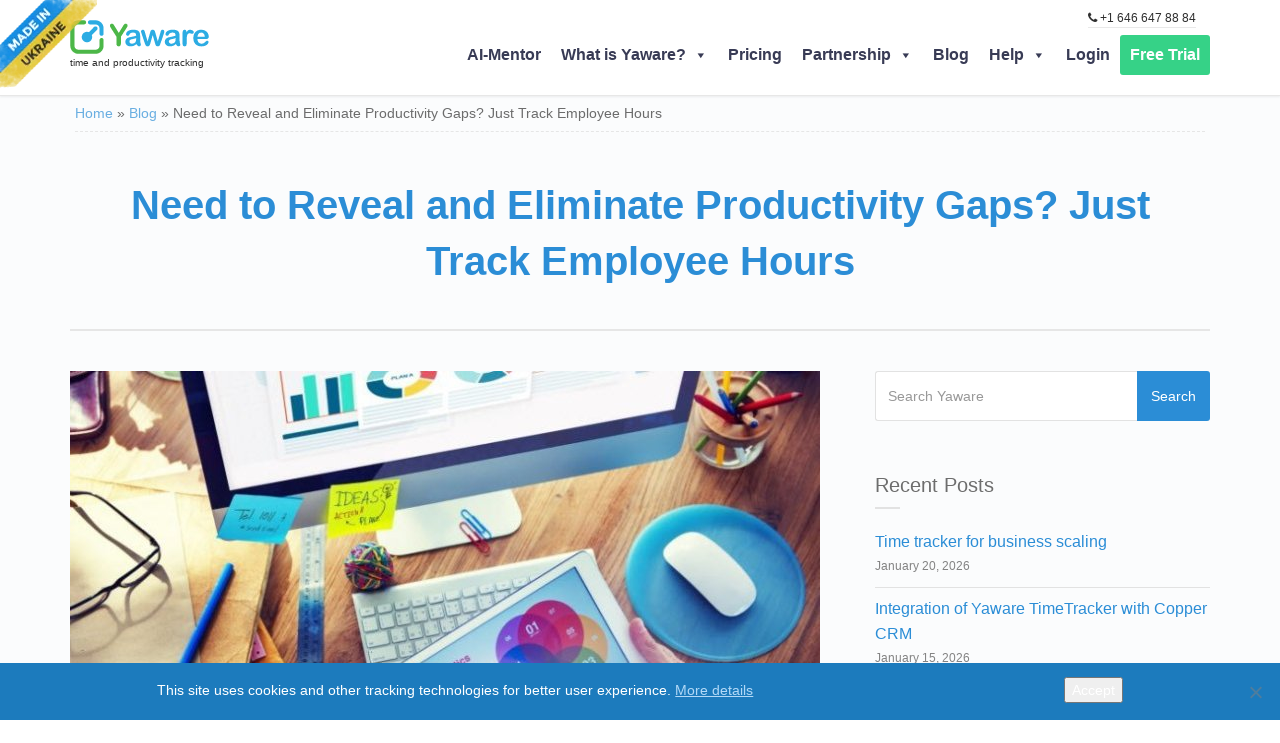

--- FILE ---
content_type: text/html; charset=UTF-8
request_url: https://yaware.com/blog/need-to-reveal-and-eliminate-productivity-gaps-just-track-employee-hours/
body_size: 22595
content:
<!DOCTYPE html>
<!--[if lt IE 7]>      <html class="no-js lt-ie9 lt-ie8 lt-ie7" lang="en"> <![endif]-->
<!--[if IE 7]>         <html class="no-js lt-ie9 lt-ie8" lang="en"> <![endif]-->
<!--[if IE 8]>         <html class="no-js lt-ie9" lang="en"> <![endif]-->
<!--[if gt IE 8]><!--> <html class="no-js" lang="en"> <!--<![endif]-->
<!-- AWS Check Passed -->
<head>
  <meta charset="utf-8">
  <title>Need to Reveal and Eliminate Productivity Gaps? Just Track Employee Hours - Yaware</title>
  <meta name="viewport" content="width=device-width, initial-scale=1.0">
  <meta name="facebook-domain-verification" content="0xql9ophlrbly8ybv9o7twi6ydarfo" />
  <meta name="msvalidate.01" content="75CF6E5FDF0A02FEEF86E2E7097C2E18" />

  <style id="nelio-ab-testing-overlay" type="text/css">@keyframes nelio-ab-testing-overlay{to{width:0;height:0}}body:not(.nab-done)::before,body:not(.nab-done)::after{animation:1ms 3000ms linear nelio-ab-testing-overlay forwards!important;background:#fff!important;display:block!important;content:""!important;position:fixed!important;top:0!important;left:0!important;width:100vw;height:120vh;pointer-events:none!important;z-index:9999999999!important}html.nab-redirecting body::before,html.nab-redirecting body::after{animation:none!important}</style>
	<!-- This site is optimized with the Yoast SEO plugin v26.8 - https://yoast.com/product/yoast-seo-wordpress/ -->
	<meta name="description" content="Want to optimize your performance for productivity and get rid of productivity gaps? Here&#039;s why you should track employee hours to achieve this." />
	<link rel="canonical" href="https://yaware.com/blog/need-to-reveal-and-eliminate-productivity-gaps-just-track-employee-hours/" />
	<meta property="og:locale" content="en_US" />
	<meta property="og:type" content="article" />
	<meta property="og:title" content="Need to Reveal and Eliminate Productivity Gaps? Just Track Employee Hours" />
	<meta property="og:description" content="Want to optimize your performance for productivity and get rid of productivity gaps? Here&#039;s why you should track employee hours to achieve this." />
	<meta property="og:url" content="https://yaware.com/blog/need-to-reveal-and-eliminate-productivity-gaps-just-track-employee-hours/" />
	<meta property="og:site_name" content="Yaware" />
	<meta property="article:publisher" content="https://www.facebook.com/TimetrackerYawareCom" />
	<meta property="article:published_time" content="2015-07-30T06:12:06+00:00" />
	<meta property="article:modified_time" content="2023-04-25T14:25:35+00:00" />
	<meta property="og:image" content="https://yaware.com/wp-content/uploads/2015/07/track-employee-hours.jpeg" />
	<meta property="og:image:width" content="760" />
	<meta property="og:image:height" content="427" />
	<meta property="og:image:type" content="image/jpeg" />
	<meta name="author" content="admin" />
	<meta name="twitter:card" content="summary_large_image" />
	<meta name="twitter:creator" content="@YawareDotCom" />
	<meta name="twitter:site" content="@YawareDotCom" />
	<meta name="twitter:label1" content="Written by" />
	<meta name="twitter:data1" content="admin" />
	<meta name="twitter:label2" content="Est. reading time" />
	<meta name="twitter:data2" content="2 minutes" />
	<script type="application/ld+json" class="yoast-schema-graph">{"@context":"https://schema.org","@graph":[{"@type":"Article","@id":"https://yaware.com/blog/need-to-reveal-and-eliminate-productivity-gaps-just-track-employee-hours/#article","isPartOf":{"@id":"https://yaware.com/blog/need-to-reveal-and-eliminate-productivity-gaps-just-track-employee-hours/"},"author":{"name":"admin","@id":"https://yaware.com/#/schema/person/93b806078157c666ddfacaf3dbbb3724"},"headline":"Need to Reveal and Eliminate Productivity Gaps? Just Track Employee Hours","datePublished":"2015-07-30T06:12:06+00:00","dateModified":"2023-04-25T14:25:35+00:00","mainEntityOfPage":{"@id":"https://yaware.com/blog/need-to-reveal-and-eliminate-productivity-gaps-just-track-employee-hours/"},"wordCount":389,"commentCount":0,"publisher":{"@id":"https://yaware.com/#organization"},"image":{"@id":"https://yaware.com/blog/need-to-reveal-and-eliminate-productivity-gaps-just-track-employee-hours/#primaryimage"},"thumbnailUrl":"https://yaware.com/wp-content/uploads/2015/07/track-employee-hours.jpeg","keywords":["productivity tips","time tracking 101"],"articleSection":["Blog","Time Tracking"],"inLanguage":"en-US","potentialAction":[{"@type":"CommentAction","name":"Comment","target":["https://yaware.com/blog/need-to-reveal-and-eliminate-productivity-gaps-just-track-employee-hours/#respond"]}]},{"@type":"WebPage","@id":"https://yaware.com/blog/need-to-reveal-and-eliminate-productivity-gaps-just-track-employee-hours/","url":"https://yaware.com/blog/need-to-reveal-and-eliminate-productivity-gaps-just-track-employee-hours/","name":"Need to Reveal and Eliminate Productivity Gaps? Just Track Employee Hours","isPartOf":{"@id":"https://yaware.com/#website"},"primaryImageOfPage":{"@id":"https://yaware.com/blog/need-to-reveal-and-eliminate-productivity-gaps-just-track-employee-hours/#primaryimage"},"image":{"@id":"https://yaware.com/blog/need-to-reveal-and-eliminate-productivity-gaps-just-track-employee-hours/#primaryimage"},"thumbnailUrl":"https://yaware.com/wp-content/uploads/2015/07/track-employee-hours.jpeg","datePublished":"2015-07-30T06:12:06+00:00","dateModified":"2023-04-25T14:25:35+00:00","description":"Want to optimize your performance for productivity and get rid of productivity gaps? Here's why you should track employee hours to achieve this.","breadcrumb":{"@id":"https://yaware.com/blog/need-to-reveal-and-eliminate-productivity-gaps-just-track-employee-hours/#breadcrumb"},"inLanguage":"en-US","potentialAction":[{"@type":"ReadAction","target":["https://yaware.com/blog/need-to-reveal-and-eliminate-productivity-gaps-just-track-employee-hours/"]}]},{"@type":"ImageObject","inLanguage":"en-US","@id":"https://yaware.com/blog/need-to-reveal-and-eliminate-productivity-gaps-just-track-employee-hours/#primaryimage","url":"https://yaware.com/wp-content/uploads/2015/07/track-employee-hours.jpeg","contentUrl":"https://yaware.com/wp-content/uploads/2015/07/track-employee-hours.jpeg","width":"760","height":"427","caption":"track emplyee hours"},{"@type":"BreadcrumbList","@id":"https://yaware.com/blog/need-to-reveal-and-eliminate-productivity-gaps-just-track-employee-hours/#breadcrumb","itemListElement":[{"@type":"ListItem","position":1,"name":"Home","item":"https://yaware.com/"},{"@type":"ListItem","position":2,"name":"Blog","item":"https://yaware.com/blog/"},{"@type":"ListItem","position":3,"name":"Need to Reveal and Eliminate Productivity Gaps? Just Track Employee Hours"}]},{"@type":"WebSite","@id":"https://yaware.com/#website","url":"https://yaware.com/","name":"Yaware","description":"Best Employee Productivity and Monitoring Software that helps efficiently manage and optimize both work-life balance and resource performance.","publisher":{"@id":"https://yaware.com/#organization"},"potentialAction":[{"@type":"SearchAction","target":{"@type":"EntryPoint","urlTemplate":"https://yaware.com/?s={search_term_string}"},"query-input":{"@type":"PropertyValueSpecification","valueRequired":true,"valueName":"search_term_string"}}],"inLanguage":"en-US"},{"@type":"Organization","@id":"https://yaware.com/#organization","name":"Yaware","url":"https://yaware.com/","logo":{"@type":"ImageObject","inLanguage":"en-US","@id":"https://yaware.com/#/schema/logo/image/","url":"https://yaware.com/wp-content/uploads/2015/02/yaware-logo.svg","contentUrl":"https://yaware.com/wp-content/uploads/2015/02/yaware-logo.svg","width":"1024","height":"1024","caption":"Yaware"},"image":{"@id":"https://yaware.com/#/schema/logo/image/"},"sameAs":["https://www.facebook.com/TimetrackerYawareCom","https://x.com/YawareDotCom","https://www.linkedin.com/company/yaware","https://www.youtube.com/user/YawareDotCom"]},{"@type":"Person","@id":"https://yaware.com/#/schema/person/93b806078157c666ddfacaf3dbbb3724","name":"admin"}]}</script>
	<!-- / Yoast SEO plugin. -->



<!-- Search Engine Optimization by Rank Math - https://rankmath.com/ -->
<meta name="description" content="БNow that you know tracking the time is the best way to bridge productivity gaps next step is to make sure it doesn’t take you long and doesn’t distract your"/>
<meta name="robots" content="index, follow, max-snippet:-1, max-video-preview:-1, max-image-preview:large"/>
<link rel="canonical" href="https://yaware.com/blog/need-to-reveal-and-eliminate-productivity-gaps-just-track-employee-hours/" />
<meta property="og:locale" content="en_US" />
<meta property="og:type" content="article" />
<meta property="og:title" content="Need to Reveal and Eliminate Productivity Gaps? Just Track Employee Hours - Yaware" />
<meta property="og:description" content="БNow that you know tracking the time is the best way to bridge productivity gaps next step is to make sure it doesn’t take you long and doesn’t distract your" />
<meta property="og:url" content="https://yaware.com/blog/need-to-reveal-and-eliminate-productivity-gaps-just-track-employee-hours/" />
<meta property="og:site_name" content="Yaware" />
<meta property="article:tag" content="productivity tips" />
<meta property="article:tag" content="time tracking 101" />
<meta property="article:section" content="Blog" />
<meta property="og:updated_time" content="2023-04-25T16:25:35+02:00" />
<meta property="og:image" content="https://yaware.com/wp-content/uploads/2015/07/track-employee-hours.jpeg" />
<meta property="og:image:secure_url" content="https://yaware.com/wp-content/uploads/2015/07/track-employee-hours.jpeg" />
<meta property="og:image:width" content="760" />
<meta property="og:image:height" content="427" />
<meta property="og:image:alt" content="track emplyee hours" />
<meta property="og:image:type" content="image/jpeg" />
<meta property="article:published_time" content="2015-07-30T08:12:06+02:00" />
<meta property="article:modified_time" content="2023-04-25T16:25:35+02:00" />
<meta name="twitter:card" content="summary_large_image" />
<meta name="twitter:title" content="Need to Reveal and Eliminate Productivity Gaps? Just Track Employee Hours - Yaware" />
<meta name="twitter:description" content="БNow that you know tracking the time is the best way to bridge productivity gaps next step is to make sure it doesn’t take you long and doesn’t distract your" />
<meta name="twitter:image" content="https://yaware.com/wp-content/uploads/2015/07/track-employee-hours.jpeg" />
<meta name="twitter:label1" content="Written by" />
<meta name="twitter:data1" content="admin" />
<meta name="twitter:label2" content="Time to read" />
<meta name="twitter:data2" content="1 minute" />
<script type="application/ld+json" class="rank-math-schema">{"@context":"https://schema.org","@graph":[{"@type":["Person","Organization"],"@id":"https://yaware.com/#person","name":"Yaware"},{"@type":"WebSite","@id":"https://yaware.com/#website","url":"https://yaware.com","name":"Yaware","publisher":{"@id":"https://yaware.com/#person"},"inLanguage":"en-US"},{"@type":"ImageObject","@id":"https://yaware.com/wp-content/uploads/2015/07/track-employee-hours.jpeg","url":"https://yaware.com/wp-content/uploads/2015/07/track-employee-hours.jpeg","width":"760","height":"427","caption":"track emplyee hours","inLanguage":"en-US"},{"@type":"WebPage","@id":"https://yaware.com/blog/need-to-reveal-and-eliminate-productivity-gaps-just-track-employee-hours/#webpage","url":"https://yaware.com/blog/need-to-reveal-and-eliminate-productivity-gaps-just-track-employee-hours/","name":"Need to Reveal and Eliminate Productivity Gaps? Just Track Employee Hours - Yaware","datePublished":"2015-07-30T08:12:06+02:00","dateModified":"2023-04-25T16:25:35+02:00","isPartOf":{"@id":"https://yaware.com/#website"},"primaryImageOfPage":{"@id":"https://yaware.com/wp-content/uploads/2015/07/track-employee-hours.jpeg"},"inLanguage":"en-US"},{"@type":"Person","@id":"https://yaware.com/author/admin/","name":"admin","url":"https://yaware.com/author/admin/","image":{"@type":"ImageObject","@id":"https://secure.gravatar.com/avatar/1927228387e3a5a2ae1675ee5448c69ac20d3273a7729988c6476470ce60a7b5?s=96&amp;d=mm&amp;r=g","url":"https://secure.gravatar.com/avatar/1927228387e3a5a2ae1675ee5448c69ac20d3273a7729988c6476470ce60a7b5?s=96&amp;d=mm&amp;r=g","caption":"admin","inLanguage":"en-US"}},{"@type":"BlogPosting","headline":"Need to Reveal and Eliminate Productivity Gaps? Just Track Employee Hours - Yaware","datePublished":"2015-07-30T08:12:06+02:00","dateModified":"2023-04-25T16:25:35+02:00","articleSection":"Blog, Time Tracking","author":{"@id":"https://yaware.com/author/admin/","name":"admin"},"publisher":{"@id":"https://yaware.com/#person"},"description":"\u0411Now that you know tracking the time is the best way to bridge productivity gaps next step is to make sure it doesn\u2019t take you long and doesn\u2019t distract your","name":"Need to Reveal and Eliminate Productivity Gaps? Just Track Employee Hours - Yaware","@id":"https://yaware.com/blog/need-to-reveal-and-eliminate-productivity-gaps-just-track-employee-hours/#richSnippet","isPartOf":{"@id":"https://yaware.com/blog/need-to-reveal-and-eliminate-productivity-gaps-just-track-employee-hours/#webpage"},"image":{"@id":"https://yaware.com/wp-content/uploads/2015/07/track-employee-hours.jpeg"},"inLanguage":"en-US","mainEntityOfPage":{"@id":"https://yaware.com/blog/need-to-reveal-and-eliminate-productivity-gaps-just-track-employee-hours/#webpage"}}]}</script>
<!-- /Rank Math WordPress SEO plugin -->

<link rel='dns-prefetch' href='//widgetlogic.org' />
<link rel='dns-prefetch' href='//use.fontawesome.com' />
<link rel='dns-prefetch' href='//www.googletagmanager.com' />
<!-- ERROR: WP-Optimize Minify was not allowed to save its cache on - wp-content/cache/wpo-minify/1766587215/assets/wpo-minify-header-header1574191617.min.css --><!-- Please check if the path above is correct and ensure your server has write permission there! --><style id='wp-img-auto-sizes-contain-inline-css' type='text/css'>
img:is([sizes=auto i],[sizes^="auto," i]){contain-intrinsic-size:3000px 1500px}
/*# sourceURL=wp-img-auto-sizes-contain-inline-css */
</style>
<style id='wp-block-library-inline-css' type='text/css'>
:root{--wp-block-synced-color:#7a00df;--wp-block-synced-color--rgb:122,0,223;--wp-bound-block-color:var(--wp-block-synced-color);--wp-editor-canvas-background:#ddd;--wp-admin-theme-color:#007cba;--wp-admin-theme-color--rgb:0,124,186;--wp-admin-theme-color-darker-10:#006ba1;--wp-admin-theme-color-darker-10--rgb:0,107,160.5;--wp-admin-theme-color-darker-20:#005a87;--wp-admin-theme-color-darker-20--rgb:0,90,135;--wp-admin-border-width-focus:2px}@media (min-resolution:192dpi){:root{--wp-admin-border-width-focus:1.5px}}.wp-element-button{cursor:pointer}:root .has-very-light-gray-background-color{background-color:#eee}:root .has-very-dark-gray-background-color{background-color:#313131}:root .has-very-light-gray-color{color:#eee}:root .has-very-dark-gray-color{color:#313131}:root .has-vivid-green-cyan-to-vivid-cyan-blue-gradient-background{background:linear-gradient(135deg,#00d084,#0693e3)}:root .has-purple-crush-gradient-background{background:linear-gradient(135deg,#34e2e4,#4721fb 50%,#ab1dfe)}:root .has-hazy-dawn-gradient-background{background:linear-gradient(135deg,#faaca8,#dad0ec)}:root .has-subdued-olive-gradient-background{background:linear-gradient(135deg,#fafae1,#67a671)}:root .has-atomic-cream-gradient-background{background:linear-gradient(135deg,#fdd79a,#004a59)}:root .has-nightshade-gradient-background{background:linear-gradient(135deg,#330968,#31cdcf)}:root .has-midnight-gradient-background{background:linear-gradient(135deg,#020381,#2874fc)}:root{--wp--preset--font-size--normal:16px;--wp--preset--font-size--huge:42px}.has-regular-font-size{font-size:1em}.has-larger-font-size{font-size:2.625em}.has-normal-font-size{font-size:var(--wp--preset--font-size--normal)}.has-huge-font-size{font-size:var(--wp--preset--font-size--huge)}.has-text-align-center{text-align:center}.has-text-align-left{text-align:left}.has-text-align-right{text-align:right}.has-fit-text{white-space:nowrap!important}#end-resizable-editor-section{display:none}.aligncenter{clear:both}.items-justified-left{justify-content:flex-start}.items-justified-center{justify-content:center}.items-justified-right{justify-content:flex-end}.items-justified-space-between{justify-content:space-between}.screen-reader-text{border:0;clip-path:inset(50%);height:1px;margin:-1px;overflow:hidden;padding:0;position:absolute;width:1px;word-wrap:normal!important}.screen-reader-text:focus{background-color:#ddd;clip-path:none;color:#444;display:block;font-size:1em;height:auto;left:5px;line-height:normal;padding:15px 23px 14px;text-decoration:none;top:5px;width:auto;z-index:100000}html :where(.has-border-color){border-style:solid}html :where([style*=border-top-color]){border-top-style:solid}html :where([style*=border-right-color]){border-right-style:solid}html :where([style*=border-bottom-color]){border-bottom-style:solid}html :where([style*=border-left-color]){border-left-style:solid}html :where([style*=border-width]){border-style:solid}html :where([style*=border-top-width]){border-top-style:solid}html :where([style*=border-right-width]){border-right-style:solid}html :where([style*=border-bottom-width]){border-bottom-style:solid}html :where([style*=border-left-width]){border-left-style:solid}html :where(img[class*=wp-image-]){height:auto;max-width:100%}:where(figure){margin:0 0 1em}html :where(.is-position-sticky){--wp-admin--admin-bar--position-offset:var(--wp-admin--admin-bar--height,0px)}@media screen and (max-width:600px){html :where(.is-position-sticky){--wp-admin--admin-bar--position-offset:0px}}

/*# sourceURL=wp-block-library-inline-css */
</style><style id='global-styles-inline-css' type='text/css'>
:root{--wp--preset--aspect-ratio--square: 1;--wp--preset--aspect-ratio--4-3: 4/3;--wp--preset--aspect-ratio--3-4: 3/4;--wp--preset--aspect-ratio--3-2: 3/2;--wp--preset--aspect-ratio--2-3: 2/3;--wp--preset--aspect-ratio--16-9: 16/9;--wp--preset--aspect-ratio--9-16: 9/16;--wp--preset--color--black: #000000;--wp--preset--color--cyan-bluish-gray: #abb8c3;--wp--preset--color--white: #ffffff;--wp--preset--color--pale-pink: #f78da7;--wp--preset--color--vivid-red: #cf2e2e;--wp--preset--color--luminous-vivid-orange: #ff6900;--wp--preset--color--luminous-vivid-amber: #fcb900;--wp--preset--color--light-green-cyan: #7bdcb5;--wp--preset--color--vivid-green-cyan: #00d084;--wp--preset--color--pale-cyan-blue: #8ed1fc;--wp--preset--color--vivid-cyan-blue: #0693e3;--wp--preset--color--vivid-purple: #9b51e0;--wp--preset--gradient--vivid-cyan-blue-to-vivid-purple: linear-gradient(135deg,rgb(6,147,227) 0%,rgb(155,81,224) 100%);--wp--preset--gradient--light-green-cyan-to-vivid-green-cyan: linear-gradient(135deg,rgb(122,220,180) 0%,rgb(0,208,130) 100%);--wp--preset--gradient--luminous-vivid-amber-to-luminous-vivid-orange: linear-gradient(135deg,rgb(252,185,0) 0%,rgb(255,105,0) 100%);--wp--preset--gradient--luminous-vivid-orange-to-vivid-red: linear-gradient(135deg,rgb(255,105,0) 0%,rgb(207,46,46) 100%);--wp--preset--gradient--very-light-gray-to-cyan-bluish-gray: linear-gradient(135deg,rgb(238,238,238) 0%,rgb(169,184,195) 100%);--wp--preset--gradient--cool-to-warm-spectrum: linear-gradient(135deg,rgb(74,234,220) 0%,rgb(151,120,209) 20%,rgb(207,42,186) 40%,rgb(238,44,130) 60%,rgb(251,105,98) 80%,rgb(254,248,76) 100%);--wp--preset--gradient--blush-light-purple: linear-gradient(135deg,rgb(255,206,236) 0%,rgb(152,150,240) 100%);--wp--preset--gradient--blush-bordeaux: linear-gradient(135deg,rgb(254,205,165) 0%,rgb(254,45,45) 50%,rgb(107,0,62) 100%);--wp--preset--gradient--luminous-dusk: linear-gradient(135deg,rgb(255,203,112) 0%,rgb(199,81,192) 50%,rgb(65,88,208) 100%);--wp--preset--gradient--pale-ocean: linear-gradient(135deg,rgb(255,245,203) 0%,rgb(182,227,212) 50%,rgb(51,167,181) 100%);--wp--preset--gradient--electric-grass: linear-gradient(135deg,rgb(202,248,128) 0%,rgb(113,206,126) 100%);--wp--preset--gradient--midnight: linear-gradient(135deg,rgb(2,3,129) 0%,rgb(40,116,252) 100%);--wp--preset--font-size--small: 13px;--wp--preset--font-size--medium: 20px;--wp--preset--font-size--large: 36px;--wp--preset--font-size--x-large: 42px;--wp--preset--spacing--20: 0.44rem;--wp--preset--spacing--30: 0.67rem;--wp--preset--spacing--40: 1rem;--wp--preset--spacing--50: 1.5rem;--wp--preset--spacing--60: 2.25rem;--wp--preset--spacing--70: 3.38rem;--wp--preset--spacing--80: 5.06rem;--wp--preset--shadow--natural: 6px 6px 9px rgba(0, 0, 0, 0.2);--wp--preset--shadow--deep: 12px 12px 50px rgba(0, 0, 0, 0.4);--wp--preset--shadow--sharp: 6px 6px 0px rgba(0, 0, 0, 0.2);--wp--preset--shadow--outlined: 6px 6px 0px -3px rgb(255, 255, 255), 6px 6px rgb(0, 0, 0);--wp--preset--shadow--crisp: 6px 6px 0px rgb(0, 0, 0);}:where(.is-layout-flex){gap: 0.5em;}:where(.is-layout-grid){gap: 0.5em;}body .is-layout-flex{display: flex;}.is-layout-flex{flex-wrap: wrap;align-items: center;}.is-layout-flex > :is(*, div){margin: 0;}body .is-layout-grid{display: grid;}.is-layout-grid > :is(*, div){margin: 0;}:where(.wp-block-columns.is-layout-flex){gap: 2em;}:where(.wp-block-columns.is-layout-grid){gap: 2em;}:where(.wp-block-post-template.is-layout-flex){gap: 1.25em;}:where(.wp-block-post-template.is-layout-grid){gap: 1.25em;}.has-black-color{color: var(--wp--preset--color--black) !important;}.has-cyan-bluish-gray-color{color: var(--wp--preset--color--cyan-bluish-gray) !important;}.has-white-color{color: var(--wp--preset--color--white) !important;}.has-pale-pink-color{color: var(--wp--preset--color--pale-pink) !important;}.has-vivid-red-color{color: var(--wp--preset--color--vivid-red) !important;}.has-luminous-vivid-orange-color{color: var(--wp--preset--color--luminous-vivid-orange) !important;}.has-luminous-vivid-amber-color{color: var(--wp--preset--color--luminous-vivid-amber) !important;}.has-light-green-cyan-color{color: var(--wp--preset--color--light-green-cyan) !important;}.has-vivid-green-cyan-color{color: var(--wp--preset--color--vivid-green-cyan) !important;}.has-pale-cyan-blue-color{color: var(--wp--preset--color--pale-cyan-blue) !important;}.has-vivid-cyan-blue-color{color: var(--wp--preset--color--vivid-cyan-blue) !important;}.has-vivid-purple-color{color: var(--wp--preset--color--vivid-purple) !important;}.has-black-background-color{background-color: var(--wp--preset--color--black) !important;}.has-cyan-bluish-gray-background-color{background-color: var(--wp--preset--color--cyan-bluish-gray) !important;}.has-white-background-color{background-color: var(--wp--preset--color--white) !important;}.has-pale-pink-background-color{background-color: var(--wp--preset--color--pale-pink) !important;}.has-vivid-red-background-color{background-color: var(--wp--preset--color--vivid-red) !important;}.has-luminous-vivid-orange-background-color{background-color: var(--wp--preset--color--luminous-vivid-orange) !important;}.has-luminous-vivid-amber-background-color{background-color: var(--wp--preset--color--luminous-vivid-amber) !important;}.has-light-green-cyan-background-color{background-color: var(--wp--preset--color--light-green-cyan) !important;}.has-vivid-green-cyan-background-color{background-color: var(--wp--preset--color--vivid-green-cyan) !important;}.has-pale-cyan-blue-background-color{background-color: var(--wp--preset--color--pale-cyan-blue) !important;}.has-vivid-cyan-blue-background-color{background-color: var(--wp--preset--color--vivid-cyan-blue) !important;}.has-vivid-purple-background-color{background-color: var(--wp--preset--color--vivid-purple) !important;}.has-black-border-color{border-color: var(--wp--preset--color--black) !important;}.has-cyan-bluish-gray-border-color{border-color: var(--wp--preset--color--cyan-bluish-gray) !important;}.has-white-border-color{border-color: var(--wp--preset--color--white) !important;}.has-pale-pink-border-color{border-color: var(--wp--preset--color--pale-pink) !important;}.has-vivid-red-border-color{border-color: var(--wp--preset--color--vivid-red) !important;}.has-luminous-vivid-orange-border-color{border-color: var(--wp--preset--color--luminous-vivid-orange) !important;}.has-luminous-vivid-amber-border-color{border-color: var(--wp--preset--color--luminous-vivid-amber) !important;}.has-light-green-cyan-border-color{border-color: var(--wp--preset--color--light-green-cyan) !important;}.has-vivid-green-cyan-border-color{border-color: var(--wp--preset--color--vivid-green-cyan) !important;}.has-pale-cyan-blue-border-color{border-color: var(--wp--preset--color--pale-cyan-blue) !important;}.has-vivid-cyan-blue-border-color{border-color: var(--wp--preset--color--vivid-cyan-blue) !important;}.has-vivid-purple-border-color{border-color: var(--wp--preset--color--vivid-purple) !important;}.has-vivid-cyan-blue-to-vivid-purple-gradient-background{background: var(--wp--preset--gradient--vivid-cyan-blue-to-vivid-purple) !important;}.has-light-green-cyan-to-vivid-green-cyan-gradient-background{background: var(--wp--preset--gradient--light-green-cyan-to-vivid-green-cyan) !important;}.has-luminous-vivid-amber-to-luminous-vivid-orange-gradient-background{background: var(--wp--preset--gradient--luminous-vivid-amber-to-luminous-vivid-orange) !important;}.has-luminous-vivid-orange-to-vivid-red-gradient-background{background: var(--wp--preset--gradient--luminous-vivid-orange-to-vivid-red) !important;}.has-very-light-gray-to-cyan-bluish-gray-gradient-background{background: var(--wp--preset--gradient--very-light-gray-to-cyan-bluish-gray) !important;}.has-cool-to-warm-spectrum-gradient-background{background: var(--wp--preset--gradient--cool-to-warm-spectrum) !important;}.has-blush-light-purple-gradient-background{background: var(--wp--preset--gradient--blush-light-purple) !important;}.has-blush-bordeaux-gradient-background{background: var(--wp--preset--gradient--blush-bordeaux) !important;}.has-luminous-dusk-gradient-background{background: var(--wp--preset--gradient--luminous-dusk) !important;}.has-pale-ocean-gradient-background{background: var(--wp--preset--gradient--pale-ocean) !important;}.has-electric-grass-gradient-background{background: var(--wp--preset--gradient--electric-grass) !important;}.has-midnight-gradient-background{background: var(--wp--preset--gradient--midnight) !important;}.has-small-font-size{font-size: var(--wp--preset--font-size--small) !important;}.has-medium-font-size{font-size: var(--wp--preset--font-size--medium) !important;}.has-large-font-size{font-size: var(--wp--preset--font-size--large) !important;}.has-x-large-font-size{font-size: var(--wp--preset--font-size--x-large) !important;}
/*# sourceURL=global-styles-inline-css */
</style>

<style id='classic-theme-styles-inline-css' type='text/css'>
/*! This file is auto-generated */
.wp-block-button__link{color:#fff;background-color:#32373c;border-radius:9999px;box-shadow:none;text-decoration:none;padding:calc(.667em + 2px) calc(1.333em + 2px);font-size:1.125em}.wp-block-file__button{background:#32373c;color:#fff;text-decoration:none}
/*# sourceURL=/wp-includes/css/classic-themes.min.css */
</style>
<link rel='stylesheet' id='wpo_min-header-0-css' href='https://yaware.com/wp-content/cache/wpo-minify/1766587215/assets/wpo-minify-header-popup-maker-site.min.css' type='text/css' media='all' />
<link rel='stylesheet' id='wpo_min-header-1-css' href='https://yaware.com/wp-content/cache/wpo-minify/1766587215/assets/wpo-minify-header-block-widget1768264172.min.css' type='text/css' media='all' />
<link rel='stylesheet' id='wp-components-css' href='https://yaware.com/wp-includes/css/dist/components/style.min.css' type='text/css' media='all' />
<link rel='stylesheet' id='wp-preferences-css' href='https://yaware.com/wp-includes/css/dist/preferences/style.min.css' type='text/css' media='all' />
<link rel='stylesheet' id='wp-block-editor-css' href='https://yaware.com/wp-includes/css/dist/block-editor/style.min.css' type='text/css' media='all' />
<link rel='stylesheet' id='wpo_min-header-5-css' href='https://yaware.com/wp-content/cache/wpo-minify/1766587215/assets/wpo-minify-header-popup-maker-block-library-style1758009796.min.css' type='text/css' media='all' />
<link rel='stylesheet' id='wpo_min-header-6-css' href='https://yaware.com/wp-content/cache/wpo-minify/1766587215/assets/wpo-minify-header-contact-form-71764548934.min.css' type='text/css' media='all' />
<link rel='stylesheet' id='cookie-notice-front-css' href='https://yaware.com/wp-content/plugins/cookie-notice/css/front.min.css' type='text/css' media='all' />
<link rel='stylesheet' id='wpo_min-header-8-css' href='https://yaware.com/wp-content/cache/wpo-minify/1766587215/assets/wpo-minify-header-megamenu1681309322.min.css' type='text/css' media='all' />
<link rel='stylesheet' id='dashicons-css' href='https://yaware.com/wp-includes/css/dashicons.min.css' type='text/css' media='all' />
<link rel='stylesheet' id='inttelinput-css' href='https://yaware.com/wp-content/themes/pursuit-child/assets/intl-tel-input/css/intlTelInput.min.css' type='text/css' media='all' />
<link rel='stylesheet' id='wpo_min-header-11-css' href='https://yaware.com/wp-content/cache/wpo-minify/1766587215/assets/wpo-minify-header-heateor_sss_frontend_css1758009800.min.css' type='text/css' media='all' />
<link rel='stylesheet' id='wpo_min-header-12-css' href='https://yaware.com/wp-content/cache/wpo-minify/1766587215/assets/wpo-minify-header-jquery-lazyloadxt-spinner-css1760398181.min.css' type='text/css' media='all' />
<link rel='stylesheet' id='wpo_min-header-13-css' href='https://yaware.com/wp-content/cache/wpo-minify/1766587215/assets/wpo-minify-header-glyphicons1452502996.min.css' type='text/css' media='all' />
<link rel='stylesheet' id='wpo_min-header-14-css' href='https://yaware.com/wp-content/cache/wpo-minify/1766587215/assets/wpo-minify-header-themo_animations1574191617.min.css' type='text/css' media='all' />
<link rel='stylesheet' id='roots_bootstrap-css' href='https://yaware.com/wp-content/themes/pursuit/assets/css/bootstrap.min.css' type='text/css' media='all' />
<link rel='stylesheet' id='bootstrap_lighbox-css' href='https://yaware.com/wp-content/themes/pursuit/assets/css/ekko-lightbox.min.css' type='text/css' media='all' />
<link rel='stylesheet' id='wpo_min-header-17-css' href='https://yaware.com/wp-content/cache/wpo-minify/1766587215/assets/wpo-minify-header-bootstrap_lighbox_theme1410003490.min.css' type='text/css' media='all' />
<link rel='stylesheet' id='wpo_min-header-18-css' href='https://yaware.com/wp-content/cache/wpo-minify/1766587215/assets/wpo-minify-header-flexslider1574191617.min.css' type='text/css' media='all' />
<link rel='stylesheet' id='wpo_min-header-19-css' href='https://yaware.com/wp-content/cache/wpo-minify/1766587215/assets/wpo-minify-header-roots_app1748328862.min.css' type='text/css' media='all' />
<link rel='stylesheet' id='wpo_min-header-21-css' href='https://yaware.com/wp-content/cache/wpo-minify/1766587215/assets/wpo-minify-header-responsive_css1679050715.min.css' type='text/css' media='all' />
<link rel='stylesheet' id='wpo_min-header-22-css' href='https://yaware.com/wp-content/cache/wpo-minify/1766587215/assets/wpo-minify-header-roots_child1766736566.min.css' type='text/css' media='all' />
<script type="text/javascript" src="https://yaware.com/wp-includes/js/jquery/jquery.min.js" id="jquery-core-js"></script>
<script type="text/javascript" src="https://yaware.com/wp-includes/js/jquery/jquery-migrate.min.js" id="jquery-migrate-js"></script>
<script type="text/javascript" src="https://yaware.com/wp-content/cache/wpo-minify/1766587215/assets/wpo-minify-header-nelio-ab-testing-main1758009900.min.js" id="wpo_min-header-0-js"></script>
<script type="text/javascript" src="https://yaware.com/wp-content/cache/wpo-minify/1766587215/assets/wpo-minify-header-nelio-ab-testing-visitor-type1758009900.min.js" id="wpo_min-header-1-js"></script>
<script type="text/javascript" src="https://yaware.com/wp-content/cache/wpo-minify/1766587215/assets/wpo-minify-header-jquerymy_script1761290674.min.js" id="wpo_min-header-4-js"></script>

<!-- Google tag (gtag.js) snippet added by Site Kit -->
<!-- Google Analytics snippet added by Site Kit -->
<script type="text/javascript" src="https://www.googletagmanager.com/gtag/js?id=G-J5MR9MV8WP" id="google_gtagjs-js" async></script>
<script type="text/javascript" id="google_gtagjs-js-after">
/* <![CDATA[ */
window.dataLayer = window.dataLayer || [];function gtag(){dataLayer.push(arguments);}
gtag("set","linker",{"domains":["yaware.com"]});
gtag("js", new Date());
gtag("set", "developer_id.dZTNiMT", true);
gtag("config", "G-J5MR9MV8WP");
 window._googlesitekit = window._googlesitekit || {}; window._googlesitekit.throttledEvents = []; window._googlesitekit.gtagEvent = (name, data) => { var key = JSON.stringify( { name, data } ); if ( !! window._googlesitekit.throttledEvents[ key ] ) { return; } window._googlesitekit.throttledEvents[ key ] = true; setTimeout( () => { delete window._googlesitekit.throttledEvents[ key ]; }, 5 ); gtag( "event", name, { ...data, event_source: "site-kit" } ); }; 
//# sourceURL=google_gtagjs-js-after
/* ]]> */
</script>
<script type="text/javascript" src="https://yaware.com/wp-content/themes/pursuit/assets/js/vendor/modernizr-2.7.0.min.js" id="modernizr-js"></script>
<script type="text/javascript" src="https://yaware.com/wp-content/themes/pursuit/assets/js/vendor/jquery.backstretch.min.js" id="backstretch-js"></script>
<link rel='shortlink' href='https://yaware.com/?p=4726' />
<meta name="generator" content="Site Kit by Google 1.170.0" /><!-- Google tag (gtag.js) -->
<script async src="https://www.googletagmanager.com/gtag/js?id=AW-16644885456"></script>
<script>
  window.dataLayer = window.dataLayer || [];
  function gtag(){dataLayer.push(arguments);}
  gtag('js', new Date());

  gtag('config', 'AW-16644885456');
</script>

    <script async type="text/javascript">


        mouseMoved = 0;
        jQuery( "html" ).on("mousemove touchmove", function(e){
            mouseMoved = ++mouseMoved;
            if (mouseMoved == 1) {
                console.log("moved once");

        // <!-- Google Tag Manager -->
        (function(w,d,s,l,i){w[l]=w[l]||[];w[l].push({'gtm.start':
                new Date().getTime(),event:'gtm.js'});var f=d.getElementsByTagName(s)[0],
            j=d.createElement(s),dl=l!='dataLayer'?'&l='+l:'';j.async=true;j.src=
            'https://www.googletagmanager.com/gtm.js?id='+i+dl;f.parentNode.insertBefore(j,f);
        })(window,document,'script','dataLayer','GTM-5M4Q98K');
        // End of Google Tag Manager -->


                //load intTelInput js with delay
                jQuery(function() {
                    var script = document.createElement("script");
                    script.type = "text/javascript";
                    script.src = 'https://yaware.com/wp-content/themes/pursuit-child/assets/intl-tel-input/js/intlTelInput.min.js';
                    script.onload = function(){
                    };
                    document.body.appendChild(script);

                    setTimeout(function() {
                        inputForPhone();
                    }, 2000);

                });

                // hubspot forms
                jQuery(function() {
                    var script1 = document.createElement("script");
                    var script2 = document.createElement("script");
                    script1.type = "text/javascript";
                    script2.type = "text/javascript";
                    script1.src = '//js-eu1.hs-scripts.com/26166543.js';
                    script2.src = '//js-eu1.hsforms.net/forms/embed/v2.js';
                    document.body.appendChild(script1);
                    document.body.appendChild(script2);

                    showHubspotForms();

                });
                //     end of hubspot
            }
        });

    </script>

<!--[if lt IE 9]>
<script src="//oss.maxcdn.com/libs/html5shiv/3.7.0/html5shiv.js"></script>
<script src="//oss.maxcdn.com/libs/respond.js/1.4.2/respond.min.js"></script>
<![endif]-->

<!-- Google Tag Manager snippet added by Site Kit -->
<script type="text/javascript">
/* <![CDATA[ */

			( function( w, d, s, l, i ) {
				w[l] = w[l] || [];
				w[l].push( {'gtm.start': new Date().getTime(), event: 'gtm.js'} );
				var f = d.getElementsByTagName( s )[0],
					j = d.createElement( s ), dl = l != 'dataLayer' ? '&l=' + l : '';
				j.async = true;
				j.src = 'https://www.googletagmanager.com/gtm.js?id=' + i + dl;
				f.parentNode.insertBefore( j, f );
			} )( window, document, 'script', 'dataLayer', 'GTM-5M4Q98K' );
			
/* ]]> */
</script>

<!-- End Google Tag Manager snippet added by Site Kit -->
<style type="text/css">/** Mega Menu CSS: fs **/</style>

  <!--<link rel="alternate" type="application/rss+xml" title=" Feed" href="/feed/">-->
  <link rel="alternate" hreflang="uk" href="https://yaware.com.ua/" />
  <link rel="alternate" hreflang="en" href="https://yaware.com/" />

    
	<link rel="shortcut icon" href="https://yaware.com/wp-content/uploads/2015/02/favicon.ico" type="image/icon">
<link rel="icon" href="https://yaware.com/wp-content/uploads/2015/02/favicon.ico" type="image/icon">
<!-- Theme Custom CSS outfall -->
<style>

/* Custom Color CSS #2b8dd6 */
#main-flex-slider .slides h1,.accent,.light-text .btn-ghost:hover,.light-text .googlemap a,.light-text .pricing-column.highlight .btn-ghost:hover,.light-text .pricing-column.highlight .btn-standard,.navbar .navbar-nav .dropdown-menu li a:hover,.navbar .navbar-nav .dropdown-menu li.active a,.navbar .navbar-nav .dropdown-menu li.active a:hover,.page-title h1,.panel-title i,.pricing-column.highlight .btn-ghost:hover,.pricing-column.highlight .btn-standard,.pricing-cost,.simple-cta span,.team-member-social a .soc-icon:hover,a{color:#2b8dd6}.footer .widget-title:after,.navbar .navbar-nav>li.active>a:after,.navbar .navbar-nav>li.active>a:focus:after,.navbar .navbar-nav>li.active>a:hover:after,.navbar .navbar-nav>li>a:hover:after{background-color:#2b8dd6}.accordion .accordion-btn .btn-ghost:hover,.btn-ghost:hover,.btn-standard,.circle-lrg-icon i,.circle-lrg-icon span,.light-text .pricing-table .btn-ghost:hover,.pager li>a:hover,.pager li>span:hover,.pricing-column.highlight{background-color:#2b8dd6;border-color:#2b8dd6}.accordion .accordion-btn .btn-ghost,.btn-ghost,.circle-lrg-icon i:hover,.circle-lrg-icon span:hover,.light-text .pricing-table .btn-ghost{color:#2b8dd6;border-color:#2b8dd6}.search-form input:focus,.widget select:focus,form input:focus,form select:focus,form textarea:focus{border-color:#2b8dd6!important}.circle-med-icon i,.circle-med-icon span,.frm_form_submit_style,.frm_form_submit_style:hover,.with_frm_style .frm_submit input[type=button],.with_frm_style .frm_submit input[type=button]:hover,.with_frm_style .frm_submit input[type=submit],.with_frm_style .frm_submit input[type=submit]:hover,.with_frm_style.frm_login_form input[type=submit],.with_frm_style.frm_login_form input[type=submit]:hover,form input[type=submit],form input[type=submit]:hover{background:#2b8dd6}.footer .tagcloud a:hover,.headhesive--clone .navbar-nav>li.active>a:after,.headhesive--clone .navbar-nav>li.active>a:focus:after,.headhesive--clone .navbar-nav>li.active>a:hover:after,.headhesive--clone .navbar-nav>li>a:hover:after,.search-submit,.search-submit:hover,.simple-conversion .with_frm_style input[type=submit],.simple-conversion .with_frm_style input[type=submit]:focus,.simple-conversion form input[type=submit],.simple-conversion form input[type=submit]:focus,.widget .tagcloud a:hover{background-color:#2b8dd6!important}.btn-cta{background-color:#36D287}
</style>

              <!--<style>
			.home .demo-popup {
			  display: none;}
		  </style>-->
	
</head>



<body class="wp-singular post-template-default single single-post postid-4726 single-format-standard wp-theme-pursuit wp-child-theme-pursuit-child cookies-not-set mega-menu-primary-navigation">
<!--<div class="home-search">
	</div>-->




  
<header class="banner navbar navbar-default navbar-static-top" role="banner" >
    <!--<div class="topest-header">
        <a href="https://yaware.com/blog/extraordinary-new-years-discounts-25-for-the-whole-year-of-productivity/"><picture>
                <source media="(max-width:670px)" srcset="https://yaware.com/wp-content/uploads/2015/02/480-mobile-ny-en1.png">
                <source media="(min-width:671px)" srcset="https://yaware.com/wp-content/uploads/2015/02/1920-eng1-1.jpg">
                <img src="https://yaware.com/wp-content/uploads/2015/02/1920-eng1-1.jpg" alt="new year" style="width:auto;">
            </picture></a>

    </div>-->
	<div class="container">
        <div class="navbar-header">
            <button type="button" class="navbar-toggle" data-toggle="collapse" data-target=".navbar-collapse">
                <span class="sr-only">Toggle navigation</span>
                <span class="icon-bar"></span>
                <span class="icon-bar"></span>
                <span class="icon-bar"></span>
            </button>
            <div id="logo">
                <a href="https://yaware.com/">
                   	                    <img class="logo-main logo-reg" width="160" height="35" src='https://yaware.com/wp-content/uploads/2015/02/yaware-logo.svg' height='1' width='1'   alt="Yaware" />                    
				</a>
                <div class="slogan">time and productivity tracking</div>
            </div>
        </div>

    	<nav class="collapse navbar-collapse bs-navbar-collapse" role="navigation">
            <div class="navbar-phone">
                <a href="tel:+16466478884"><i class="fa fa-phone"></i> +1 646 647 88 84</a>
            </div>
      	<nav id="mega-menu-wrap-primary_navigation" class="mega-menu-wrap"><div class="mega-menu-toggle"><div class="mega-toggle-blocks-left"></div><div class="mega-toggle-blocks-center"></div><div class="mega-toggle-blocks-right"><div class='mega-toggle-block mega-menu-toggle-animated-block mega-toggle-block-0' id='mega-toggle-block-0'><button aria-label="Toggle Menu" class="mega-toggle-animated mega-toggle-animated-slider" type="button" aria-expanded="false">
                  <span class="mega-toggle-animated-box">
                    <span class="mega-toggle-animated-inner"></span>
                  </span>
                </button></div></div></div><ul id="mega-menu-primary_navigation" class="mega-menu max-mega-menu mega-menu-horizontal mega-no-js" data-event="hover_intent" data-effect="fade_up" data-effect-speed="200" data-effect-mobile="disabled" data-effect-speed-mobile="0" data-mobile-force-width="false" data-second-click="go" data-document-click="collapse" data-vertical-behaviour="standard" data-breakpoint="768" data-unbind="true" data-mobile-state="collapse_all" data-mobile-direction="vertical" data-hover-intent-timeout="300" data-hover-intent-interval="100"><li class="mega-menu-item mega-menu-item-type-custom mega-menu-item-object-custom mega-align-bottom-left mega-menu-flyout mega-menu-item-41327" id="mega-menu-item-41327"><a class="mega-menu-link" href="https://yaware.com/ai-mentor/" tabindex="0">AI-Mentor</a></li><li class="mega-menu-item mega-menu-item-type-post_type mega-menu-item-object-page mega-menu-item-has-children mega-align-bottom-left mega-menu-flyout mega-menu-item-6787" id="mega-menu-item-6787"><a class="mega-menu-link" href="https://yaware.com/features/" aria-expanded="false" tabindex="0">What is Yaware?<span class="mega-indicator" aria-hidden="true"></span></a>
<ul class="mega-sub-menu">
<li class="mega-menu-item mega-menu-item-type-custom mega-menu-item-object-custom mega-menu-item-41312" id="mega-menu-item-41312"><a class="mega-menu-link" href="https://yaware.com/what-is-yaware-timetracker/">What is Yaware.TimeTracker?</a></li><li class="mega-menu-item mega-menu-item-type-post_type mega-menu-item-object-page mega-menu-item-37293" id="mega-menu-item-37293"><a class="mega-menu-link" href="https://yaware.com/how-to-get-started/">How to get started</a></li><li class="mega-menu-item mega-menu-item-type-post_type mega-menu-item-object-page mega-menu-item-36334" id="mega-menu-item-36334"><a class="mega-menu-link" href="https://yaware.com/yaware-timetracker-enterprise-box/">Yaware Enterprise – Box version</a></li><li class="mega-menu-item mega-menu-item-type-custom mega-menu-item-object-custom mega-menu-item-38182" id="mega-menu-item-38182"><a class="mega-menu-link" href="https://yaware.com/industry/">Solutions</a></li><li class="mega-menu-item mega-menu-item-type-post_type mega-menu-item-object-page mega-menu-item-36361" id="mega-menu-item-36361"><a class="mega-menu-link" href="https://yaware.com/success-cases/">Successful Cases</a></li><li class="mega-menu-item mega-menu-item-type-post_type mega-menu-item-object-page mega-menu-item-18760" id="mega-menu-item-18760"><a class="mega-menu-link" href="https://yaware.com/online-demo/">Demo</a></li><li class="mega-menu-item mega-menu-item-type-post_type mega-menu-item-object-page mega-menu-item-36362" id="mega-menu-item-36362"><a class="mega-menu-link" href="https://yaware.com/features/">TimeTracker Features</a></li><li class="mega-menu-item mega-menu-item-type-custom mega-menu-item-object-custom mega-menu-item-41497" id="mega-menu-item-41497"><a class="mega-menu-link" href="https://yaware.com/integrations-of-yaware-with-hrm/">Integrations with Human Resource Management Systems (HRM)</a></li><li class="mega-menu-item mega-menu-item-type-custom mega-menu-item-object-custom mega-menu-item-41498" id="mega-menu-item-41498"><a class="mega-menu-link" href="https://yaware.com/yaware-integrations-with-project-task-management-systems/">Integrations with Project/Task Systems</a></li><li class="mega-menu-item mega-menu-item-type-custom mega-menu-item-object-custom mega-menu-item-41576" id="mega-menu-item-41576"><a class="mega-menu-link" href="https://yaware.com/integrations-with-crm-systems/">Integrations with CRM Systems</a></li></ul>
</li><li class="mega-menu-item mega-menu-item-type-post_type mega-menu-item-object-page mega-align-bottom-left mega-menu-flyout mega-menu-item-37435" id="mega-menu-item-37435"><a class="mega-menu-link" href="https://yaware.com/pricing/" tabindex="0">Pricing</a></li><li class="mega-menu-item mega-menu-item-type-post_type mega-menu-item-object-page mega-menu-item-has-children mega-align-bottom-left mega-menu-flyout mega-menu-item-37399" id="mega-menu-item-37399"><a class="mega-menu-link" href="https://yaware.com/partners/" aria-expanded="false" tabindex="0">Partnership<span class="mega-indicator" aria-hidden="true"></span></a>
<ul class="mega-sub-menu">
<li class="mega-menu-item mega-menu-item-type-custom mega-menu-item-object-custom mega-menu-item-41277" id="mega-menu-item-41277"><a class="mega-menu-link" href="https://yaware.com/partners/">Yaware Affiliate Program</a></li><li class="mega-menu-item mega-menu-item-type-custom mega-menu-item-object-custom mega-menu-item-41298" id="mega-menu-item-41298"><a class="mega-menu-link" href="https://yaware.com/how-to-start-cooperation-and-become-a-yaware-partner/">Start as a Yaware Partner</a></li><li class="mega-menu-item mega-menu-item-type-custom mega-menu-item-object-custom mega-menu-item-41317" id="mega-menu-item-41317"><a class="mega-menu-link" href="https://yaware.com/our-partners/">Our partners</a></li><li class="mega-menu-item mega-menu-item-type-custom mega-menu-item-object-custom mega-menu-item-41278" id="mega-menu-item-41278"><a class="mega-menu-link" href="https://help.yaware.com/en/knowledge-base/faqs-for-partners/">Questions / Answers</a></li><li class="mega-menu-item mega-menu-item-type-custom mega-menu-item-object-custom mega-menu-item-41279" id="mega-menu-item-41279"><a class="mega-menu-link" href="https://app.yaware.com.ua/partner?_gl=1*avh6ye*_gcl_au*MTUyMjEyMjEyNy4xNzYxMDQyNzczLjE3ODU2MDk5NTMuMTc2MTMxMDQ2NC4xNzYxMzEwNDY0#register">Registration</a></li><li class="mega-menu-item mega-menu-item-type-custom mega-menu-item-object-custom mega-menu-item-41280" id="mega-menu-item-41280"><a class="mega-menu-link" href="https://app.yaware.com.ua/partner?_gl=1*15f20by*_gcl_au*MTUyMjEyMjEyNy4xNzYxMDQyNzczLjE3ODU2MDk5NTMuMTc2MTMxMDQ2NC4xNzYxMzEwNDY0#partner-log-in">Personal account</a></li><li class="mega-menu-item mega-menu-item-type-custom mega-menu-item-object-custom mega-menu-item-41285" id="mega-menu-item-41285"><a class="mega-menu-link" href="https://yaware.com/affiliate-agreement/">Affiliate Agreement</a></li></ul>
</li><li class="mega-menu-item mega-menu-item-type-taxonomy mega-menu-item-object-category mega-current-post-ancestor mega-current-menu-parent mega-current-post-parent mega-align-bottom-left mega-menu-flyout mega-menu-item-37106" id="mega-menu-item-37106"><a class="mega-menu-link" href="https://yaware.com/blog/" tabindex="0">Blog</a></li><li class="mega-menu-item mega-menu-item-type-custom mega-menu-item-object-custom mega-menu-item-has-children mega-align-bottom-left mega-menu-flyout mega-menu-item-41200" id="mega-menu-item-41200"><a class="mega-menu-link" href="https://help.yaware.com/en/article-categories/documentation-for-yaware-timetracker/" aria-expanded="false" tabindex="0">Help<span class="mega-indicator" aria-hidden="true"></span></a>
<ul class="mega-sub-menu">
<li class="mega-menu-item mega-menu-item-type-custom mega-menu-item-object-custom mega-menu-item-41273" id="mega-menu-item-41273"><a class="mega-menu-link" href="https://help.yaware.com/en/article-categories/documentation-for-yaware-timetracker/">Questions – Answers</a></li><li class="mega-menu-item mega-menu-item-type-custom mega-menu-item-object-custom mega-menu-item-41274" id="mega-menu-item-41274"><a class="mega-menu-link" href="https://help.yaware.com/en/article-categories/documentation-for-yaware-timetracker/">Documentation</a></li><li class="mega-menu-item mega-menu-item-type-custom mega-menu-item-object-custom mega-menu-item-41275" id="mega-menu-item-41275"><a class="mega-menu-link" href="https://yaware.com/contacts/">Contact Us</a></li></ul>
</li><li class="mega-menu-login mega-menu-item mega-menu-item-type-custom mega-menu-item-object-custom mega-align-bottom-left mega-menu-flyout mega-menu-item-2492" id="mega-menu-item-2492"><a class="mega-menu-link" href="#" tabindex="0">Login</a></li><li class="mega-button-menu-sign-up mega-sign-up mega-popmake-6481 mega-new-reg-form mega-show-form mega-menu-item mega-menu-item-type-custom mega-menu-item-object-custom mega-align-bottom-left mega-menu-flyout mega-menu-item-2490" id="mega-menu-item-2490"><a title="Start your Yaware.TimeManager 14-days FREE TRIAL now!" class="mega-menu-link" href="#" tabindex="0">Free Trial</a></li></ul></nav>    	</nav>
        <a href="https://bank.gov.ua/en/news/all/natsionalniy-bank-vidkriv-spetsrahunok-dlya-zboru-koshtiv-na-potrebi-armiyi" class="em-ribbon" style="position: fixed; left:0; top:0; width: 97px; height: 90px; background: url('https://yaware.com.ua/wp-content/uploads/2015/07/made-in-ukraine.png'); z-index: 10000; border: 0;background-repeat: no-repeat;" title="Do something to stop this war! Russians are killing our children and civilians!" target="_blank"></a>
    </div>
</header>  <div class="wrap" role="document">
  
    <div class="content">

        <div class="inner-container">
	
    
<div class="subheader"></div>        <div class="container">
            <div class="row">
				<div id="breadcrumbs"><span><span><a href="https://yaware.com/">Home</a></span> <mark class="bread-sep">»</mark> <span><a href="https://yaware.com/blog/">Blog</a></span> <mark class="bread-sep">»</mark> <span class="breadcrumb_last" aria-current="page">Need to Reveal and Eliminate Productivity Gaps? Just Track Employee Hours</span></span></div>                <section id="themo_single_post_layout" class="page-title centered">
					<h1>Need to Reveal and Eliminate Productivity Gaps? Just Track Employee Hours</h1>                </section>
            </div>
        </div>
    
    
    <div class='container'><div class='row'>    
    <div class="main col-sm-8 " role="main">    
        
	<section id="themo_single_post_layout_content">
	
	    
        
    <div class="row">
        <div class="col-md-12">
						            <div class="post-4726 post type-post status-publish format-standard has-post-thumbnail hentry category-blog category-time-tracking tag-productivity-tips tag-time-tracking-101 wpautop">
				<div class="masonry-inner-block">
	        	<img width="750" height="421" src="//yaware.com/wp-content/plugins/a3-lazy-load/assets/images/lazy_placeholder.gif" data-lazy-type="image" data-src="https://yaware.com/wp-content/uploads/2015/07/track-employee-hours-750x421.jpeg" class="lazy lazy-hidden img-responsive wp-post-image" alt="track emplyee hours" decoding="async" fetchpriority="high" srcset="" data-srcset="https://yaware.com/wp-content/uploads/2015/07/track-employee-hours-750x421.jpeg 750w, https://yaware.com/wp-content/uploads/2015/07/track-employee-hours-300x169.jpeg 300w, https://yaware.com/wp-content/uploads/2015/07/track-employee-hours-62x35.jpeg 62w, https://yaware.com/wp-content/uploads/2015/07/track-employee-hours-255x143.jpeg 255w, https://yaware.com/wp-content/uploads/2015/07/track-employee-hours-142x80.jpeg 142w, https://yaware.com/wp-content/uploads/2015/07/track-employee-hours-360x202.jpeg 360w, https://yaware.com/wp-content/uploads/2015/07/track-employee-hours-500x281.jpeg 500w, https://yaware.com/wp-content/uploads/2015/07/track-employee-hours.jpeg 760w" sizes="(max-width: 750px) 100vw, 750px" /><noscript><img width="750" height="421" src="https://yaware.com/wp-content/uploads/2015/07/track-employee-hours-750x421.jpeg" class="img-responsive wp-post-image" alt="track emplyee hours" decoding="async" fetchpriority="high" srcset="https://yaware.com/wp-content/uploads/2015/07/track-employee-hours-750x421.jpeg 750w, https://yaware.com/wp-content/uploads/2015/07/track-employee-hours-300x169.jpeg 300w, https://yaware.com/wp-content/uploads/2015/07/track-employee-hours-62x35.jpeg 62w, https://yaware.com/wp-content/uploads/2015/07/track-employee-hours-255x143.jpeg 255w, https://yaware.com/wp-content/uploads/2015/07/track-employee-hours-142x80.jpeg 142w, https://yaware.com/wp-content/uploads/2015/07/track-employee-hours-360x202.jpeg 360w, https://yaware.com/wp-content/uploads/2015/07/track-employee-hours-500x281.jpeg 500w, https://yaware.com/wp-content/uploads/2015/07/track-employee-hours.jpeg 760w" sizes="(max-width: 750px) 100vw, 750px" /></noscript>	<div class="post-inner">

    	<div class="post-meta"> <span class="show-date"><time class="published" datetime="2015-07-30T08:12:06+02:00">July 30, 2015</time></span> <span class="is-sticky">| Featured</span> <span class="show-comments"></span></div>
	            	<div class="entry-content">
					<div class='heateorSssClear'></div><div  class='heateor_sss_sharing_container heateor_sss_horizontal_sharing' data-heateor-sss-href='https://yaware.com/blog/need-to-reveal-and-eliminate-productivity-gaps-just-track-employee-hours/'><div class='heateor_sss_sharing_title' style="font-weight:bold" ></div><div class="heateor_sss_sharing_ul"><a aria-label="Facebook" class="heateor_sss_facebook" href="https://www.facebook.com/sharer/sharer.php?u=https%3A%2F%2Fyaware.com%2Fblog%2Fneed-to-reveal-and-eliminate-productivity-gaps-just-track-employee-hours%2F" title="Facebook" rel="nofollow noopener" target="_blank" style="font-size:32px!important;box-shadow:none;display:inline-block;vertical-align:middle"><span class="heateor_sss_svg" style="background-color:#0765FE;width:30px;height:30px;border-radius:999px;display:inline-block;opacity:1;float:left;font-size:32px;box-shadow:none;display:inline-block;font-size:16px;padding:0 4px;vertical-align:middle;background-repeat:repeat;overflow:hidden;padding:0;cursor:pointer;box-sizing:content-box"><svg style="display:block;border-radius:999px;" focusable="false" aria-hidden="true" xmlns="http://www.w3.org/2000/svg" width="100%" height="100%" viewBox="0 0 32 32"><path fill="#fff" d="M28 16c0-6.627-5.373-12-12-12S4 9.373 4 16c0 5.628 3.875 10.35 9.101 11.647v-7.98h-2.474V16H13.1v-1.58c0-4.085 1.849-5.978 5.859-5.978.76 0 2.072.15 2.608.298v3.325c-.283-.03-.775-.045-1.386-.045-1.967 0-2.728.745-2.728 2.683V16h3.92l-.673 3.667h-3.247v8.245C23.395 27.195 28 22.135 28 16Z"></path></svg></span></a><a aria-label="X" class="heateor_sss_button_x" href="https://twitter.com/intent/tweet?text=Need%20to%20Reveal%20and%20Eliminate%20Productivity%20Gaps%3F%20Just%20Track%20Employee%20Hours&url=https%3A%2F%2Fyaware.com%2Fblog%2Fneed-to-reveal-and-eliminate-productivity-gaps-just-track-employee-hours%2F" title="X" rel="nofollow noopener" target="_blank" style="font-size:32px!important;box-shadow:none;display:inline-block;vertical-align:middle"><span class="heateor_sss_svg heateor_sss_s__default heateor_sss_s_x" style="background-color:#2a2a2a;width:30px;height:30px;border-radius:999px;display:inline-block;opacity:1;float:left;font-size:32px;box-shadow:none;display:inline-block;font-size:16px;padding:0 4px;vertical-align:middle;background-repeat:repeat;overflow:hidden;padding:0;cursor:pointer;box-sizing:content-box"><svg width="100%" height="100%" style="display:block;border-radius:999px;" focusable="false" aria-hidden="true" xmlns="http://www.w3.org/2000/svg" viewBox="0 0 32 32"><path fill="#fff" d="M21.751 7h3.067l-6.7 7.658L26 25.078h-6.172l-4.833-6.32-5.531 6.32h-3.07l7.167-8.19L6 7h6.328l4.37 5.777L21.75 7Zm-1.076 16.242h1.7L11.404 8.74H9.58l11.094 14.503Z"></path></svg></span></a><a aria-label="Linkedin" class="heateor_sss_button_linkedin" href="https://www.linkedin.com/sharing/share-offsite/?url=https%3A%2F%2Fyaware.com%2Fblog%2Fneed-to-reveal-and-eliminate-productivity-gaps-just-track-employee-hours%2F" title="Linkedin" rel="nofollow noopener" target="_blank" style="font-size:32px!important;box-shadow:none;display:inline-block;vertical-align:middle"><span class="heateor_sss_svg heateor_sss_s__default heateor_sss_s_linkedin" style="background-color:#0077b5;width:30px;height:30px;border-radius:999px;display:inline-block;opacity:1;float:left;font-size:32px;box-shadow:none;display:inline-block;font-size:16px;padding:0 4px;vertical-align:middle;background-repeat:repeat;overflow:hidden;padding:0;cursor:pointer;box-sizing:content-box"><svg style="display:block;border-radius:999px;" focusable="false" aria-hidden="true" xmlns="http://www.w3.org/2000/svg" width="100%" height="100%" viewBox="0 0 32 32"><path d="M6.227 12.61h4.19v13.48h-4.19V12.61zm2.095-6.7a2.43 2.43 0 0 1 0 4.86c-1.344 0-2.428-1.09-2.428-2.43s1.084-2.43 2.428-2.43m4.72 6.7h4.02v1.84h.058c.56-1.058 1.927-2.176 3.965-2.176 4.238 0 5.02 2.792 5.02 6.42v7.395h-4.183v-6.56c0-1.564-.03-3.574-2.178-3.574-2.18 0-2.514 1.7-2.514 3.46v6.668h-4.187V12.61z" fill="#fff"></path></svg></span></a><a aria-label="Pinterest" class="heateor_sss_button_pinterest" href="https://yaware.com/blog/need-to-reveal-and-eliminate-productivity-gaps-just-track-employee-hours/" onclick="event.preventDefault();javascript:void( (function() {var e=document.createElement('script' );e.setAttribute('type','text/javascript' );e.setAttribute('charset','UTF-8' );e.setAttribute('src','//assets.pinterest.com/js/pinmarklet.js?r='+Math.random()*99999999);document.body.appendChild(e)})());" title="Pinterest" rel="noopener" style="font-size:32px!important;box-shadow:none;display:inline-block;vertical-align:middle"><span class="heateor_sss_svg heateor_sss_s__default heateor_sss_s_pinterest" style="background-color:#cc2329;width:30px;height:30px;border-radius:999px;display:inline-block;opacity:1;float:left;font-size:32px;box-shadow:none;display:inline-block;font-size:16px;padding:0 4px;vertical-align:middle;background-repeat:repeat;overflow:hidden;padding:0;cursor:pointer;box-sizing:content-box"><svg style="display:block;border-radius:999px;" focusable="false" aria-hidden="true" xmlns="http://www.w3.org/2000/svg" width="100%" height="100%" viewBox="-2 -2 35 35"><path fill="#fff" d="M16.539 4.5c-6.277 0-9.442 4.5-9.442 8.253 0 2.272.86 4.293 2.705 5.046.303.125.574.005.662-.33.061-.231.205-.816.27-1.06.088-.331.053-.447-.191-.736-.532-.627-.873-1.439-.873-2.591 0-3.338 2.498-6.327 6.505-6.327 3.548 0 5.497 2.168 5.497 5.062 0 3.81-1.686 7.025-4.188 7.025-1.382 0-2.416-1.142-2.085-2.545.397-1.674 1.166-3.48 1.166-4.689 0-1.081-.581-1.983-1.782-1.983-1.413 0-2.548 1.462-2.548 3.419 0 1.247.421 2.091.421 2.091l-1.699 7.199c-.505 2.137-.076 4.755-.039 5.019.021.158.223.196.314.077.13-.17 1.813-2.247 2.384-4.324.162-.587.929-3.631.929-3.631.46.876 1.801 1.646 3.227 1.646 4.247 0 7.128-3.871 7.128-9.053.003-3.918-3.317-7.568-8.361-7.568z"/></svg></span></a></div><div class="heateorSssClear"></div></div><div class='heateorSssClear'></div><p>Time tracking is a valuable approach for many businesses. Whether you need to optimize your performance for productivity or <a href="http://timetracker.yaware.com/track-employee-hours/" target="_blank" rel="noopener">track employee hours</a> to see where the time goes, a time tracking app is a good option to consider.<br />
It takes a lot to make daily workflow run smoothly. Hectic schedules and bad planning reduces productivity of your staff. This leads to productivity gaps – an unutilized time which just takes away energy and focus.<br />
To make sure that your team’s performance is productive you need to avoid productivity gaps. In this article you’ll see how a tool that tracks employee hours can help.</p>
<h2>Don’t strive for 100% productivity</h2>
<p>It’s impossible to be productive all day long. People naturally get tired from work and need some time or a change of activity to recharge and get back to performing the tasks.<br />
One of the great things about the time tracking app like <a href="http://timetracker.yaware.com/" target="_blank" rel="noopener">Yaware.TimeTracker</a> is that it precisely shows where people are most and least productive throughout the day. By tracking their overall time and resources they use for work it provides a real-time data on performance.<br />
So rather than aiming to reach 100% productivity every day, it’s better to accept the limitations and make the most of the time. For example, one can use the right tools to speed up performance or allow flexible schedules.</p>
<h2>Plan better</h2>
<p>Tracking employee hours is not about having all day planned down to the minute. This is about discovering the real pace of work, finding out what takes longer and deciding how to improve performance.<br />
It’s also about discovering the best ratio of work and rest. This is one of the best ways to avoid productivity gaps. Just schedule the right time for breaks – there’s no point to struggle to complete the task if a 20 mins break can help recharge and do everything quickly afterwards.</p>
<h2>Track employee hours automatically</h2>
<p>БNow that you know tracking the time is the best way to bridge productivity gaps next step is to make sure it doesn’t take you long and doesn’t distract your staff. An automatic time tracking app like Yaware.TimeTracker is a good tool to achieve this goal.</p>
<h2 style="text-align: center;">Ready to close productivity gaps?</h2>
<p style="text-align: center;"><a class="btn btn-cta" href="http://timetracker.yaware.com/pricing/">Start your free 14 day trial</a></p>
	
                </div>
			
</div>
</div>			</div>
						<div class="posts-register">
				<div class="desktop-blog-img">
					<a href="#" target="_blank" class="register-blog-banner new-reg-form">
						<img src="https://yaware.com/wp-content/uploads/2015/02/blog-register-b7-uk.png" alt="Register" title="Create account"/>
					</a>
				</div>
				<div class="mobile-blog-img center">
					<h3>Effective timetracking on the computer</h3>
					<button class="button btn btn-cta new-reg-form">Try for free <span class="small">Fourteen days all included </span></button>
				</div>
			</div>
            
  <section id="comments">
      <div class="comments-closed">
	      Comments are closed.      </div>
  </section><!-- /#comments -->

        	     	</div><!-- /.col-md-12 -->
    </div><!-- /.row -->

		    
	</section>

	</div><!-- /.main -->    
        <aside class="sidebar side-right col-sm-4 " role="complementary">
	<section class="widget search-2 widget_search"><div class="widget-inner">  <form role="search" method="get" class="search-form form-inline" action="https://yaware.com/">    <div class="input-group">      <input type="search" value="" name="s" class="search-field form-control" placeholder="Search Yaware">      <label class="hide">Search for:</label>    <span class="input-group-btn">      <button type="submit" class="search-submit btn btn-default">Search</button>    </span>    </div>  </form></div></section>
		<section class="widget recent-posts-3 widget_recent_entries"><div class="widget-inner">
		<div class="widget-title h3">Recent Posts</div>
		<ul>
											<li>
					<a href="https://yaware.com/blog/time-tracker-for-business-scaling/">Time tracker for business scaling</a>
											<span class="post-date">January 20, 2026</span>
									</li>
											<li>
					<a href="https://yaware.com/integrations-with-crm-systems/integration-of-yaware-timetracker-with-copper-crm/">Integration of Yaware TimeTracker with Copper CRM</a>
											<span class="post-date">January 15, 2026</span>
									</li>
											<li>
					<a href="https://yaware.com/integrations-with-crm-systems/integration-of-yaware-timetracker-with-zendesk-sell/">Integration of Yaware TimeTracker with Zendesk Sell</a>
											<span class="post-date">January 15, 2026</span>
									</li>
											<li>
					<a href="https://yaware.com/integrations-with-crm-systems/integration-of-yaware-timetracker-with-insightly/">Integration of Yaware TimeTracker with Insightly</a>
											<span class="post-date">January 15, 2026</span>
									</li>
					</ul>

		</div></section><section class="widget categories-2 widget_categories"><div class="widget-inner"><div class="widget-title h3">Categories</div>
			<ul>
					<li class="cat-item cat-item-117"><a href="https://yaware.com/blog/">Blog</a>
</li>
	<li class="cat-item cat-item-118"><a href="https://yaware.com/case-studies/">Case Studies</a>
</li>
	<li class="cat-item cat-item-119"><a href="https://yaware.com/company-news/">Company News</a>
</li>
	<li class="cat-item cat-item-120"><a href="https://yaware.com/computer-monitoring/">Computer Monitoring</a>
</li>
	<li class="cat-item cat-item-114"><a href="https://yaware.com/infographics/">Infographics</a>
</li>
	<li class="cat-item cat-item-177"><a href="https://yaware.com/integrations-with-crm-systems/">Integrations with CRM Systems</a>
</li>
	<li class="cat-item cat-item-175"><a href="https://yaware.com/integrations-of-yaware-with-hrm/">Integrations with Human Resource Management Systems (HRM)</a>
</li>
	<li class="cat-item cat-item-121"><a href="https://yaware.com/interviews/">Interviews</a>
</li>
	<li class="cat-item cat-item-122"><a href="https://yaware.com/new-features/">New Features</a>
</li>
	<li class="cat-item cat-item-174"><a href="https://yaware.com/partner-insights/">Partner Insights</a>
</li>
	<li class="cat-item cat-item-123"><a href="https://yaware.com/press-releases/">Press Releases</a>
</li>
	<li class="cat-item cat-item-124"><a href="https://yaware.com/productivity-tips/">Productivity Tips</a>
</li>
	<li class="cat-item cat-item-125"><a href="https://yaware.com/time-tracking/">Time Tracking</a>
</li>
	<li class="cat-item cat-item-176"><a href="https://yaware.com/yaware-integrations-with-project-task-management-systems/">Yaware Integrations with Project/Task Systems</a>
</li>
			</ul>

			</div></section>    </aside><!-- /.sidebar -->
               
    
    </div><!-- /.container --></div><!-- /.row --></div><!-- /.inner-container -->    
    </div><!-- /.content -->
  </div><!-- /.wrap -->

  
<div class="prefooter"></div>

<footer class="footer" role="contentinfo">
	<div class="container">
							<div class="footer-widgets row">
              	                    <div class="footer-area-1 col-md-4 col-sm-6">
                    <section class="widget nav_menu-3 widget_nav_menu"><div class="widget-inner"><div class="widget-title h3">Information</div><ul id="menu-footer-info-menu" class="menu"><li class="menu-about"><a href="https://yaware.com/about/">About</a></li>
<li class="menu-have-an-idea-share-with-us"><a href="https://yaware.com/contacts/">Have an idea? Share with us</a></li>
<li class="menu-founders"><a href="https://yaware.com/founders-of-magneticone-group/">Founders</a></li>
<li class="menu-career"><a target="_blank" href="https://magneticone.peopleforce.io/careers?search%5Bdepartment_id%5D=12694">Career</a></li>
<li class="menu-version-history"><a href="https://yaware.com/version-history/">Version History</a></li>
<li class="menu-terms-of-service"><a href="https://yaware.com/terms-service/" title="Please read terms of service">Terms of Service</a></li>
<li class="menu-privacy-policy"><a href="https://yaware.com/privacy-policy/" title="Please read privacy policy">Privacy Policy</a></li>
<li class="menu-end-user-license-agreement"><a href="https://yaware.com/end-user-license-agreement/">End-User License Agreement</a></li>
<li class="menu-copyright-and-trademark-policy"><a href="https://yaware.com/copyright-and-trademark-policy/">Copyright and Trademark Policy</a></li>
<li class="menu-help-faq"><a href="https://help.yaware.com/">Help | FAQ</a></li>
<li class="menu-legal-documents"><a href="https://yaware.com/legal-documents-of-llc-yaware/">Legal Documents</a></li>
<li class="menu-sitemap"><a href="https://yaware.com/sitemap/">Sitemap</a></li>
</ul></div></section>                    </div>
                                                    <div class="footer-area-2 col-md-4 col-sm-6">
                    <section class="widget_text widget custom_html-2 widget_custom_html"><div class="widget_text widget-inner"><div class="widget-title h3">Contacts</div><div class="textwidget custom-html-widget"><p><strong>Phone:</strong><br>
<a href="tel:+16466478884"> +1 646 647 88 84</a></p>

<p><strong>Email:</strong><br>
<a href="mailto:contact@yaware.com" class="footer-contact-info">contact@yaware.com</a></p>

<p><strong>Write to us:</strong><br>
<a href="/contacts/" class="footer-contact-info">Contact Form</a></p></div></div></section>        
		<section class="widget themo-social-icons-2 widget_themo_social_icons"><div class="widget-inner">        		<section class="widget widget-social">
    		<div class="widget-inner">
        		                <div class="widget-title h3">Social Media</div>
                        			<div class="soc-widget">
        			<a target='_blank' href='https://www.facebook.com/TimetrackerYawareCom'><i class='soc-icon social facebook'></i></a><a target='_blank' href='https://twitter.com/Yaware_com'><i class='soc-icon social twitter'></i></a><a target='_blank' href='https://www.linkedin.com/company/yaware'><i class='soc-icon social linked_in'></i></a><a target='_blank' href='https://www.youtube.com/user/YawareDotCom'><i class='soc-icon social social-youtube'></i></a>           			</div>
    			</div>
		</section>
		</div></section>        
		                    </div>
                                                     <div class="footer-area-3 col-md-4 col-sm-6">
                    <section class="widget text-12 widget_text"><div class="widget-inner">			<div class="textwidget"><p><img class="lazy lazy-hidden" decoding="async" src="//yaware.com/wp-content/plugins/a3-lazy-load/assets/images/lazy_placeholder.gif" data-lazy-type="image" data-src="https://yaware.com/wp-content/uploads/2015/02/badge-small-footer.png" alt="ssl secured" /><noscript><img decoding="async" src="https://yaware.com/wp-content/uploads/2015/02/badge-small-footer.png" alt="ssl secured" /></noscript> <img class="lazy lazy-hidden" decoding="async" src="//yaware.com/wp-content/plugins/a3-lazy-load/assets/images/lazy_placeholder.gif" data-lazy-type="image" data-src="https://yaware.com/wp-content/uploads/2015/02/paypal-badge.png" alt="paypal" /><noscript><img decoding="async" src="https://yaware.com/wp-content/uploads/2015/02/paypal-badge.png" alt="paypal" /></noscript></p>
<div class="demo-button-wrapper"><a class="btn btn-ghost" href="https://yaware.com/online-demo/"><i class="fa fa-desktop"></i> See a DEMO</a></div>
<div class="gdpr-icon" style="max-width: 85px; margin-top: 20px;"><img class="lazy lazy-hidden" decoding="async" title="GDPR-ready" src="//yaware.com/wp-content/plugins/a3-lazy-load/assets/images/lazy_placeholder.gif" data-lazy-type="image" data-src="https://yaware.com.ua/wp-content/uploads/2015/07/gdpr-icon-light.svg" alt="GDPR-ready" /><noscript><img decoding="async" title="GDPR-ready" src="https://yaware.com.ua/wp-content/uploads/2015/07/gdpr-icon-light.svg" alt="GDPR-ready" /></noscript></div>
</div>
		</div></section>                    </div>
                                 				</div>
			    </div>
    <div class="footer-btm-bar">        
        <div class="container">    
            <div class="footer-copyright row">
                <div class="col-xs-12">
                    <p><span class='footer_copy'>© Yaware</span>    2026. The content of this site belongs to LLC Yaware. No part of this content may be illegally copied or reprinted without the prior written permission of LLC Yaware.</p>
                    <p style="color: #909090;">The part of <a href="https://bit.ly/3dpYSAu" style="color: #7b9db7" title="MagneticOne Group" target="_blank">MagneticOne Group</a></p>
                </div>
            </div>
        </div>
    </div> 
</footer>
<script type="speculationrules">
{"prefetch":[{"source":"document","where":{"and":[{"href_matches":"/*"},{"not":{"href_matches":["/wp-*.php","/wp-admin/*","/wp-content/uploads/*","/wp-content/*","/wp-content/plugins/*","/wp-content/themes/pursuit-child/*","/wp-content/themes/pursuit/*","/*\\?(.+)"]}},{"not":{"selector_matches":"a[rel~=\"nofollow\"]"}},{"not":{"selector_matches":".no-prefetch, .no-prefetch a"}}]},"eagerness":"conservative"}]}
</script>
<script type="text/javascript">
_linkedin_partner_id = "6818268";
window._linkedin_data_partner_ids = window._linkedin_data_partner_ids || [];
window._linkedin_data_partner_ids.push(_linkedin_partner_id);
</script><script type="text/javascript">
(function(l) {
if (!l){window.lintrk = function(a,b){window.lintrk.q.push([a,b])};
window.lintrk.q=[]}
var s = document.getElementsByTagName("script")[0];
var b = document.createElement("script");
b.type = "text/javascript";b.async = true;
b.src = "https://snap.licdn.com/li.lms-analytics/insight.min.js";
s.parentNode.insertBefore(b, s);})(window.lintrk);
</script>
<noscript>
<img height="1" width="1" style="display:none;" alt="" src="https://px.ads.linkedin.com/collect/?pid=6818268&fmt=gif" />
</noscript>
<div 
	id="pum-36332" 
	role="dialog" 
	aria-modal="false"
	class="pum pum-overlay pum-theme-1370 pum-theme-default-theme popmake-overlay click_open" 
	data-popmake="{&quot;id&quot;:36332,&quot;slug&quot;:&quot;request-for-the-enterprise-price&quot;,&quot;theme_id&quot;:1370,&quot;cookies&quot;:[],&quot;triggers&quot;:[{&quot;type&quot;:&quot;click_open&quot;,&quot;settings&quot;:{&quot;cookie_name&quot;:[&quot;pum-36332&quot;],&quot;extra_selectors&quot;:&quot;.request-price-enterprise&quot;}}],&quot;mobile_disabled&quot;:null,&quot;tablet_disabled&quot;:null,&quot;meta&quot;:{&quot;display&quot;:{&quot;stackable&quot;:false,&quot;overlay_disabled&quot;:false,&quot;scrollable_content&quot;:false,&quot;disable_reposition&quot;:false,&quot;size&quot;:&quot;normal&quot;,&quot;responsive_min_width&quot;:&quot;300px&quot;,&quot;responsive_min_width_unit&quot;:false,&quot;responsive_max_width&quot;:&quot;510px&quot;,&quot;responsive_max_width_unit&quot;:false,&quot;custom_width&quot;:&quot;640px&quot;,&quot;custom_width_unit&quot;:false,&quot;custom_height&quot;:&quot;380px&quot;,&quot;custom_height_unit&quot;:false,&quot;custom_height_auto&quot;:false,&quot;location&quot;:&quot;center&quot;,&quot;position_from_trigger&quot;:false,&quot;position_top&quot;:&quot;100&quot;,&quot;position_left&quot;:&quot;0&quot;,&quot;position_bottom&quot;:&quot;0&quot;,&quot;position_right&quot;:&quot;0&quot;,&quot;position_fixed&quot;:false,&quot;animation_type&quot;:&quot;fade&quot;,&quot;animation_speed&quot;:&quot;350&quot;,&quot;animation_origin&quot;:&quot;center top&quot;,&quot;overlay_zindex&quot;:false,&quot;zindex&quot;:&quot;1999999999&quot;},&quot;close&quot;:{&quot;text&quot;:&quot;&quot;,&quot;button_delay&quot;:&quot;0&quot;,&quot;overlay_click&quot;:false,&quot;esc_press&quot;:false,&quot;f4_press&quot;:false},&quot;click_open&quot;:[]}}">

	<div id="popmake-36332" class="pum-container popmake theme-1370 pum-responsive pum-responsive-normal responsive size-normal">

				
				
		
				<div class="pum-content popmake-content" tabindex="0">
			<div class="hubspot-modal-wrapper">
<h3 class="center">Request for the Enterprise Price</h3>
<div class="request-enterprise-price-hubspot hbspt-form"></div>
</div>
<p><!--[contact-form-7 id="36331" title="Request Price for Enterprise"]--></p>
		</div>

				
							<button type="button" class="pum-close popmake-close" aria-label="Close">
						</button>
		
	</div>

</div>
<div 
	id="pum-6837" 
	role="dialog" 
	aria-modal="false"
	class="pum pum-overlay pum-theme-1370 pum-theme-default-theme popmake-overlay click_open" 
	data-popmake="{&quot;id&quot;:6837,&quot;slug&quot;:&quot;quiz&quot;,&quot;theme_id&quot;:1370,&quot;cookies&quot;:[],&quot;triggers&quot;:[{&quot;type&quot;:&quot;click_open&quot;,&quot;settings&quot;:{&quot;cookie_name&quot;:&quot;&quot;,&quot;extra_selectors&quot;:&quot;#quiz-button-container .btn&quot;}}],&quot;mobile_disabled&quot;:null,&quot;tablet_disabled&quot;:null,&quot;meta&quot;:{&quot;display&quot;:{&quot;stackable&quot;:false,&quot;overlay_disabled&quot;:false,&quot;scrollable_content&quot;:false,&quot;disable_reposition&quot;:false,&quot;size&quot;:&quot;medium&quot;,&quot;responsive_min_width&quot;:&quot;0%&quot;,&quot;responsive_min_width_unit&quot;:false,&quot;responsive_max_width&quot;:&quot;100%&quot;,&quot;responsive_max_width_unit&quot;:false,&quot;custom_width&quot;:&quot;640px&quot;,&quot;custom_width_unit&quot;:false,&quot;custom_height&quot;:&quot;380px&quot;,&quot;custom_height_unit&quot;:false,&quot;custom_height_auto&quot;:false,&quot;location&quot;:&quot;center top&quot;,&quot;position_from_trigger&quot;:false,&quot;position_top&quot;:&quot;100&quot;,&quot;position_left&quot;:&quot;0&quot;,&quot;position_bottom&quot;:&quot;0&quot;,&quot;position_right&quot;:&quot;0&quot;,&quot;position_fixed&quot;:false,&quot;animation_type&quot;:&quot;fade&quot;,&quot;animation_speed&quot;:&quot;350&quot;,&quot;animation_origin&quot;:&quot;center top&quot;,&quot;overlay_zindex&quot;:false,&quot;zindex&quot;:&quot;1999999999&quot;},&quot;close&quot;:{&quot;text&quot;:&quot;&quot;,&quot;button_delay&quot;:&quot;0&quot;,&quot;overlay_click&quot;:false,&quot;esc_press&quot;:false,&quot;f4_press&quot;:false},&quot;click_open&quot;:[]}}">

	<div id="popmake-6837" class="pum-container popmake theme-1370 pum-responsive pum-responsive-medium responsive size-medium">

				
				
		
				<div class="pum-content popmake-content" tabindex="0">
			<p><!--[qsm quiz=1]--><br />
<!-- [contact-form-7 id="6826" title="Quizz"] --></p>
		</div>

				
							<button type="button" class="pum-close popmake-close" aria-label="Close">
						</button>
		
	</div>

</div>
<div 
	id="pum-2474" 
	role="dialog" 
	aria-modal="false"
	class="pum pum-overlay pum-theme-1370 pum-theme-default-theme popmake-overlay click_open" 
	data-popmake="{&quot;id&quot;:2474,&quot;slug&quot;:&quot;registration-form&quot;,&quot;theme_id&quot;:1370,&quot;cookies&quot;:[],&quot;triggers&quot;:[{&quot;type&quot;:&quot;click_open&quot;,&quot;settings&quot;:{&quot;cookie_name&quot;:&quot;&quot;,&quot;extra_selectors&quot;:&quot;.show-form, .menu-login&quot;}},{&quot;type&quot;:&quot;click_open&quot;,&quot;settings&quot;:{&quot;cookie_name&quot;:&quot;&quot;,&quot;extra_selectors&quot;:&quot;#features-header-wrapper .btn&quot;}}],&quot;mobile_disabled&quot;:null,&quot;tablet_disabled&quot;:null,&quot;meta&quot;:{&quot;display&quot;:{&quot;position_bottom&quot;:&quot;0&quot;,&quot;position_right&quot;:&quot;0&quot;,&quot;position_left&quot;:&quot;0&quot;,&quot;stackable&quot;:false,&quot;overlay_disabled&quot;:false,&quot;scrollable_content&quot;:false,&quot;disable_reposition&quot;:false,&quot;size&quot;:&quot;normal&quot;,&quot;responsive_min_width&quot;:&quot;300px&quot;,&quot;responsive_min_width_unit&quot;:false,&quot;responsive_max_width&quot;:&quot;510px&quot;,&quot;responsive_max_width_unit&quot;:false,&quot;custom_width&quot;:&quot;640px&quot;,&quot;custom_width_unit&quot;:false,&quot;custom_height&quot;:&quot;380px&quot;,&quot;custom_height_unit&quot;:false,&quot;custom_height_auto&quot;:false,&quot;location&quot;:&quot;center top&quot;,&quot;position_from_trigger&quot;:false,&quot;position_top&quot;:&quot;150&quot;,&quot;position_fixed&quot;:false,&quot;animation_type&quot;:&quot;fade&quot;,&quot;animation_speed&quot;:&quot;350&quot;,&quot;animation_origin&quot;:&quot;center top&quot;,&quot;overlay_zindex&quot;:false,&quot;zindex&quot;:&quot;9999&quot;},&quot;close&quot;:{&quot;text&quot;:&quot;&quot;,&quot;button_delay&quot;:&quot;0&quot;,&quot;overlay_click&quot;:false,&quot;esc_press&quot;:&quot;1&quot;,&quot;f4_press&quot;:&quot;1&quot;},&quot;click_open&quot;:[]}}">

	<div id="popmake-2474" class="pum-container popmake theme-1370 pum-responsive pum-responsive-normal responsive size-normal">

				
				
		
				<div class="pum-content popmake-content" tabindex="0">
			
	<div id="main-register-form" class="main-register-form register-form">
	<div class="reg-block">   
        <div class="couple-words">
        	<h3>Start your Free Trial</h3>
            <span class="current-plan">Try Yaware.TimeTracker 14 days for FREE</span>    
        </div>      
        <form id="new-modal-form" class="modal-register-form" action="?">
            <input type="hidden" name="ref" value="" id="refField">
            <div class="form-line">	<i class="fa fa-user"></i><input type="text" placeholder="First and Last Name*" tabindex="1" class="txt_input focused" value="" id="firstname" name="firstname" required=""><div class="f-hint"><span class="mainmessage">Enter your First and Last name</span><span class="error-message"></span></div>
            </div>
            
            <div class="form-line"><i class="fa fa-envelope"></i><input type="email" placeholder="Email*" tabindex="2" class="txt_input" value="" id="registerEmail" name="registerEmail" required=""><div class="f-hint"><span class="mainmessage">To get the access link to your account</span><span class="error-message"></span></div>
            </div>
            
            <div class="form-line"><input type="tel" placeholder="Phone*" tabindex="3" id="phone" name="phone" required=""><div class="f-hint"><span class="mainmessage">For help and support</span><span class="error-message"></span></div>
            </div>
                        
            <div class="form-line coupon-line">
                <div class="text-for-coupon"> I have a special code! </div>
                <div class="input-for-coupon">
                    <i class="fa fa-tag"></i>
                    <input type="text" placeholder="Promo code" tabindex="4" class="txt_input" value="" id="coupone_code" name="coupone_code">
                    <div class="f-hint">
                        <span class="mainmessage"> Enter your special code </span>
                        <span class="error-message"> </span>
                    </div>
                </div>
            </div>
            <input id="honeypotauto" class="txt_input" name="honeypotauto" type="hidden" value="" />        
            <input type="hidden" class="txt_input" value="productivity-growth" id="subscribe-plan">                
            <div class="form-line agreement-text">
                <input type="checkbox" name="agreement-check-mform" id="agreement-check-mform">
                <label for="agreement-check-mform" class="agreement-check-label">
                <span class="main-agreement-text">By signing up I agree to the <a title="Service agreement" href="https://yaware.com/terms-service/" target="_blank">Terms of Service</a> and <a title="Service agreement" href="https://yaware.com/end-user-license-agreement/" target="_blank">EULA</a></span> 
                <span class="error-agreement-text">You must agree to the terms of service</span>
                </label>
            </div>
            
            <div class="form-line agreement-text news-text">
                <input type="checkbox" name="receive-emails-modalform" id="receive-emails-modalform" checked="checked">
                <label for="receive-emails-modalform" class="agreement-check-label">
                <span class="news-agreement-text" title="You can miss something important regarding your account if you dont wish to receive emails">I agree to receive news and updates on service </span> 
                </label>
            </div>
           
            <div class="reg-button">
                <input class="s-button button" title="Sign Up" type="submit" value="Sign Up" />
                <div class="loader-gif">
                  <svg version="1.1" id="loader-1" xmlns="http://www.w3.org/2000/svg" xmlns:xlink="http://www.w3.org/1999/xlink" x="0px" y="0px"
                     width="40px" height="40px" viewBox="0 0 50 50" style="enable-background:new 0 0 50 50;" xml:space="preserve">
                  <path fill="#000" d="M43.935,25.145c0-10.318-8.364-18.683-18.683-18.683c-10.318,0-18.683,8.365-18.683,18.683h4.068c0-8.071,6.543-14.615,14.615-14.615c8.072,0,14.615,6.543,14.615,14.615H43.935z">
                    <animateTransform attributeType="xml"
                      attributeName="transform"
                      type="rotate"
                      from="0 25 25"
                      to="360 25 25"
                      dur="0.6s"
                      repeatCount="indefinite"/>
                    </path>
                  </svg>
                </div>
            </div>
            <div class="form-line center login-forgot">
            	<div>Already have an account? <button class="switch-login just-link">Login</button></div>
                
            </div>
        </form>
    </div>
</div>
<!-- main login form -->
<div id="main-login-form" class="register-form">
<div class="reg-block">
        <div class="couple-words">
            <h3>Log in to Your Account</h3>            
        </div>
        <form action="?" id="login-form">
            <div class="form-line">
                <i class="fa fa-envelope"></i>
                <input id="email" class="txt_input" name="email" required="" type="email" value="" placeholder="Email*">
                <div class="f-hint">
                  <span class="mainmessage">The email you've entered during registration</span>
                  <span class="error-message"></span>
                </div>
            </div>
            <div class="form-line">
                <i class="fa fa-lock"></i>               
                <input id="password" class="txt_input" name="password" required="" type="password" value="" placeholder="Password*"><i class="show-pass fa fa-eye"></i>
                <div class="f-hint">
                  <span class="mainmessage">The password you've specified during registration</span>
                  <span class="error-message"></span>
                </div>
            </div>                        
            <div class="reg-button">
                <input class="s-button button" title="Log in" type="submit" value="Log in" />
                <div class="loader">
                    <svg version="1.1" id="loader-1" xmlns="http://www.w3.org/2000/svg" xmlns:xlink="http://www.w3.org/1999/xlink" x="0px" y="0px"
                         width="40px" height="40px" viewBox="0 0 50 50" style="enable-background:new 0 0 50 50;" xml:space="preserve">
                      <path fill="#000" d="M43.935,25.145c0-10.318-8.364-18.683-18.683-18.683c-10.318,0-18.683,8.365-18.683,18.683h4.068c0-8.071,6.543-14.615,14.615-14.615c8.072,0,14.615,6.543,14.615,14.615H43.935z">
                          <animateTransform attributeType="xml"
                                            attributeName="transform"
                                            type="rotate"
                                            from="0 25 25"
                                            to="360 25 25"
                                            dur="0.6s"
                                            repeatCount="indefinite"/>
                      </path>
                      </svg>
                </div>
            </div>
            <div class="form-line login-line login-forgot">
            	<div>Don´t have an account? <button class="switch-login just-link">Register</button></div>
            	<div><a href="https://app.yaware.com/#forgot-password">Forgot password?</a></div> 
            </div>
        </form>
    </div>
</div>
<div class="thank-you-block">
    <div class="h3">Thank you for registration</div> 
    <div class="h2"><span>Logging in to your account ...</div>
    <span class="login-loader"><img src="https://yaware.com.ua/wp-content/uploads/2015/07/tt-loader-new-animated.svg" alt="loader" draggable="false"></span>
<p>If auto login failed, try to <a href="https://app.yaware.com/welcome/?utm_nooverride=1">login here</a></p>
</div>

		</div>

				
							<button type="button" class="pum-close popmake-close" aria-label="Close">
						</button>
		
	</div>

</div>

    <noscript><iframe src="https://www.googletagmanager.com/ns.html?id=GTM-5M4Q98K"
                      height="0" width="0" style="display:none;visibility:hidden"></iframe></noscript>
    
    <noscript><img height="1" width="1" style="display:none" src="https://www.facebook.com/tr?id=449000752556847&ev=PageView&noscript=1"/></noscript>

		<!-- Google Tag Manager (noscript) snippet added by Site Kit -->
		<noscript>
			<iframe src="https://www.googletagmanager.com/ns.html?id=GTM-5M4Q98K" height="0" width="0" style="display:none;visibility:hidden"></iframe>
		</noscript>
		<!-- End Google Tag Manager (noscript) snippet added by Site Kit -->
		<script type="text/javascript" src="https://yaware.com/wp-includes/js/jquery/ui/core.min.js" id="jquery-ui-core-js"></script>
<script type="text/javascript" src="https://widgetlogic.org/v2/js/data.js?t=1768953600&amp;ver=6.0.8" id="widget-logic_live_match_widget-js"></script>
<script type="text/javascript" src="https://yaware.com/wp-includes/js/dist/hooks.min.js" id="wp-hooks-js"></script>
<script type="text/javascript" id="wpo_min-footer-3-js-extra">
/* <![CDATA[ */
var pum_vars = {"version":"1.21.1","pm_dir_url":"https://yaware.com/wp-content/plugins/popup-maker/","ajaxurl":"https://yaware.com/wp-admin/admin-ajax.php","restapi":"https://yaware.com/wp-json/pum/v1","rest_nonce":null,"default_theme":"1370","debug_mode":"","disable_tracking":"","home_url":"/","message_position":"top","core_sub_forms_enabled":"1","popups":[],"cookie_domain":"","analytics_enabled":"1","analytics_route":"analytics","analytics_api":"https://yaware.com/wp-json/pum/v1"};
var pum_sub_vars = {"ajaxurl":"https://yaware.com/wp-admin/admin-ajax.php","message_position":"top"};
var pum_popups = {"pum-36332":{"triggers":[{"type":"click_open","settings":{"cookie_name":["pum-36332"],"extra_selectors":".request-price-enterprise"}}],"cookies":[],"disable_on_mobile":false,"disable_on_tablet":false,"atc_promotion":null,"explain":null,"type_section":null,"theme_id":"1370","size":"normal","responsive_min_width":"300px","responsive_max_width":"510px","custom_width":"640px","custom_height_auto":false,"custom_height":"380px","scrollable_content":false,"animation_type":"fade","animation_speed":"350","animation_origin":"center top","open_sound":"none","custom_sound":"","location":"center","position_top":"100","position_bottom":"0","position_left":"0","position_right":"0","position_from_trigger":false,"position_fixed":false,"overlay_disabled":false,"stackable":false,"disable_reposition":false,"zindex":"1999999999","close_button_delay":"0","fi_promotion":null,"close_on_form_submission":false,"close_on_form_submission_delay":"0","close_on_overlay_click":false,"close_on_esc_press":false,"close_on_f4_press":false,"disable_form_reopen":false,"disable_accessibility":false,"theme_slug":"default-theme","id":36332,"slug":"request-for-the-enterprise-price"},"pum-6837":{"triggers":[{"type":"click_open","settings":{"cookie_name":"","extra_selectors":"#quiz-button-container .btn"}}],"cookies":[],"disable_on_mobile":false,"disable_on_tablet":false,"atc_promotion":null,"explain":null,"type_section":null,"theme_id":"1370","size":"medium","responsive_min_width":"0%","responsive_max_width":"100%","custom_width":"640px","custom_height_auto":false,"custom_height":"380px","scrollable_content":false,"animation_type":"fade","animation_speed":"350","animation_origin":"center top","open_sound":"none","custom_sound":"","location":"center top","position_top":"100","position_bottom":"0","position_left":"0","position_right":"0","position_from_trigger":false,"position_fixed":false,"overlay_disabled":false,"stackable":false,"disable_reposition":false,"zindex":"1999999999","close_button_delay":"0","fi_promotion":null,"close_on_form_submission":false,"close_on_form_submission_delay":0,"close_on_overlay_click":false,"close_on_esc_press":false,"close_on_f4_press":false,"disable_form_reopen":false,"disable_accessibility":false,"theme_slug":"default-theme","id":6837,"slug":"quiz"},"pum-2474":{"triggers":[{"type":"click_open","settings":{"cookie_name":"","extra_selectors":".show-form, .menu-login"}},{"type":"click_open","settings":{"cookie_name":"","extra_selectors":"#features-header-wrapper .btn"}}],"cookies":[],"disable_on_mobile":false,"disable_on_tablet":false,"atc_promotion":null,"explain":null,"type_section":null,"theme_id":"1370","size":"normal","responsive_min_width":"300px","responsive_max_width":"510px","custom_width":"640px","custom_height_auto":false,"custom_height":"380px","scrollable_content":false,"animation_type":"fade","animation_speed":"350","animation_origin":"center top","open_sound":"none","custom_sound":"","location":"center top","position_top":"150","position_bottom":"0","position_left":"0","position_right":"0","position_from_trigger":false,"position_fixed":false,"overlay_disabled":false,"stackable":false,"disable_reposition":false,"zindex":"9999","close_button_delay":"0","fi_promotion":null,"close_on_form_submission":false,"close_on_form_submission_delay":"0","close_on_overlay_click":false,"close_on_esc_press":true,"close_on_f4_press":true,"disable_form_reopen":false,"disable_accessibility":false,"theme_slug":"default-theme","id":2474,"slug":"registration-form"}};
//# sourceURL=wpo_min-footer-3-js-extra
/* ]]> */
</script>
<script type="text/javascript" src="https://yaware.com/wp-content/cache/wpo-minify/1766587215/assets/wpo-minify-footer-popup-maker-site.min.js" id="wpo_min-footer-3-js"></script>
<script type="text/javascript" src="https://yaware.com/wp-includes/js/dist/i18n.min.js" id="wp-i18n-js"></script>
<script type="text/javascript" id="wp-i18n-js-after">
/* <![CDATA[ */
wp.i18n.setLocaleData( { 'text direction\u0004ltr': [ 'ltr' ] } );
//# sourceURL=wp-i18n-js-after
/* ]]> */
</script>
<script type="text/javascript" src="https://yaware.com/wp-content/cache/wpo-minify/1766587215/assets/wpo-minify-footer-swv1764548934.min.js" id="wpo_min-footer-5-js"></script>
<script type="text/javascript" src="https://yaware.com/wp-content/cache/wpo-minify/1766587215/assets/wpo-minify-footer-contact-form-71764548934.min.js" id="wpo_min-footer-6-js"></script>
<script type="text/javascript" id="cookie-notice-front-js-before">
/* <![CDATA[ */
var cnArgs = {"ajaxUrl":"https:\/\/yaware.com\/wp-admin\/admin-ajax.php","nonce":"28b092ea68","hideEffect":"fade","position":"bottom","onScroll":false,"onScrollOffset":100,"onClick":false,"cookieName":"cookie_notice_accepted","cookieTime":31536000,"cookieTimeRejected":2592000,"globalCookie":false,"redirection":false,"cache":true,"revokeCookies":false,"revokeCookiesOpt":"automatic"};

//# sourceURL=cookie-notice-front-js-before
/* ]]> */
</script>
<script type="text/javascript" src="https://yaware.com/wp-content/plugins/cookie-notice/js/front.min.js" id="cookie-notice-front-js"></script>
<script type="text/javascript" src="https://use.fontawesome.com/18022fe43e.js" id="fontawes-js"></script>
<script type="text/javascript" src="https://yaware.com/wp-content/cache/wpo-minify/1766587215/assets/wpo-minify-footer-page-links-to1711495374.min.js" id="wpo_min-footer-9-js"></script>
<script type="text/javascript" src="https://yaware.com/wp-content/cache/wpo-minify/1766587215/assets/wpo-minify-footer-heateor_sss_sharing_js1758009800.min.js" id="wpo_min-footer-10-js"></script>
<script type="text/javascript" id="jquery-lazyloadxt-js-extra">
/* <![CDATA[ */
var a3_lazyload_params = {"apply_images":"1","apply_videos":"1"};
//# sourceURL=jquery-lazyloadxt-js-extra
/* ]]> */
</script>
<script type="text/javascript" src="//yaware.com/wp-content/plugins/a3-lazy-load/assets/js/jquery.lazyloadxt.extra.min.js" id="jquery-lazyloadxt-js"></script>
<script type="text/javascript" src="//yaware.com/wp-content/plugins/a3-lazy-load/assets/js/jquery.lazyloadxt.srcset.min.js" id="jquery-lazyloadxt-srcset-js"></script>
<script type="text/javascript" id="wpo_min-footer-13-js-extra">
/* <![CDATA[ */
var a3_lazyload_extend_params = {"edgeY":"0","horizontal_container_classnames":""};
//# sourceURL=wpo_min-footer-13-js-extra
/* ]]> */
</script>
<script type="text/javascript" src="https://yaware.com/wp-content/cache/wpo-minify/1766587215/assets/wpo-minify-footer-jquery-lazyloadxt-extend1760398181.min.js" id="wpo_min-footer-13-js"></script>
<script type="text/javascript" src="https://yaware.com/wp-content/cache/wpo-minify/1766587215/assets/wpo-minify-footer-googlesitekit-events-provider-contact-form-71768264165.min.js" id="wpo_min-footer-14-js"></script>
<script type="text/javascript" src="https://yaware.com/wp-content/cache/wpo-minify/1766587215/assets/wpo-minify-footer-googlesitekit-events-provider-popup-maker1768264165.min.js" id="wpo_min-footer-15-js"></script>
<script type="text/javascript" src="https://yaware.com/wp-includes/js/imagesloaded.min.js" id="imagesloaded-js"></script>
<script type="text/javascript" src="https://yaware.com/wp-content/themes/pursuit/assets/js/vendor/jquery.stellar.min.js" id="stellar-js"></script>
<script type="text/javascript" src="https://yaware.com/wp-content/cache/wpo-minify/1766587215/assets/wpo-minify-footer-roots_main1631543183.min.js" id="wpo_min-footer-18-js"></script>
<script type="text/javascript" src="https://yaware.com/wp-content/themes/pursuit/assets/js/vendor/bootstrap.min.js" id="bootstrap_shortcode-js"></script>
<script type="text/javascript" src="https://yaware.com/wp-content/cache/wpo-minify/1766587215/assets/wpo-minify-footer-bootstrap_shortcode_app1574191617.min.js" id="wpo_min-footer-20-js"></script>
<script type="text/javascript" src="https://yaware.com/wp-content/themes/pursuit/assets/js/vendor/ekko-lightbox.min.js" id="bootstrap_lighbox-js"></script>
<script type="text/javascript" src="https://yaware.com/wp-content/cache/wpo-minify/1766587215/assets/wpo-minify-footer-flexslider1574191617.min.js" id="wpo_min-footer-22-js"></script>
<script type="text/javascript" src="https://yaware.com/wp-includes/js/masonry.min.js" id="masonry-js"></script>
<script type="text/javascript" src="https://yaware.com/wp-content/themes/pursuit/assets/js/vendor/jquery.scrollUp.min.js" id="scrollup-js"></script>
<script type="text/javascript" src="https://yaware.com/wp-includes/js/hoverIntent.min.js" id="hoverIntent-js"></script>
<script type="text/javascript" src="https://yaware.com/wp-content/cache/wpo-minify/1766587215/assets/wpo-minify-footer-megamenu1765844955.min.js" id="wpo_min-footer-26-js"></script>

		<!-- Cookie Notice plugin v2.5.11 by Hu-manity.co https://hu-manity.co/ -->
		<div id="cookie-notice" role="dialog" class="cookie-notice-hidden cookie-revoke-hidden cn-position-bottom" aria-label="Cookie Notice" style="background-color: rgba(56,174,255,1);"><div class="cookie-notice-container" style="color: #fff"><span id="cn-notice-text" class="cn-text-container">This site uses cookies and other tracking technologies for better user experience. <a href="/cookies-similar-technologies/" target="_blank" title="Reed more details how we use cookies">More details</a></span><span id="cn-notice-buttons" class="cn-buttons-container"><button id="cn-accept-cookie" data-cookie-set="accept" class="cn-set-cookie cn-button cn-button-custom button" aria-label="Accept">Accept</button></span><button type="button" id="cn-close-notice" data-cookie-set="accept" class="cn-close-icon" aria-label="No"></button></div>
			
		</div>
		<!-- / Cookie Notice plugin --><script>!function(e){"use strict";var t=function(t,n,o,r){function i(e){return l.body?e():void setTimeout(function(){i(e)})}function d(){s.addEventListener&&s.removeEventListener("load",d),s.media=o||"all"}var a,l=e.document,s=l.createElement("link");if(n)a=n;else{var f=(l.body||l.getElementsByTagName("head")[0]).childNodes;a=f[f.length-1]}var u=l.styleSheets;if(r)for(var c in r)r.hasOwnProperty(c)&&s.setAttribute(c,r[c]);s.rel="stylesheet",s.href=t,s.media="only x",i(function(){a.parentNode.insertBefore(s,n?a:a.nextSibling)});var v=function(e){for(var t=s.href,n=u.length;n--;)if(u[n].href===t)return e();setTimeout(function(){v(e)})};return s.addEventListener&&s.addEventListener("load",d),s.onloadcssdefined=v,v(d),s};"undefined"!=typeof exports?exports.loadCSS=t:e.loadCSS=t}("undefined"!=typeof global?global:this);</script>



</body>
</html>

<!-- Cached by WP-Optimize (gzip) - https://teamupdraft.com/wp-optimize/ - Last modified: January 21, 2026 6:57 am (UTC:2) -->


--- FILE ---
content_type: text/css
request_url: https://yaware.com/wp-content/cache/wpo-minify/1766587215/assets/wpo-minify-header-jquery-lazyloadxt-spinner-css1760398181.min.css
body_size: 338
content:
.lazy-hidden,.entry img.lazy-hidden,img.thumbnail.lazy-hidden{background-color:#fff;background-image:url(https://yaware.com/wp-content/plugins/a3-lazy-load/assets/css/loading.gif);background-repeat:no-repeat;background-position:50% 50%}figure.wp-block-image img.lazy-hidden{min-width:150px}picture source[type="image/webp"]{display:block}

--- FILE ---
content_type: text/css
request_url: https://yaware.com/wp-content/cache/wpo-minify/1766587215/assets/wpo-minify-header-roots_child1766736566.min.css
body_size: 124689
content:
h1,h2,h3,h4,h5,h6,.h1,.h2,.h3,.h4,.h5,.h6{font-family:'Red Hat Display',sans-serif;font-weight:600;color:#2D2D2D;-webkit-font-smoothing:antialiased;line-height:1.4em}.intercom-lightweight-app{display:none}.light-text .h1,.light-text .h2,.light-text .h3,.light-text .h4,.light-text .h5,.light-text .h6{color:#FFF}h1 a:hover,h2 a:hover,h3 a:hover,h4 a:hover,h5 a:hover,h6 a:hover{text-decoration:none}h1,.h1{font-size:40px;font-weight:900}h2,.h2{font-size:36px;margin-bottom:15px;font-weight:900}body #logo img{width:140px;margin-bottom:3px}.entry-content a{white-space:normal}h3,.h3{font-size:24px;font-weight:600}@media (max-width:768px){h3,.h3{font-size:22px;font-weight:600}}h4,.h4{font-size:24px}h5,.h5{font-size:20px}h6,.h6{font-size:16px}.btn-cta{font-family:'Red Hat Display',sans-serif}.navbar .navbar-nav{font-family:'Red Hat Display',sans-serif}.navbar .navbar-nav li a{font-size:15px}p{font-family:"Open Sans","Helvetica Neue",Helvetica,Arial,sans-serif;font-weight:400;font-size:16px;line-height:1.6em;color:#5c5c5c;-webkit-font-smoothing:antialiased;margin-bottom:15px}a{color:#2b8dd6;-webkit-transition:all 0.2s ease-in-out;-moz-transition:all 0.2s ease-in-out;transition:all 0.2s ease-in-out}a:hover{color:#5c5c5c}body p,body{line-height:1.6em;color:#2f2f2f}body,html{overflow-x:hidden}.h2.home-subheader{font-size:22px;line-height:32px}.home-subheader span{display:inline-block;padding:7px 10px;background:#bd9d00;border-radius:5px;font-weight:700;margin-top:20px}span.thirty-discount{background:#298acd}.header-big-button{margin-top:40px}.offer-time{margin-top:10px;opacity:.8}.home #logo a{pointer-events:none;cursor:not-allowed}#breadcrumbs mark{background:0 0;color:inherit}body,body p,body ul li{font-size:16px}body header ul li,body header p,body footer ul li,body footer p{font-size:14px}body .light-text a{color:#fff}.footer a:visited{color:#a9bac7}.split-blocks .service-block .h3{margin-top:0;padding-top:4px;margin-left:60px}body.search-results .banner[data-transparent-header=true] .navbar-nav>li>a{color:#828282}.light-text,.light-text h1,.light-text h2,.light-text h3,.light-text h4,.light-text h5,.light-text h6,.light-text p,.light-text ul,.light-text ul li,.light-text ol,.light-text ol li,.light-text dl,.light-text dl dt,.light-text i,.light-text i.accent{color:#fff}.footer h1,.footer h2,.footer h3,.footer h4,.footer h5,.footer h6{color:#fff}.clear{clear:both}.nobr{white-space:nowrap}.lazy-hidden,.entry img.lazy-hidden,img.thumbnail.lazy-hidden{background-color:#fff}.home-page-header{margin:60px 0 40px}.home-page-header .h3{font-size:22px;font-weight:300;margin-bottom:60px;margin-top:30px;font-family:'Red Hat Display',sans-serif;line-height:1.3em}.split-blocks .service-block .demo-form-block p{margin-left:0}.demo-form-block form{margin-top:30px}.demo-form-block form input{max-width:400px}.demo-form-block{margin:40px 0}.demo-page .contact-form img{margin-top:40px}.home-page-header .adsLink button{color:#2d9eff!important;padding:15px 75px;font-size:20px;background:#fff0;border:1px solid}.demo-video-block{display:flex}.demo-video-block>a{text-align:center;margin:10px 20px;display:block}.block-view-text{display:block;margin-bottom:10px;font-size:14px;opacity:.6}#new-form-header .loader-gif{min-height:50px;margin-bottom:40px}#new-form-header .error-agreement-text{color:#ffa9a9}#new-form-header .form-line i{position:absolute;top:16px;opacity:.5}.demo-video-block svg{transition:all 0.4s}.demo-view svg:hover rect{animation:icon-ani-blue-st 2s ease;animation-fill-mode:forwards}.demo-view svg:hover path{animation:icon-ani-blue-fill 2s ease;animation-fill-mode:forwards}.video-view svg:hover path{animation:icon-ani-red-fill 2s ease;animation-fill-mode:forwards}.video-view svg:hover rect{animation:icon-ani-red-st 2s ease;animation-fill-mode:forwards}.page-id-1115 h3{color:#2b8dd6;margin-top:40px;font-size:18px}.version-date{font-weight:400;background:#f3e0cc;padding:2px 10px;border-radius:2px;font-size:14px;margin-bottom:5px;display:inline-block}@keyframes icon-ani-red-st{0%{opacity:.1;stroke:#f2eff4}100%{opacity:.5;stroke:#da0f00}}@keyframes icon-ani-red-fill{0%{fill:#DA5F5F}100%{fill:#da0f00}}@keyframes icon-ani-blue-st{0%{opacity:.1;stroke:#f2eff4}100%{opacity:.5;stroke:#097eff}}@keyframes icon-ani-blue-fill{0%{fill:#00ADFF}100%{fill:#097eff}}.youtube-icon-on-illustration{opacity:0;animation-name:show-youtube-icon;animation-duration:3s;animation-timing-function:ease-out;animation-delay:11s;animation-iteration-count:1;animation-fill-mode:forwards}.youtube-icon-on-illustration svg{position:absolute;left:0;right:0;margin-right:auto;margin-left:auto;top:150px}@keyframes show-youtube-icon{0%{opacity:0}50%{opacity:0}100%{opacity:1}}.home-page-image{position:relative;z-index:2}.home-page-header.light-header p{color:#36443f}.page-id-32997 .light-header .home-page-texts{margin-bottom:50px}.home-page-header button{background-color:#158ee2;padding:25px 60px;font-family:'Red Hat Display',sans-serif;font-weight:600;border-bottom:none;margin-bottom:0!important}.header-demo-link{font-size:14px}.bg-illustration{position:absolute;bottom:-40px;right:-30%;z-index:0}.header-chart{margin-top:-10px}.home-subheader span{display:inline-block;padding:3px 10px;background:#f8d52a;border-radius:7px;font-weight:700}.home-subheader small{display:block;font-weight:300;color:#36443f;margin-top:15px;font-size:14px}span.thirty-discount{background:#6abaf1}.cls-1{fill:#fff;opacity:.9;filter:url(https://yaware.com/wp-content/themes/pursuit-child/#filter);transition:fill 0.3s ease-in}.youtube-icon-on-illustration svg:hover .cls-1{fill:#f13a31}.cls-2{fill:#f13a31;fill-rule:evenodd;transition:fill 0.3s ease-in}.youtube-icon-on-illustration svg:hover .cls-2{fill:#fff}.cls-3{fill:#f13a31;opacity:.9;filter:url(https://yaware.com/wp-content/themes/pursuit-child/#filter2);transition:fill 0.3s ease-in}.youtube-icon-on-illustration svg:hover .cls-3{fill:#fff}.cls-4{fill:#fff;fill-rule:evenodd;transition:fill 0.3s ease-in}.youtube-icon-on-illustration svg:hover .cls-4{fill:#f13a31}@media (min-width:480px){.page-template-page-home #themo_html_11{background-image:url(https://yaware.com.ua/wp-content/uploads/2015/07/header-green-light-1.png)}}.page-id-36031 #themo_html_8,.page-id-36116 #themo_html_8,.page-id-36460 #themo_html_8{background-image:url(https://yaware.com.ua/wp-content/uploads/2015/07/background-vprovadhejna.png)}.page-id-36116 #themo_html_14{background-image:url(https://yaware.com/wp-content/uploads/2022/03/background-vprovadhejna2.png);background-size:cover}.achievment-block{display:flex;justify-content:space-between;margin:30px 0 50px}.example-block{display:flex;align-items:stretch;flex-direction:column;background:#fff;padding:30px;margin:20px;border-radius:10px;min-height:445px;box-shadow:2px 9px 12px #76d9bf47;position:relative}.example-block-body{flex-grow:1}.example-block-header{display:flex;justify-content:space-between;min-height:95px;align-items:center}.example-block-header-title{text-align:right;margin-left:45px;font-size:13px;line-height:18px}.header-title-vacation{font-size:16px;margin-bottom:10px;font-weight:700}.example-block-header-logo{max-width:90px}.example-block-header-logo.long-logo{max-width:170px}.showcase .float-section{display:flex;align-items:center;margin-bottom:30px;margin-top:30px}.page-id-36116 .switcher-block .nav-pills{margin-bottom:35px}.page-id-36116 .switcher-block .nav-pills li{margin:0 15px}.page-id-36116 .switcher-block .nav-pills li a{padding:10px 30px}.light-text .header-demo-link a{color:#2b8dd6}.carousel-control.left,.carousel-control.right{background-image:none}#examples-slider{margin-top:160px}.carousel-control{color:#69d1e7;text-shadow:none;width:25px}.carousel-control:hover,.carousel-control:focus{color:#4490a1}h1.partner-header{font-family:'Red Hat Display',sans-serif;font-size:42px;line-height:50px;color:#0085ff;margin-top:100px;margin-bottom:40px}@media (max-width:767px){h1.partner-header{margin-top:30px}}h2.partner-subheader,.h2.partner-subheader{font-weight:700;font-size:26px;line-height:30px;color:#304551;margin-bottom:40px}.partner-page-header .btn{background-color:#0085ff;box-shadow:0 4px 12px rgb(0 0 0 / .12);border-radius:3px;font-family:'Red Hat Display',sans-serif;font-size:18px;padding:20px 80px;color:#fff;transition:background-color 0.4s ease-out}.partner-page-header .blue-button-on-light-header:hover{background-color:#00c183}.header-login-link{line-height:30px;text-decoration-line:underline;color:#193D50;opacity:.8}.header-login-link a{padding:20px 90px}@media (max-width:480px){.header-login-link a{padding:0}}.partner-page-stats{background-image:url(https://yaware.com.ua/wp-content/uploads/2015/07/header-bg-picture-1.png);background-repeat:no-repeat;background-position:right bottom;padding:0 0 50px}.stats-block{display:flex;height:115px;background:#FFF;box-shadow:0 8px 7px rgb(0 0 0 / .07);border-radius:8px;align-items:center;padding:10px 10px 10px 30px;margin:20px;margin:10px 0}.stats-block1{margin-top:50px}.stats-block2{max-width:80%}.stats-block3{max-width:70%}.head-number{font-family:'Red Hat Display',sans-serif;font-style:normal;font-weight:600;font-size:55px;line-height:24px;color:#49D280;white-space:nowrap;margin-right:10px}.head-number small{font-size:18px}.stats-block3 small,.stats-block1 small,.partner-percents{margin-right:10px}.partner-percents{font-size:20px;color:#49d280}.stats-block1 small{color:#49d280}.head-text{font-size:18px}.how-to-ern-block img{width:160px;margin-top:30px}.what-you-get-image{width:140px;margin-right:30px}.what-you-get-image img{max-width:120px;margin-top:15px}.what-you-get-block{display:flex}.switcher-block .nav-pills a{border-radius:25px}.switcher-block .nav-pills>li.active>a{background-color:#0085ff}.switcher-block .nav-pills{display:flex;justify-content:center}.home_dark .container,.result_section .container{width:100%;max-width:1170px;padding-left:15px;padding-right:15px}.home_dark{min-height:1060px;background:url(https://yaware.com/wp-content/themes/pursuit-child/../img/home_bg_before.png) no-repeat center bottom / 96%,linear-gradient(54deg,#0F3578,#040827);color:#fff;padding:8rem 0}.home_title_outer{max-width:805px;margin:0 auto;text-align:center;color:#fff;width:100%}h1.home_title{color:#fff;font-size:clamp(3rem, 6vw, 4.4rem);font-family:'Arial Black',sans-serif;line-height:1.5}.home_title span{background:-webkit-linear-gradient(45deg,#46FEA9 25%,#1AE1E0)!important;-webkit-background-clip:text!important;-webkit-text-fill-color:transparent!important}.home_title_outer .home_subtitle{font-family:Arial,sans-serif;font-size:1.8rem;font-weight:400;line-height:1.7;padding-top:1.5rem}.buttons_group{display:inline-grid;grid-auto-flow:column;grid-auto-columns:auto auto;align-items:center;grid-gap:2.4rem;margin-top:5rem}a.home_button{border:2px solid;height:62px;border-radius:4rem;display:inline-flex;display:-webkit-inline-flex;align-items:center;-webkit-align-items:center;justify-content:center;-webkit-justify-content:center;font-family:Arial,sans-serif;font-size:18px;padding:.6rem 3.5rem}a.home_button:hover,a.home_button:active{text-decoration:none}a.home_white_button{background-color:#fff;color:#0F3170;border-color:#fff;font-weight:700;transition:background-color .3s ease-in-out 0s,color .3s ease-in-out 0s,border-color .3s ease-in-out 0s}.home_white_button svg{margin-left:1.5rem;transition:transform .3s ease-in-out 0s}.home_white_button:hover,.home_white_button:active{color:#fff;background-color:#fff0}.home_white_button:hover svg{transform:translateX(1rem)}.home_dark_button{border-color:#fff;background-color:#fff0;color:#fff;font-weight:700;transition:background-color .3s ease-in-out 0s,color .3s ease-in-out 0s,border-color .3s ease-in-out 0s}.home_dark_button:hover,.home_dark_button:active{border-color:#fff;background-color:#fff;color:#0F3170}.home_title_inner{position:relative;max-width:832px;width:100%;margin:9rem auto 0}.home_title_inner .home_title_inner_content{background-color:#fff;aspect-ratio:16/9;border-radius:2rem;width:100%;overflow:hidden}.home_title_inner .home_title_inner_content img{height:100%!important;object-fit:cover;object-position:center;width:100%!important}.text_center{text-align:center}.home_title_inner .glass_block{display:inline-grid;align-content:stretch;min-height:10rem;min-width:15rem;border-radius:1rem;border:solid rgb(255 255 255 / .7);border-width:2px 0 0 2px;background-color:rgb(255 255 255 / .3);-webkit-backdrop-filter:blur(1.3rem);backdrop-filter:blur(1.3rem);box-shadow:0 16px 36px 6px rgb(81 78 120 / .2);padding:1rem}.glass_block h3{margin-top:0;margin-bottom:1rem;display:none}.glass_block.left_bottom{position:absolute;left:-11rem;bottom:.7rem}.glass_block.right_top{position:absolute;right:-6rem;top:-2rem}.glass_block .glass_block_inner{display:block;height:100%;width:100%;background-color:#fff;border-radius:10px;overflow:hidden;box-shadow:0 0 6px rgb(81 78 120 / .2)}.glass_block.left_bottom .arrow_title_left{position:absolute;left:0;top:0;margin:-10.5rem auto auto -8rem}.glass_block.right_top .arrow_title_right{position:absolute;right:0;top:0;margin:-11.5rem -15rem auto auto}.result_section{padding:7rem 0;background-color:#060E31}.result_section h2{font-size:clamp(2.5rem, 4.5vw, 3.6rem);font-weight:700;line-height:1.4;color:#fff;margin-top:0}.result_grid{display:grid;grid-template-columns:repeat(4,1fr);align-items:center;color:#fff;margin-bottom:4rem}.result_grid .rg_item{padding:1.5rem}.result_grid .rg_item~.rg_item{border-left:1px solid #D4D2E3}.rg_item .rg_item_title,.rg_item .rg_item_desc{font-family:'Arial',sans-serif;font-weight:700}.rg_item .rg_item_title{font-size:32px}.rg_item .rg_item_desc{font-size:16px}.clients_logo{display:flex;flex-wrap:wrap;align-items:center;justify-content:space-between}.clients_logo>div{flex-grow:1;-webkit-flex-grow:1;margin-bottom:2rem}.clients_logo>div img{max-width:100%}@media screen and (max-width:1200px){.glass_block .arrow_title_left,.glass_block .arrow_title_right{display:none}.glass_block h3{display:block}}@media screen and (max-width:1030px){.home_dark{padding:4rem 0}.glass_block.left_bottom{left:-5rem}}@media screen and (max-width:991px){.glass_block.right_top{right:-2rem}.glass_block.left_bottom{left:-2rem}}@media screen and (max-width:850px){.glass_block.right_top,.glass_block.left_bottom{position:relative;left:auto;right:auto}.glass_block.right_top{top:0;margin-bottom:2rem}.glass_block.left_bottom{bottom:0;margin-top:2rem}.glass_block h3{color:#fff}.result_grid .rg_item{padding:1.5rem 1rem}}@media screen and (max-width:768px){.clients_logo{justify-content:center}.clients_logo>div{width:25%;flex:0 0 25%;max-width:25%;padding:1rem}}@media screen and (max-width:767px){.clients_logo>div{width:33.3333%;flex:0 0 33.3333%;max-width:33.3333%}}@media screen and (max-width:600px){.buttons_group{grid-auto-flow:row;grid-template-columns:1fr;width:100%}.result_grid{grid-template-columns:repeat(2,1fr)}.result_grid .rg_item{height:100%}.result_grid .rg_item:nth-of-type(1),.result_grid .rg_item:nth-of-type(2){border-bottom:1px solid #D4D2E3}.result_grid .rg_item:nth-of-type(3){border-left:0 none}}@media screen and (max-width:420px){.result_grid{grid-template-columns:1fr}.result_grid .rg_item:nth-of-type(1),.result_grid .rg_item:nth-of-type(2){border-bottom:0 none}.result_grid .rg_item~.rg_item{border-left:0 none;border-top:1px solid #D4D2E3}.clients_logo>div{width:50%;flex:0 0 50%;max-width:50%}}.switcher-block .nav-pills li{margin:0 30px}.type-block{background:#fff;box-shadow:0 7px 7px rgb(0 0 0 / .07);border-radius:4px}.type-block h3{text-align:center}.type-block-inner{padding:20px 30px 45px;min-height:285px;line-height:24px}.button-block{margin-top:50px}.page-template-page-partner-new-design .wrap h2,.page-template-page-partner-new-design .wrap h3{font-family:'Red Hat Display',sans-serif;color:#2F2F2F}.page-template-page-partner-new-design #themo_html_5{background-image:url(https://yaware.com.ua/wp-content/uploads/2015/07/vector-10.png);background-position:bottom right;background-repeat:no-repeat;padding-bottom:160px;background-size:contain;margin-bottom:0}.page-template-page-partner-new-design #themo_html_2{padding-top:0;margin-top:-30px}.partners-calculator-wrapper{padding:40px 30px 40px 30px;border-color:#dadada;border-style:solid;border-width:1px;border-radius:8px;box-shadow:0 10px 10px rgb(66 66 66 / .12);margin:0 30px}.partners-calculator form{display:flex}.partners-calculator input,.partners-calculator select{font-size:20px;padding:5px 10px;line-height:34px;border-radius:3px;border-style:solid;border-width:1px;border-color:#d4d4d4;margin:5px 0 10px;max-width:180px;color:#383838}.tab-pane h4{margin-top:28px;margin-bottom:40px;border-top:2px solid #ececec;text-align:center;padding-top:40px}.partners-price span{font-weight:700}.calc-header{font-weight:lighter}.partner-feature-list{margin-bottom:40px;line-height:22px;padding-left:20px}.partner-feature-list li{margin-bottom:15px}.partners-calc-result{display:flex;margin-top:20px}.partners-result-text{min-width:185px}.partners-new-table{margin-top:75px}.partners-new-table .table-striped>tbody .pricing-header th{background:none repeat scroll 0 0 #fff;font-size:16px;font-weight:700;color:#2196f3;padding:15px 15px;text-align:center}.info-picture-block{border-radius:3px;background-position:50% 22%;background-repeat:no-repeat;color:#fff;display:flex;align-items:flex-end;justify-content:center}.enterprise-picture-block{background-image:url(https://yaware.com.ua/wp-content/uploads/2015/07/enterprise-picture-2.jpg);min-height:265px}.whitelabel-picture-block{background-image:url(https://yaware.com.ua/wp-content/uploads/2015/07/white-label-picture.jpg);min-height:365px}.partnercalc-picture-block{background-image:url(https://yaware.com.ua/wp-content/uploads/2015/07/calc-photo.jpg);min-height:265px}.info-picture-block>div{background-color:rgb(36 142 234 / .85);padding:30px;margin:10px 30px -50px;box-shadow:0 4px 5px rgb(0 0 0 / .11);border-radius:8px}.partnercalc-picture-block>div{padding-top:10px;margin-bottom:-25px}.partnercalc-picture-block .h5{margin-bottom:20px}.info-picture-block>div p,.info-picture-block .h5{color:#FFF}.whitelabel-picture-block .h5{margin-top:20px}.whitelabel-picture-block>div{margin-bottom:-100px}.partner-calculator-input{margin-right:15px}.accordion .panel-title a{color:#0095ff;font-family:Red Hat Display;font-weight:600}.accordion .panel-default>.panel-heading,.accordion .panel{border:none}.accordion .panel-body h2{display:none}.accordion .panel-title i{margin-top:-3px}.video-page-partner img:hover{opacity:.85}.blog-quote{padding:20px;background:#4a95b3;margin-bottom:30px;font-style:italic;margin-top:20px;border-radius:0 8px 8px;color:#fff}.blog-quote p{color:#fff}.btn.wl-button{background-color:#e2762f;box-shadow:0 4px 12px rgb(0 0 0 / .12);border-radius:3px;font-family:'Red Hat Display',sans-serif;font-weight:600;font-size:16px;padding:15px 60px;border:none;color:#fff;transition:background-color .4s ease-out;margin-top:20px}.partn-prices h2.blue{color:#38aeff;font-size:36px;line-height:40px;margin:40px 0 25px 0}.center{text-align:center}.partn-prices .pricing_header th{font-size:16px;padding:10px 35px}div .table-striped>tbody .pricing_header th{background:none repeat scroll 0 0 #36D287;font-size:20px;font-weight:400;color:#fff;padding:15px 0;text-align:center}.partn-prices td{text-align:center;padding:1em}.page-id-33294 #themo_html_4{display:block}.page-id-33294 #themo_html_4{background-image:url(https://yaware.com/wp-content/uploads/2022/05/downl-block.jpg);background-position:center;background-repeat:repeat-x}.interactive-block{background:#ffffffeb;padding:20px 40px;margin-left:20px;margin-right:20px;box-shadow:0 10px 15px #00000014;border-radius:4px}.interactive-block .youtube-icon-on-illustration{top:40%;animation-delay:2s}.interactive-block.presentation-block{background:#00dfa7d6;color:#fff;font-size:20px;margin-top:-40px}.blue-header{background:#028cf7;color:#fff;padding:30px;margin-right:-50px;margin-left:-50px;font-size:32px;margin-top:60px}.details-block{margin-top:20px;font-weight:lighter}.details-block .button{background:#e2574e;font-size:20px;padding:20px 60px;color:#fff;border:none;margin-top:15px}.details-block .button:hover{background:#b94c44;opacity:1}@media (max-width:480px){.details-block .button{padding:10px 40px}}.interactive-block.video-block{margin-bottom:-80px}.interactive-block.video-block h3{margin-bottom:30px}@media (max-width:1199px){.partners-calculator form,.partners-calc-result{flex-direction:column}}@media (max-width:990px){.type-block,.home-page-texts{text-align:center}.partner-feature-list{text-align:left;list-style:none}.info-picture-block{text-align:left}.partners-calculator select{width:100%}}@media (max-width:768px){.stats-block{flex-direction:column;height:auto;max-width:100%;height:auto;text-align:center;padding:30px 20px}.stats-block3 .head-number{margin-top:15px}.head-number{margin-bottom:20px}.what-you-get-block{display:flex;flex-direction:column;text-align:center;justify-content:center;align-items:center}.what-you-get-image{width:180px;margin-right:0}.page-template-page-partner-new-design #themo_html_2{margin-top:0}.switcher-block .nav-pills{flex-direction:column;text-align:center}.switcher-block .nav-pills li{margin:0}}@media (max-width:479px){.page-template-page-partner-new-design .container{width:auto}}.page-id-44022 .bootom-reg-button-wrapper{display:none}section.hero_dark .container,.what_ai_mentor .container,section.soft_skills .container,section.hard_skills .container,section.smart_reports .container,.mentor_work .container,.activate_section .container,.faq_section .container{width:100%;max-width:1170px;padding-left:15px;padding-right:15px}.what_ai_mentor h2,.block_grid h2,.mentor_work h2,.activate_section h2,.faq_section h2{font-size:clamp(2.5rem, 4.5vw, 3.6rem);font-weight:700;line-height:1.4;margin-top:0}.work_grid h3{font-size:clamp(2rem, 3.5vw, 2.4rem);font-weight:700;line-height:1.4;margin-top:0;margin-bottom:3.5rem}.text_center{text-align:center}.what_ai_mentor h2{color:#fff;margin-bottom:38px}.block_grid h2{margin-bottom:12px}.soft_skills h2{color:#2F2F2F}.c_dark{color:#2f2f2f}.c_white{color:#fff}.bc_white{background-color:#fff}ul.ai_list{list-style-type:none;padding:0}ul.ai_list li{display:inline-block;position:relative;padding-left:25px;margin-bottom:5px}ul.ai_list li:before{content:'';height:16px;position:absolute;left:0;top:3px;display:block;background:url(https://yaware.com/wp-content/themes/pursuit-child/./img/checkcircle.svg) no-repeat center center / contain;width:16px}section.hero_dark{position:relative;background-image:linear-gradient(#050327 75%,#0A3241);color:#fff;min-height:280px;padding:135px 0 220px;margin-top:0!important}section.hero_dark:after{content:'';position:absolute;left:40%;top:0;height:100%;background:url(https://yaware.com/wp-content/themes/pursuit-child/./img/hero_gradient_edited.png) no-repeat -93px -14px / auto;width:60%;z-index:0}section.hero_dark .row.flex{display:flex;display:-webkit-flex;flex-wrap:wrap}.block_grid{line-height:1.6;display:grid;grid-template-columns:1fr 1fr;align-items:center;grid-gap:20px}.block_grid>div{height:100%}.dark_top_row{font-size:16px;color:#C5EDFF;font-weight:700}.left_dark_block,.right_dark_block{padding-right:15px;padding-left:15px}.left_dark_block{width:48%;flex:0 0 48%;max-width:48%}.right_dark_block{width:52%;flex:0 0 52%;max-width:52%}.hero_dark_title{font-family:'Montserrat',sans-serif;font-size:clamp(3rem, 6vw, 5.4rem);font-weight:700;line-height:1.18;color:#fff}.hero_dark_title span{background:-webkit-linear-gradient(45deg,#C0FF3A 25%,#00FFA3);-webkit-background-clip:text;-webkit-text-fill-color:#fff0}section.hero_dark .sub_title{font-family:Arial,Helvetica,sans-serif;font-size:16px;font-weight:400;line-height:1.6em;margin-bottom:20px;padding-right:20px}.hero_dark_button{position:relative;display:inline-flex;display:-webkit-inline-flex;align-items:center;-webkit-align-items:center;justify-content:center;-webkit-justify-content:center;gap:8px;background:linear-gradient(90deg,rgb(255 255 255),rgb(255 255 255 / .8) 51%,rgb(255 255 255)) var(--y,0)/ 200%;border-radius:12px;color:#000;font-size:18px;transition:all .3s ease-in-out 0s;font-weight:700;padding:24px 36px;z-index:1}.hero_dark_button img{transform-origin:0 0;transition:transform .3s ease-in-out 0s}.hero_dark_button:hover,.hero_dark_button:active{text-decoration:none;color:#000;--y:100%}.hero_dark_button:hover img{transform:translateX(5px)}section.hero_dark .right_dark_block{position:static;z-index:1}.right_dark_block .right_dark_block_inner{position:static;padding-top:20px}.right_dark_block_inner img.mobile_img{display:none;height:auto;border-radius:12px;box-shadow:0 0 6px rgb(0 117 255 / .3);width:100%;max-width:100%}.right_dark_block_inner img.desktop_img{max-width:100%;position:absolute;left:auto;top:auto;width:auto;height:auto}section.what_ai_mentor{width:100%;background-color:#040426;position:relative;padding:48px 0}section.what_ai_mentor:before{content:'';position:absolute;left:0;bottom:0;display:block;height:157px;background:url(https://yaware.com/wp-content/themes/pursuit-child/./img/ornament-1.png) no-repeat center center / cover;width:150px}section.what_ai_mentor:after{content:'';position:absolute;right:0;top:0;display:block;height:119px;background:url(https://yaware.com/wp-content/themes/pursuit-child/./img/ornament-2.png) no-repeat center center / cover;width:155px}.what_ai_mentor_inner{width:100%;max-width:1015px}p.leading{font-size:22px;font-family:Arial,sans-serif;font-weight:400;line-height:1.6}section.soft_skills{padding:140px 0 60px}section.soft_skills .right_block{position:relative;text-align:right;display:grid;place-items:center;z-index:1}section.soft_skills .right_block:after{content:'';position:absolute;display:block;height:138px;width:231px;background:url(https://yaware.com/wp-content/themes/pursuit-child/./img/soft-ornament.png) no-repeat center center / cover;right:-77px;bottom:-36px;z-index:0}img.bx_shadow{position:relative;height:auto;max-width:100%;border-radius:12px;box-shadow:0 0 32px rgb(0 117 255 / .4);z-index:2}section.hard_skills{padding:70px 0 70px}section.hard_skills .block_grid{position:relative;gap:60px}section.hard_skills .block_grid:before{content:'';position:absolute;display:block;background:url(https://yaware.com/wp-content/themes/pursuit-child/./img/hard-ornament.png) no-repeat center center / cover;height:190px;width:190px;left:-50px;bottom:-57px}section.hard_skills .left_block,section.hard_skills .right_block{position:relative;display:grid;place-content:center}section.smart_reports{position:relative;padding:70px 0 70px}section.smart_reports .right_block{position:relative}section.smart_reports .right_block .image_outer{position:relative;height:100%;width:100%}section.smart_reports .right_block .image_outer:before{content:'';position:absolute;display:block;min-height:100%;top:-19px;bottom:-44px;border-radius:30%;background-color:rgb(195 214 247 / .35);-webkit-filter:blur(4rem);filter:blur(4rem);width:68%;box-shadow:0 0 140px rgb(195 214 247 / .8)}section.smart_reports .right_block .image_outer:after{content:'';position:absolute;display:block;min-height:100%;top:-59px;right:-90px;bottom:-70px;border-radius:30%;background-color:rgb(31 204 232 / .35);-webkit-filter:blur(4rem);filter:blur(4rem);width:68%;box-shadow:0 0 140px rgb(31 204 232 / .55);z-index:0}section.smart_reports .sm_reports{position:absolute;left:0;top:50%;transform:translateY(-50%);z-index:1}section.mentor_work{padding:70px 0 70px}section.mentor_work .section-header,.faq_section .section-header{margin-bottom:7rem}section.mentor_work .subtitle,.faq_section .subtitle{width:100%;max-width:710px;margin:25px auto 0;line-height:1.5}.work_grid{display:grid;grid-template-columns:1fr 1fr;grid-gap:26px;width:100%;max-width:1080px;margin:0 auto}.work_grid .work_grid_item{height:100%;position:relative;min-height:250px;background-color:#fff;border-radius:24px;padding:40px;width:100%}.work_grid .work_grid_item.typical_scenario{border:1px solid rgb(212 210 227)}.work_grid .work_grid_item.new_reality{background:url(https://yaware.com/wp-content/themes/pursuit-child/./img/reality-ornament.png) no-repeat right bottom / auto,linear-gradient(54deg,#0089D7 -15%,#62CCEC 18%,#0089D7 92%);color:#fff}.work_grid .work_grid_item.new_reality h3{color:#fff}.work_grid_item.new_reality:before{content:'';height:4rem;position:absolute;display:block;top:2.4rem;right:2.4rem;background:url(https://yaware.com/wp-content/themes/pursuit-child/./img/reality-block-icon.svg) no-repeat center center / cover;width:4rem}.work_grid_item ul{list-style-type:none;padding:0;width:100%}.work_grid_item ul li{display:block;position:relative;margin-bottom:2rem;padding-left:4rem}.work_grid_item ul li:before{content:'';position:absolute;left:0;top:2px;height:1.5rem;border-radius:100%;width:1.5rem}.work_grid_item.typical_scenario ul li:before{background:url(https://yaware.com/wp-content/themes/pursuit-child/./img/typical_icon.svg) no-repeat center center / cover}.work_grid_item.new_reality ul li:before{background:#BBFF89 url(https://yaware.com/wp-content/themes/pursuit-child/./img/check-icon.svg) no-repeat .35rem .35rem / 60%}.activate_section{position:relative;padding:7rem 0;background:linear-gradient(172deg,#020223 40%,#163E65,#1F9E74);color:#fff}.activate_section h2{color:#fff}.activate_section .banner_dark{display:flex;flex-wrap:wrap;align-items:center;-webkit-align-items:center;justify-content:space-between;-webkit-justify-content:space-between;gap:2.5rem}.banner_dark .banner_title{max-width:58rem;line-height:1.3}.banner_button{position:relative;display:inline-flex;display:-webkit-inline-flex;align-items:center;-webkit-align-items:center;justify-content:center;-webkit-justify-content:center;gap:8px;background:linear-gradient(90deg,rgb(255 255 255 / .2),rgb(255 255 255 / .4) 51%,rgb(255 255 255 / .2)) var(--x,0)/ 200%;border-radius:12px;color:#fff;font-size:18px;line-height:1;white-space:nowrap;font-weight:700;padding:1.6rem 3.6rem;transition:all .3s ease-in-out 0s;z-index:1}.banner_button:hover,.banner_button:active{color:#fff;text-decoration:none;--x:100%}.banner_button img{width:2.4rem;height:auto}.faq_section{position:relative;padding:8rem 0}.faq_section.accordion .panel{border:1px solid #D4D2E3;transition:border .2s ease-in-out 0s,background-color .2s ease-in-out 0s;border-radius:1.5rem}.faq_section.accordion .panel:has(.collapse.in){border:1px solid #5D5A88;background-color:#E8F7FF}.faq_section.accordion .panel-heading,.faq_section.accordion .panel-body{border:0 none!important}.faq_section.accordion .panel-heading{padding:3rem 4rem}.faq_section.accordion .panel-body{padding:1rem 4rem 3rem}.faq_section.accordion .panel-body ol,.faq_section.accordion .panel-body ul{padding-left:2rem}.faq_section.accordion .panel-body ol li,.faq_section.accordion .panel-body ul li{margin-bottom:.6rem}.faq_section.accordion .panel .panel-heading{transition:background-color .3s ease-in-out 0s}.faq_section.accordion .panel:has(.collapse.in) .panel-heading{background-color:#E8F7FF}.faq_section.accordion .panel-group .panel+.panel{margin-top:2.4rem}.faq_section.accordion .panel-title a{display:block;position:relative;color:#2f2f2f;font-family:inherit;font-size:2.2rem;padding-right:2.3rem}.faq_section.accordion .panel-title a:hover,.faq_section.accordion .panel-title a:active,.faq_section.accordion .panel-title a:focus{text-decoration:none}.faq_section.accordion .panel .panel-title a:after{content:'';position:absolute;right:0;top:0;height:2.4rem;background:url(https://yaware.com/wp-content/themes/pursuit-child/./img/chevron-right.svg) no-repeat center center / contain;transform:rotate(0);transition:transform .2s ease-in-out 0s;width:2.4rem}.faq_section.accordion .panel:has(.collapse.in) .panel-title a:after{transform:rotate(90deg)}.faq_section.accordion .panel-title a .glyphicons{display:none}.wpcf7 form input[type=text],.wpcf7 form input[type=email],.wpcf7 form input[type=url],.wpcf7 form input[type=password],.wpcf7 form input[type=number],.wpcf7 form input[type=tel],.wpcf7 form select{height:46px;margin-bottom:20px;padding:0 20px;box-sizing:border-box;border:1px solid #CCC;-webkit-border-radius:3px;-moz-border-radius:3px;border-radius:3px;width:100%;min-width:50px;font-size:16px;display:none!important}.wpcf7 form textarea{padding:20px;border:1px solid #CCC;border-radius:3px;width:100%}.wpcf7 form{font-family:"Open Sans","Helvetica Neue",Helvetica,Arial,sans-serif}.wpcf7 form textarea.hs-input{padding:20px;width:100%;max-width:542px!important}.wpcf7 form input[type=submit]{background:#38aeff;color:#fff;font-size:13px;padding:12px 40px;border:0;border-radius:3px;opacity:1;box-sizing:border-box!important}.wpcf7 form input[type=submit]:hover,.wpcf7 form input[type=submit]:active,.wpcf7 form input[type=submit]:focus{background:#38aeff!important;opacity:0.85!important;border:none!important;box-sizing:border-box!important}.wpcf7-validation-errors{color:#8a6d3b;background-color:#faebcc;border-color:#faebcc!important;-webkit-border-radius:3px;-moz-border-radius:3px;border-radius:3px;padding:15px!important}.wpcf7-form.sent p{display:none}.wpcf7-acceptance label{margin-top:0}.wpcf7-acceptance .wpcf7-list-item{margin:0}.pum-container .wpcf7 .wpcf7-acceptance label{display:block}.wpcf7-spinner{display:none}form.submitting .wpcf7-spinner{display:inline-block}.mt-1{margin-top:10px}.mt-2{margin-top:20px}.mt-3{margin-top:30px}.slogan{font-size:10px;margin-top:-7px}body #mega-menu-wrap-primary_navigation{clear:none}body .mega-menu-item ul{list-style:none;padding-left:0}body .mega-menu-item ul li a{color:#383b55;line-height:35px}body .mega-menu-item ul li a:hover{text-decoration:none;color:#00A6FF}body #mega-menu-wrap-primary_navigation #mega-menu-primary_navigation>li.mega-button-menu-sign-up>a.mega-menu-link{background-color:#36d287;border-radius:3px;color:#fff}body #mega-menu-wrap-primary_navigation #mega-menu-primary_navigation>li.mega-button-menu-sign-up>a.mega-menu-link:hover{background-color:#49d2c7;border-radius:3px;color:#fff}body #mega-menu-wrap-primary_navigation #mega-menu-primary_navigation>li.mega-menu-item>a.mega-menu-link{font-family:'Red Hat Display',sans-serif;font-size:16px;font-weight:700}body #mega-menu-wrap-primary_navigation #mega-menu-primary_navigation>li.mega-menu-item>a.mega-menu-link:hover{font-weight:700}@media (min-width:768px){.navbar{min-height:90px}.page-template-page-dark-header header:not(.scrolled) #mega-menu-wrap-primary_navigation #mega-menu-primary_navigation>li.mega-menu-item>a.mega-menu-link{color:#FFF}.page-template-page-dark-header header:not(.scrolled) .slogan{color:#FFF}header.navbar{background:#fff0;transition:all 0.1s ease-out}header.navbar.scrolled{background:#FFF;position:fixed;width:100%}header.navbar.scrolled+.wrap{padding-top:100px}}@media (max-width:990px){body #mega-menu-wrap-primary_navigation #mega-menu-primary_navigation>li.mega-menu-item>a.mega-menu-link{font-size:14px;font-weight:400}}@media (min-width:990px){body #mega-menu-wrap-primary_navigation{margin-left:200px}}@media (min-width:768px) and (max-width:990px){body #logo{left:101px;top:-17px;transform:scale(.6)}}.navbar .navbar-toggle{top:15px}.navbar .navbar-nav>li>a{padding-top:8px;padding-bottom:8px}.headhesive--clone .navbar-nav{margin-top:5px!important}.menu-sign-up{border:1px solid #828282;-webkit-border-radius:3px;-moz-border-radius:3px;border-radius:3px;padding:0}.menu-sign-up a:hover{background:#38aeff;color:#fff}.lang{margin-right:6px}.headhesive--clone .navbar-nav>li>a:hover{background:#fff}.footer .widget-title:after,.navbar .navbar-nav>li.active>a:after,.navbar .navbar-nav>li.active>a:focus:after,.navbar .navbar-nav>li.active>a:hover:after,.navbar .navbar-nav>li>a:hover:after{background:#38aeff}.page-title.centered{padding:40px 5%}.circle-lrg-icon i,.circle-lrg-icon span{background-color:#3face2;border-color:#3face2}.circle-lrg-icon span:hover,.circle-lrg-icon i:hover{background:#fff0;color:#3face2;border-color:#3face2}.navbar .navbar-nav>li.active>a:after,.navbar .navbar-nav>li.active>a:focus:after,.navbar .navbar-nav>li.active>a:hover:after,.navbar .navbar-nav>li>a:hover:after{bottom:3px}.navbar .navbar-nav .dropdown-menu li a:hover:after{background-color:#38aeff}.navbar .navbar-nav .dropdown-menu li a:hover,.navbar .navbar-nav .dropdown-menu li.active a,.navbar .navbar-nav .dropdown-menu li.active a:hover{color:#164f70}.navbar .navbar-nav>li.active>a,.navbar .navbar-nav>li.active>a:hover,.navbar .navbar-nav>li.active>a:focus{color:#164f70}#frm_form_9_container{padding:15px 15px 0 15px;background:rgb(0 0 0 / .1);-webkit-border-radius:3px;-moz-border-radius:3px;border-radius:3px}.page-id-788 .page-title-h1,.page-id-788 .page-title-h4{color:#fff}.accent,.light-text .btn-ghost:hover,.light-text .googlemap a,.light-text .pricing-column.highlight .btn-ghost:hover,.light-text .pricing-column.highlight .btn-standard,.navbar .navbar-nav .dropdown-menu li.active a,.page-title h1,.panel-title i,.pricing-column.highlight .btn-ghost:hover,.pricing-column.highlight .btn-standard,.pricing-cost,.simple-cta span,.team-member-social a .soc-icon:hover{color:#38aeff}.light-text,.light-text h1,.light-text h2,.light-text h3,.light-text h4,.light-text h5,.light-text h6,.light-text p,.light-text ul,.light-text ul li,.light-text ol,.light-text ol li,.light-text dl,.light-text dl dt,.light-text i,.light-text i.accent{color:#fff}.footer .tagcloud a:hover,.headhesive--clone .navbar-nav>li.active>a:after,.headhesive--clone .navbar-nav>li.active>a:focus:after,.headhesive--clone .navbar-nav>li.active>a:hover:after,.headhesive--clone .navbar-nav>li>a:hover:after,.search-submit,.search-submit:hover,.simple-conversion .with_frm_style input[type=submit],.simple-conversion .with_frm_style input[type=submit]:focus,.simple-conversion form input[type=submit],.simple-conversion form input[type=submit]:focus,.widget .tagcloud a:hover{background-color:#38aeff}.partners_prices h2.blue{color:#38aeff;font-size:36px;line-height:40px;margin:40px 0 25px 0}.center,.footer-copyright{text-align:center}.partners_prices .pricing_header th{font-size:16px;padding:10px 35px}.pricing_header th{background:none repeat scroll 0 0 #36D287;font-size:20px;font-weight:400;color:#fff;padding:15px 0;text-align:center}.partnership-prices td{text-align:center;padding:1em}.partners_calculator{background:none repeat scroll 0 0 rgb(255 255 255 / .38);border:1px solid #ddd;border-radius:4px;margin-bottom:20px;overflow:hidden;padding:5px 30px 20px}.partners_calculator h3{color:#1981A8;font-size:18px}#partners_form{background:none repeat scroll 0 0 rgb(239 239 239 / .42);border-radius:4px;float:left;min-height:111px;padding:5px 10px;box-shadow:0 1px 1px rgb(109 109 109 / .23)}#partners_form .part_cn{float:left;padding-left:10px;min-height:100px}#partners_form form select{height:auto;width:100%;padding:0}#partners_form form input,#partners_form form select{font-size:25px;line-height:28px;margin-right:20px;max-width:170px;width:100%;min-width:60px;padding:10px 11px;outline:none;border:1px solid #e1e1e1;border-radius:1px}.partners_results{background:none repeat scroll 0 0 rgb(239 239 239 / .42);border-radius:4px;float:right;margin-left:5px;min-height:111px;padding:5px 10px;box-shadow:0 1px 1px rgb(109 109 109 / .23)}.partners_price_month,.partners_price_year{font-size:20px;line-height:28px;min-width:165px;max-width:210px}#part_price_month,#part_price_year{color:green;float:right}.partners_price_month,.partners_price_year{font-size:20px;line-height:28px;min-width:165px;max-width:210px}.partners_price_month,.partners_price_year{font-size:20px;line-height:28px;min-width:165px;max-width:210px}#partners-header-wrapper .page-title.centered,#products-header-wrapper .page-title.centered{padding-top:60px;padding-bottom:0}#partners-button-wrapper .content-editor,#products-button-wrapper .content-editor{padding-top:30px;padding-bottom:25px}.popmake>.popmake-close{height:18px;text-indent:-9999px;background:url(https://yaware.com/wp-content/themes/pursuit/assets/images/register-form-icons.png) 0 0 no-repeat!important;margin-top:18px}.popmake>.popmake-close:hover{background:url(https://yaware.com/wp-content/themes/pursuit/assets/images/register-form-icons.png) 0 -18px no-repeat!important}.popmake-title{margin-bottom:30px}.gallery .gallery-row .gallery-text .product-video{padding-bottom:60px}.gallery-coming-soon span{position:absolute;left:10px;top:100px;text-transform:uppercase;font-size:30px;text-align:center;width:360px;color:#fff}.ebook{width:169px;height:auto}.footer-area-4 ul li{margin-top:20px;border-bottom:1px solid rgb(0 0 0 / .2);box-shadow:0 1px 0 rgb(255 255 255 / .05)}.png-icon-block{text-align:center}.png-icon-block h3{margin-top:0}a.footer-contact-info{color:#B3D1DA}.home .img-right .float-content{padding-left:0;padding-right:50px;margin-left:20px;margin-right:-20px}.home .img-left .float-content{padding-right:0;padding-left:50px}ul,ol{line-height:1.6em}.btn.bigger{font-size:18px;padding:15px 80px}#main-flex-slider{min-height:489px}#scrollUp{right:100px;z-index:21474833!important}#ninja_forms_form_1_cont{margin-top:30px}.page-template-page-home-new-design #themo_html_1{background-image:url(https://yaware.com/wp-content/uploads/2015/02/header-picture-1920.jpg);background-position:top center;padding:0;background-repeat:no-repeat;min-height:755px}.page-template-page-home-new-design #themo_html_4{background-image:url(https://yaware.com/wp-content/uploads/2015/02/page-picture-1-1920.jpg);background-position:center center;background-repeat:no-repeat}.page-template-page-home-new-design #themo_html_1 h1{margin-top:50px;color:#fff;font-size:36px;text-transform:uppercase;font-weight:bolder;line-height:44px}.page-template-page-home-new-design #themo_html_3 h2{margin-top:80px}.page-template-page-home-new-design #themo_html_1 h1 span{font-weight:lighter;font-size:30px;display:block;margin-top:20px}.page-template-page-home-new-design #themo_html_8{background-image:url(https://yaware.com/wp-content/uploads/2015/02/green-blue-background.jpg);background-position:center center;background-repeat:no-repeat}.page-template-page-home-new-design #themo_html_4 h2 span,.page-template-page-home-new-design #themo_html_4 .section-header p{color:#fff}.page-template-page-home-new-design .section-header h2{padding-bottom:30px;background-image:url(https://yaware.com/wp-content/uploads/2015/02/divider-header-with-logo.png);background-position:center bottom;background-repeat:no-repeat;margin-bottom:20px}.page-template-page-home-new-design #themo_html_3{margin-top:-30px;background-color:#f5f5f5;background-image:url(https://yaware.com/wp-content/uploads/2015/02/grey-wave.png);background-repeat:no-repeat;background-position:center bottom}.page-template-page-home-new-design #themo_html_4{background-color:#3face2;background-image:url(https://yaware.com/wp-content/uploads/2015/02/blue-wave.png);background-repeat:no-repeat;background-position:center bottom}.page-template-page-home-new-design #themo_html_5{background-color:#f5f5f5}@media (min-width:1920px){.page-template-page-home-new-design .wrap section,.page-template-page-home-new-design footer{width:1920px;margin:0 auto}}body{background:#fff}.page-template-page-home-new-design #themo_html_8 span{font-size:22px;font-weight:600;color:#fff;margin-right:30px}.page-template-page-home-new-design #themo_html_8 .btn-standard,.page-template-page-home-new-design #themo_html_8 .btn-ghost{font-size:18px;padding:12px 45px;margin-top:15px}.header-images-block{position:relative}.img-block{position:absolute;width:100%}.img-block-1 img{position:absolute;top:-310px;right:60px}.img-block-2{text-align:center}.firstblock .img-block{text-align:right}.firstblock .img-block img{margin-top:40px;max-width:290px}.second-block{text-align:center}.firstblock .btn-ghost{font-size:32px;font-weight:700;margin-top:25px;color:#fff;border:2px solid #32e236}.right-text{text-align:right}.center-logo img{max-width:225px;margin-top:115px}.nd-feature-block{margin-bottom:30px}.lighter-text{font-weight:lighter}.bold-text{font-weight:700}.black-text{color:#0f0e0d}h3.bold-text{text-transform:uppercase}.filled-blocks{text-align:center}.round-block{padding:40px 20px;border-radius:20px;margin-bottom:50px;min-height:195px}.round-block:hover{background:#89e273}.round-block:hover img{filter:brightness(10) grayscale(100%)}.white-block{background:#fff}.green-block{background:#89e273}.green-block h5{color:#fff}span.blue-text{color:#3face2}.quote blockquote{font-size:17px;font-weight:400;line-height:150%;font-style:italic;color:#868686;background:#fff;padding:30px 30px 50px;margin-bottom:22px;text-align:center;border:0;border-radius:20px}.quote>div{width:100%;text-align:center;margin-top:-50px}.quote img{height:60px;width:60px;float:none;display:inline-block;margin:0}.quote figcaption{font-size:18px;color:#6d6d6d;padding-top:5px;margin-left:0;text-align:center}.quote:before{display:inline-block;content:"";position:absolute;border-radius:15px;background:#51ae3a;width:50px;height:50px;text-align:center;color:#fff;font-size:22px;font-family:FontAwesome;left:46%;top:0;line-height:54px}.page-template-page-home-new-design .section-header p{font-size:17px;color:#000}.page-template-page-home-new-design .section-header h2,.page-template-page-home-new-design .section-header h3,.page-template-page-home-new-design .section-header h4{color:#000}.blank-divider{min-width:25px;pointer-events:none}.lighter-text.green{color:#69b956}.lighter-text.blue{margin-top:40px;color:#58b7e6}.footer{background:#131c21}.footer-btm-bar{background:#1a2328}.footer-widgets h3,.footer-widgets .h3{text-transform:uppercase}body .footer .widget-title:after{background-color:#51ae3a}.hidden-wrapper{display:none}.expand_button{border:none;background:none;color:#3face2;margin-top:10px;text-transform:uppercase}.filled-blocks h5{font-weight:700;margin-top:20px}.filled-blocks p{margin:0}@media (max-width:1200px){.blank-divider{min-width:inherit}.img-block-1 img{right:-60px}}@media (max-width:1024px){body .blank-divider,body .menu-home,.img-block-1{display:none}.page-template-page-home-new-design #themo_html_1 h1{text-align:center}.firstblock,.green-image-block,.right-text,section#themo_html_2{text-align:center}.page-template-page-home-new-design #themo_html_3{text-align:center}.center-logo img{margin-top:30px;margin-bottom:30px}.page-template-page-home-new-design #themo_html_3 h2{margin-top:140px}#themo_html_3 ul{list-style:none;margin:0;padding:0}#themo_html_3 ul li{margin-bottom:20px;border-bottom:1px solid #e0e0e0;padding-bottom:20px}}@media (min-width:767px) and (max-width:1024px){#logo{position:absolute}}#compare-plans-wrapper{display:none}.detailed-headers h4{color:#fff;text-transform:none;font-weight:400;font-size:17px;padding:10px 25px;background:#2b8dd6 none repeat scroll 0 0;border-right:1px dotted rgb(255 255 255 / .5);margin-top:0;margin-bottom:0}.detailed-headers h4.productivity-analysis{background:rgb(43 141 214 / .9) none repeat scroll 0 0}.detailed-headers h4.automated-timesheets{background:rgb(43 141 214 / .8) none repeat scroll 0 0}.detailed-headers h4.free-timesheets{background:rgb(43 141 214 / .7) none repeat scroll 0 0}.compare-plans-wrapper .sticky{margin-bottom:-20px}.compare-plans-wrapper .sticky.fix-header{position:fixed;top:0;z-index:1000}.headhesive--stick+header+.wrap .compare-plans-wrapper .sticky.fix-header{top:74px}.compare-plans-wrapper .sticky.fix-header .container-sticky{padding-right:40px}.compare-plans-wrapper span.in-develop{display:inline-block;font-size:12px;margin-top:15px}.compare-plans-wrapper span.in-develop i{font-size:14px}.compare-plans-wrapper .features{padding-top:20px}.compare-plans-wrapper .features .row.feature-category{padding-top:40px;padding-bottom:10px;border-bottom:3px solid #ededed;text-transform:uppercase;color:#2b8dd6}.compare-plans-wrapper .features .row.feature-category .glyphicons{color:#2B8DD6;margin-right:10px;font-size:1.2em}.compare-plans-wrapper .row.entries{line-height:20px;padding-bottom:10px;padding-top:10px;font-size:1.1em}.compare-plans-wrapper .row.entries.buttons .not-btn-cta{font-size:1em;line-height:1.2em;padding:6px 12px;text-transform:none;min-width:185px}.compare-plans-wrapper .row.entries:nth-child(even){border-top:1px solid #ededed;border-bottom:1px solid #ededed}.compare-plans-wrapper .glyphicons-ok-sign,.compare-plans-wrapper .glyphicons-remove-sign,.compare-plans-wrapper .glyphicons-cogwheel{font-size:18px;line-height:22px;vertical-align:middle;cursor:pointer}.compare-plans-wrapper .glyphicons-ok-sign{color:#0BC54D}.compare-plans-wrapper .glyphicons-remove-sign{color:#DCDCDC}.compare-plans-wrapper .glyphicons-cogwheel{color:#41aaeb}.compare-plans-wrapper .glyphicons-question-sign{font-size:.9em;color:#b1b1b1;margin-top:4px;margin-left:4px;cursor:pointer}.compare-plans-wrapper .glyphicons-question-sign:hover{color:#2B8DD6}.switcher-block .nav-pills a{border-radius:25px}.switcher-block .nav-pills>li.active>a{background-color:#0085ff}.switcher-block .nav-pills{display:flex;justify-content:center}.switcher-block .nav-pills li{margin:0 30px}.type-block{background:#fff;box-shadow:0 7px 7px rgb(0 0 0 / .07);border-radius:4px}.type-block h3{text-align:center}.type-block-inner{padding:20px 30px 45px;min-height:285px;line-height:24px}.button-block{margin-top:50px}.features-ent-block img{max-height:120px}.features-ent-block{margin:30px 0 40px}div[id^=flexbox-section] .showcase .float-section{display:flex;align-items:center}body .content .enterprise-list-big li{font-size:18px;font-weight:700;margin-bottom:25px}.timeline{position:relative;width:100%;max-width:1140px;margin:0 auto;padding:15px 0}.timeline::after{content:'';position:absolute;width:2px;background:#60e2a478;top:0;bottom:0;left:50%;margin-left:-1px;margin-top:69px;margin-bottom:45px}.timeline-container{padding:7px 30px;position:relative;background:inherit;width:50%}.timeline-container.timeline-left{left:0;text-align:right;padding-right:70px}.timeline-container.timeline-right{left:50%}.timeline-container::after{content:'';position:absolute;width:16px;height:16px;top:calc(50% - 8px);right:-8px;background:#19ad66;border:2px solid #60e2a478;border-radius:16px;z-index:1}.timeline-container.timeline-right::after{left:-8px}.timeline-container::before{content:'';position:absolute;width:50px;height:2px;top:calc(50% - 1px);right:8px;background:#60e2a478;z-index:1}.timeline-container.timeline-right::before{left:8px}.timeline-container .date{position:absolute;display:inline-block;top:calc(50% - 8px);text-align:center;font-size:14px;font-weight:700;color:#fff;text-transform:uppercase;letter-spacing:1px;z-index:1;opacity:.8;margin-top:-4px}.timeline-container.timeline-left .date{right:-75px}.timeline-container.timeline-right .date{left:-75px}.timeline-container .icon{position:absolute;display:inline-block;width:40px;height:40px;padding:9px 0;top:calc(50% - 20px);background:#fff;border:2px solid #006E51;border-radius:40px;text-align:center;font-size:18px;color:#006E51;z-index:1}.timeline-container.timeline-left .icon{right:56px}.timeline-container.timeline-right .icon{left:56px}.timeline-container .timeline-content{padding:30px 50px;background:#fff0;position:relative}.timeline-container.timeline-right .timeline-content{padding:15px 30px 15px 90px}.timeline-container .timeline-content h4,.timeline-container .timeline-content .h4{margin:0 0 10px 0;font-size:22px;color:#fff}@media (max-width:768px){.timeline::after{left:90px;display:none}.timeline-container{width:100%;padding-left:120px;padding-right:30px}.timeline-container.timeline-right{left:0%}.timeline-container.timeline-left::after,.timeline-container.timeline-right::after{left:82px;display:none}.timeline-container.timeline-left::before,.timeline-container.timeline-right::before{left:100px;border-color:#fff0 #006E51 #fff0 #fff0;display:none}.timeline-container.timeline-left .date,.timeline-container.timeline-right .date{right:auto;left:15px;display:none}.timeline-container.timeline-left .icon,.timeline-container.timeline-right .icon{right:auto;left:146px}.timeline-container.timeline-left .timeline-content,.timeline-container.timeline-right .timeline-content{padding:30px 30px 30px 90px}}@media (max-width:480px){.timeline-container.timeline-left .date,.timeline-container.timeline-right .date{display:none}.timeline-container.timeline-left::after,.timeline-container.timeline-right::after{display:none}.timeline::after{display:none}.timeline{display:flex;flex-direction:column;text-align:center}.timeline-container,.timeline-container.timeline-left,.timeline-container.timeline-right{text-align:center;padding:20px}.timeline-container.timeline-left .icon,.timeline-container.timeline-right .icon{position:unset}.timeline-container .timeline-content{text-align:center}.timeline-container.timeline-left .timeline-content,.timeline-container.timeline-right .timeline-content{padding:20px 20px 0}}.achievment-block{display:flex;justify-content:space-between;margin:30px 0 50px}.round-cap{background:#FFF;border:3px solid #FFCC7B;box-sizing:border-box;box-shadow:7px 7px 1px rgb(0 0 0 / .05);border-radius:123px;padding:24px 50px;font-size:22px}.black-logos{display:flex;justify-content:space-around;align-items:center;margin:30px 0 55px;padding-bottom:35px;border-bottom:3px solid #fff}.example-block{display:flex;align-items:stretch;flex-direction:column;background:#fff;padding:30px;margin:20px;border-radius:10px;min-height:425px;box-shadow:2px 9px 12px #76d9bf47;position:relative}.example-block-body{flex-grow:1}.example-block-header{display:flex;justify-content:space-between;min-height:95px;align-items:center}.example-block-header-title{text-align:right;margin-left:45px;font-size:13px;line-height:18px}.header-title-vacation{font-size:16px;margin-bottom:10px;font-weight:700}.example-block-header-logo{max-width:90px}.example-block-header-logo.long-logo{max-width:170px}@media (max-width:768px){.examples-wrapper .col-md-6:nth-child(2){display:none}}@media (max-width:480px){.example-block-header{flex-direction:column;align-items:start}.example-block-header-title{text-align:left;margin-left:0;margin-top:20px}.example-block-readmore{margin-top:20px}.example-block{min-height:605px;margin:0 0 10px 0}}.mas-blog-post .post-title{font-weight:600;line-height:1.3em}.mas-blog-post .date-meta{border-top:1px solid #efefef;padding-top:10px;margin-top:10px;margin-bottom:10px}.mas-blog-post .post>a{border:none}.mas-blog-post .post-inner{border:none;box-shadow:none;border-radius:8px;padding:15px 25px}.mas-blog-post .masonry-inner-block{box-shadow:0 .9em 1.9em rgb(13 136 214 / 12%);border-radius:8px;transition:all 0.5s ease-in-out}.mas-blog-post .masonry-inner-block:hover{box-shadow:0 .9em 1.9em rgb(13 214 157 / .17)}.mas-blog-post .wp-post-image{width:100%}@media (min-width:480px) and (max-width:767px){.mas-blog-post{width:auto}}@media (max-width:479px){.mas-blog-post{width:auto}}.search h1{font-size:22px;font-weight:400;color:#2d2d2d}body.search .page-title{padding:20px 5%;border-bottom:none}.search .masonry-blog{padding-top:10px}.search-page-form{margin-bottom:60px}.no-results-search{margin-bottom:40px;margin-top:-30px}.post-nav{margin:30px 0}.wp-pagenavi span.current,.wp-pagenavi a{padding:3px 4px;margin:0 2px}.wp-pagenavi span.current{background-color:#fff;border-radius:4px;padding:1px 8px;border:1px solid #acd2ed40;box-shadow:0 2px 4px #2a82f740}.wp-pagenavi a{display:inline-block}.nextpostslink,.previouspostslink{font-size:24px}.accordion .panel-title a{color:#0095ff;font-family:Red Hat Display;font-weight:600}.accordion .panel-default>.panel-heading,.accordion .panel{border:none}.accordion .panel-body h2{display:none}.accordion .panel-title i{margin-top:-3px}.video-page-partner img:hover{opacity:.85}.btn-not-cta{display:inline-block;background-color:#36D287;padding:14px 60px;font-size:18px;font-weight:600;text-transform:uppercase;color:#fff;white-space:nowrap;border:0;border-bottom:3px solid rgb(0 0 0 / .15);border-radius:3px}.header-demo-link{margin-top:20px}.btn.orange{background:none repeat scroll 0 0 rgb(251 120 7 / .98);border:1px solid #cd6f11;color:#fff;margin-top:20px;font-size:18px;padding:12px 45px;text-shadow:none;outline:none}.pum-container .wpcf7{padding:20px 30px}.pum-container .wpcf7 br,.pum-container .wpcf7 label{display:none}.pum-container .wpcf7 h3{margin-bottom:15px}.wpcf7-form.invalid input{margin-bottom:7px}.wpcf7-not-valid-tip{font-size:12px}.not-btn-cta{display:inline-block;background-color:#36D287;padding:14px 60px;font-size:18px;font-weight:600;text-transform:uppercase;color:#fff;white-space:nowrap;border:0;border-radius:3px}.pricing-table{padding:0}.diff-plans .pricing-cost{margin-bottom:12px;border:none;padding-top:20px;position:relative}.diff-plans .dark-highlight .pricing-cost{padding-top:0}.dark-highlight .pricing-cost-details{margin-top:0}.diff-plans .pricing-column{background:#fff none repeat scroll 0 0;position:relative;border:none;margin:0 8px;box-shadow:0 .9em 1.5em rgb(13 136 214 / 16%);border-radius:7px}@media (min-width:992px){.pricing-table .col-md-3{width:23%}}.diff-plans .pricing-column:before{display:block;content:'SAAS';position:absolute;top:-1px;background:#f9f9f9;font-size:12px;color:#4b8aaf;z-index:12;border-radius:8px 0 8px 0;width:50px;left:0}.diff-plans .dark-highlight:before{content:'Enterprise';width:70px}.diff-plans .pricing-title span{font-size:15px;display:block;font-weight:lighter}.diff-plans .pricing-cost-details{font-size:14px;font-weight:400;color:#515151;opacity:.65}.diff-plans .highlight .pricing-cost-details{color:rgb(255 255 255 / .72)}.diff-plans .highlight .pricing-register-button{background:#fff;color:#FF7600}.pricing-features ul li .glyphicons-cogwheel{font-size:13px;margin-top:5px;opacity:.4}.diff-plans .free-col .pricing-cost{font-size:28px;padding-top:25px;margin-top:20px}.diff-plans button{padding:10px 20px;font-size:17px}.diff-plans .free-col button{background-color:#9c9c9c}.pricing-features span.in-develop{font-size:12px;text-align:left;display:inline-block;margin-top:15px}.pricing-features span.in-develop i{margin-top:4px}.pricing-table .last-develop-info{border-bottom:none;padding:0}form.table-price input[type="radio"]{display:none;margin:10px}form.table-price input[type=radio]+label{display:inline-block;margin-left:0;padding-left:11px;padding:2px 8px;font-size:16px;text-decoration:none;font-weight:600;border:2px solid #bcbcbc1c;border-radius:4px;-webkit-transition:all 0.2s;-moz-transition:all 0.2s;-ms-transition:all 0.2s;-o-transition:all 0.2s;transition:all 0.2s}form.table-price input[type=radio]+label.hide-block{display:none}form.table-price input[type=radio]+label span{display:inline-block;height:0;line-height:36px;margin-bottom:-2px;padding:0 14px 14px}form.table-price input[type=radio]:checked+label{opacity:1;color:#fff;border:2px solid #31c47e;background:#36d287}form.valuta-choose .val-cad+label span{background:url(/wp-content/themes/pursuit-child/assets/images/ca.png) no-repeat scroll 0 center #fff0}form.valuta-choose .val-usd+label span{background:url(/wp-content/themes/pursuit-child/assets/images/us.png) no-repeat scroll 0 center #fff0}form.valuta-choose .val-eur+label span{background:url(/wp-content/themes/pursuit-child/assets/images/eu.png) no-repeat scroll 0 center #fff0}form.valuta-choose .val-ukr+label span{background:url(/wp-content/themes/pursuit-child/assets/images/ua.png) no-repeat scroll 0 center #fff0}.valuta-choose,.valuta-choose p{display:inline-block}form.valuta-choose label{cursor:pointer}.pricing-cost small{font-size:14px}.currentAbbr{font-size:14px}form.period-choose label{cursor:pointer}small.percent-discount{font-size:100%}.pricing-cost .new-price{font-size:56px;font-weight:400;text-decoration:none}.pricing-cost .old-price{color:#fa6f6a;font-size:18px;text-decoration:line-through;position:absolute;top:65px;right:33%;left:auto;text-decoration-color:#5d6a7a}.pricing-cost span{font-size:56px;font-weight:400}.pricing-cost .old-price span,.pricing-cost .currentAbbr,.pricing-cost .old-price .currentAbbr{font-size:24px;font-weight:700}.compare-plans-wrapper-new{color:#000}.compare-plans-wrapper-new .sticky{margin-bottom:0}.compare-plans-wrapper-new .feature-category{margin-top:30px}.compare-plans-wrapper-new .feature-category strong{color:#2b8dd6;font-size:18px}.strong-text .col-sm-2{font-weight:700}.compare-plans-wrapper-new .glyphicons-remove-sign{color:#9e9e9e}.plan-val-switch-new{text-align:left}.compare-plans-wrapper-new h4{padding:10px 40px}.compare-plans-wrapper-new h2{text-align:left}.compare-plans-wrapper-new .row.entries.buttons .not-btn-cta{padding:14px 60px}.plan-val-switch-row{background-color:rgb(255 255 255);padding:15px 0;margin-bottom:15px;box-shadow:0 .3em 1.5em rgb(13 136 214 / 12%);margin-left:7px;margin-right:35px;border-radius:8px}.price-details-block{margin-top:-20px;margin-bottom:15px}.plan-val-switch{display:flex;justify-content:center}.plan-val-switch span{padding:5px}.plan-val-switch form label{margin:0}form.valuta-choose{margin-right:60px;border:none}@media (max-width:767px){.plan-val-switch{justify-content:center;flex-direction:column;align-items:center}form.valuta-choose{margin-right:0}.plan-val-switch-row{margin-right:10px}}.pricing-table .pricing-column.dark-highlight{background-color:#5d6a7b;border-color:#5d6a7b;box-shadow:0 .9em 1.5em rgb(31 67 90 / 29%)}@media (max-width:990px){.pricing-table .pricing-column.dark-highlight{margin-top:0}}.diff-plans .pricing-column.blue-highlight{background-color:#2b8dd6;color:#fff;box-shadow:0 .9em 1.5em rgb(0 136 223 / 27%)}.pricing-column.highlight .buy-paypro-block .pay-button{color:#fff;font-size:14px}.blue-highlight .pricing-cost-details p,.highlight .pricing-cost-details p{color:rgb(255 255 255 / .72)}.pricing-table .blue-highlight ul li,.blue-highlight .pricing-title{color:#fff}.pricing-table .highlight ul li{border-bottom:1px solid rgb(231 231 231 / 8%)}.pricing-column.dark-highlight .btn-ghost,.pricing-column.blue-highlight .btn-ghost{border-color:#fff;color:#fff;background-color:#fff0}.blue-highlight .buy-paypro-block .pay-button{background:0 0;color:#fff;font-weight:700;margin-top:20px;margin-bottom:20px}.plan-description{min-height:85px;font-size:15px;font-weight:300;padding:0 15px;line-height:20px;margin-top:60px;color:#2f2f2f}.page-id-35855 .dark-highlight .plan-description{margin-top:25px}.pricing-cost .enterprise-price{font-size:25px;line-height:23px}.pricing-cost .pricing-cost-details p{font-size:13px;margin:0;line-height:18px}.pricing-cost-details{margin-top:10px}.pricing-table ul li{border-bottom:1px solid #e7e7e77a}.page-id-35856 .split-blocks .service-block h3,.page-id-35855 .split-blocks .service-block h3{margin-left:0}.pricing-column.free-column .pricing-cost:before{display:none}.dark-highlight .not-btn-cta{padding:10px 25px;background-color:#1e252c;text-transform:none;border-bottom:none}.pricing-column.highlight{padding:40px 10px}.pricing-column{padding:40px 10px}.diff-plans .pricing-title{font-size:25px;font-weight:700;line-height:30px;margin-bottom:30px;margin-top:10px;min-height:60px;color:#2f2f2f;font-family:'Montserrat',sans-serif}@media (min-width:991px) and (max-width:1200px){.diff-plans .pricing-title{font-size:20px}.plan-description{min-height:120px}}@media (max-width:990px){.plan-description{min-height:auto}.diff-plans .pricing-column{margin-bottom:20px}}.diff-plans .highlight .pricing-cost,.blue-highlight .pricing-cost{color:#fff!important}.diff-plans .highlight .pricing-cost-details,.blue-highlight .pricing-cost-details,.diff-plans .blue-highlight .pricing-cost-details p,.diff-plans .highlight .pricing-cost-details p,.highlight .plan-description{color:rgb(255 255 255)}.diff-plans button{padding:10px 25px;font-size:18px}.diff-plans .blue-highlight .pricing-register-button{background:#36D287;color:#fff}.diff-plans .blue-highlight .pricing-register-button:hover{background-color:#1bb5a3}h4.productivity-enterprise{background-color:#506371}.buy-paypro-block iframe{display:none;position:fixed;border:0;width:100%;height:100%;top:0;left:0;right:0;bottom:0;z-index:99999999999}.buy-paypro-block .pay-button,.diff-plans .buy-paypro-block .pay-button{background:0 0;color:#00acec;font-weight:400;margin-top:5px;margin-bottom:20px;padding:0;border-bottom:1px solid}.buy-paypro-block .pay-button:hover{border-bottom:1px solid #fff0}.pricing-column.highlight .buy-paypro-block .pay-button,.pricing-column.blue-highlight .buy-paypro-block .pay-button{color:#fff}.price-promotion{text-align:left;margin-bottom:40px;margin-top:20px}.price-promotion small{display:block;margin-bottom:5px;color:#878787}.price-promotion strong{font-family:'Montserrat'}.price-promotion .promo-block-a{padding:7px 10px;background:#59c2ff;border-radius:3px;display:inline-block;font-family:'Montserrat';font-weight:700;margin-top:10px}.price-promotion .promo2{background:#efdf1f;color:inherit}.text-pricing{display:inline-block;margin-top:5px}@media (max-width:767px){.text-pricing{font-size:14px}}@media (max-width:480px){.pricing-table{padding-right:0;padding-left:0}.diff-plans .pricing-column{margin:0}}.main-register-form .current-plan{display:inline-block;margin-bottom:10px}#main-register-form button{margin-top:8px;padding:10px 60px}.main-register-form.tabel-plan .form-line.radio-line,.main-register-form.analysis-plan .form-line.radio-line,.main-register-form.free-plan .form-line.radio-line{display:none!important}.main-register-form.tabel-plan .current-plan,.main-register-form.analysis-plan .current-plan,.main-register-form.free-plan .current-plan,.main-register-form.grow-plan .current-plan{display:block;margin-bottom:10px}.main-register-form.tabel-plan .s-button span,.main-register-form.analysis-plan .s-button span{display:none}.login-forgot{margin-top:20px;font-size:14px}.login-line{display:flex;justify-content:space-between}@media (max-width:480px){.login-line{flex-direction:column}.login-line>div:first-child{margin-bottom:10px}}.iti{position:relative;display:block;padding-left:0}body.iti-mobile .iti--container{z-index:189999999}.iti--allow-dropdown .iti__flag-container,.iti--separate-dial-code .iti__flag-container{left:7px}@media (max-width:760px){.iti--allow-dropdown .iti__flag-container,.iti--separate-dial-code .iti__flag-container{left:-9px}}.one-col-free-plan{margin-top:15px;margin-bottom:15px}.one-col-free-plan .pricing-column{overflow:hidden;padding-top:20px;background:rgb(255 255 255 / .9);padding-bottom:10px;border:1px solid rgb(179 179 179 / .35)}.one-col-free-plan .pricing-title{margin-top:2px;margin-bottom:15px;padding-bottom:0;display:inline-block;position:relative}.one-col-free-plan .pricing-cost{border-top:none;border-bottom:1px solid rgb(255 255 255 / .26);margin-bottom:5px}.one-col-free-plan .pricing-features ul li{border-bottom:1px solid rgb(255 255 255 / .09);padding:10px 0;text-align:left}.one-col-free-plan .pricing-features ul li:last-child{border-bottom:none}.one-col-free-plan .pricing-features i{margin-top:3px;margin-right:5px}.one-col-free-plan .pricing-features img{margin-top:-20px}.one-col-free-plan .free-plan-title{border-bottom:1px solid #e7e7e7;margin-bottom:0;padding-bottom:5px;font-weight:600;text-align:left;font-size:18px;color:#38aeff}.one-col-free-plan .pricing-cost-details{opacity:.85}.one-col-free-plan .pricing-features button,.one-col-free-plan a.btn{margin-top:30px;background-color:#f39306}.spec-text{font-size:13px}.spec-text.free-spec-text{margin-bottom:60px}.spec-text.paid-spec-text{margin-top:15px}.discount-free-plan span{background:#2b8dd6 none repeat scroll 0 0;border-radius:25px;color:#fff;display:inline-block;padding:5px 20px}.infinity-small-sign{font-family:tahoma;font-size:18px;cursor:pointer}.pricing-table .btn{margin-top:10px}.new-tarifs-promo .button{margin-top:30px}.new-tarifs-promo h3{font-weight:lighter}.reg-block input[type="checkbox"]{border:medium none;display:inline-block;height:auto;margin-top:4px!important;min-width:20px;padding:0;width:auto}.error-agreement-text{display:none;color:#c20000}.fix-header .container h2{visibility:hidden}.case-page i{background:#ffdf84;display:inline-block;padding:30px;border-radius:3px;font-size:18px;font-weight:700;box-shadow:5px 5px #35353514;margin:30px 0}.big-case-header,.short-case-review,.case-page i{font-family:'Red Hat Display',sans-serif}.big-case-header{font-size:23px;margin-bottom:30px;background:#ffdf84;padding:30px;font-weight:700;line-height:30px;color:#2f2f2f;box-shadow:5px 5px #35353514}.short-case-review{font-family:'Red Hat Display',sans-serif;background:#bbe6ff;padding:20px 40px;font-size:18px;color:#2f2f2f}.short-case-review p{font-family:'Red Hat Display',sans-serif;font-size:18px}.case-author{margin:20px 0 10px;font-size:20px;font-weight:700}.case-vacation{font-size:14px}.case-logo{text-align:center;background:#fff;padding:20px 0;margin-bottom:20px}.case-logo.logo-square img{max-height:85px}.case-logo img{max-width:200px}.results-block{font-family:'Red Hat Display',sans-serif;font-size:20px;margin-bottom:30px;background:#97ffb3;padding:30px;line-height:30px;color:#2f2f2f;box-shadow:5px 5px #35353514}.results-block p{font-family:'Red Hat Display',sans-serif;line-height:30px;font-size:23px}.results-block h3{margin-top:0;margin-bottom:22px;font-weight:700;color:#272727;background:#ffdf84;display:inline-block;padding:5px 10px;border-radius:3px}.short-case-review.case-page{font-family:'Red Hat Display',sans-serif;background:#bbe6ff;padding:20px 40px;font-size:16px;color:#2f2f2f;box-shadow:5px 5px 0 #42424214;transition:all 0.3s;margin-bottom:30px}.short-case-review.case-page p{font-size:16px}.short-case-review.case-page:hover{box-shadow:5px 5px 5px #42424214;background:#ffdf84}.case-page .case-logo{text-align:center;background:#fff;padding:20px 0;margin-bottom:20px;min-height:130px;display:flex;align-items:center;justify-content:center;box-shadow:4px 4px #3a3a3a14}.case-button{text-align:center;margin-top:20px}.case-button .btn-standard{background-color:#fff0;border-color:#3da4e0;color:#020202}#breadcrumbs{border-bottom:1px dashed #ddd;font-size:.9em;margin:5px 20px;opacity:.7;padding:0 0 5px}.full-header-img #breadcrumbs{display:none}.input-for-coupon{display:none;-webkit-transition:all 0.5s ease-out;-moz-transition:all 0.5s ease-out;-ms-transition:all 0.5s ease-out;-o-transition:all 0.5s ease-out;transition:all 0.5s ease-out}.text-for-coupon{border-bottom:1px dotted;color:#a3a3a3;cursor:pointer;display:inline-block;font-size:13px}.simple-conversion .home-text-for-coupon,.simple-conversion .footer-text-for-coupon{border-bottom:1px dotted;cursor:pointer;font-size:12px;margin-right:75px}.level-one-number{display:inline-block;margin-right:10px;font-weight:700;margin-left:20px}.level-two-number{margin-left:40px;margin-right:10px}.eula-page ul{list-style:none}.button span.small{display:block;font-size:70%;font-weight:400}.many-features .many-features__item{text-align:center}#cookie-notice .button.bootstrap{border:none;background-image:none;margin-top:0;font-size:16px;padding:8px 45px;box-shadow:none;background:#1c4d6b;color:#fff;border-radius:2px}#cookie-notice .button.bootstrap:hover{background-color:#27465f}.cookie-notice-container{padding:14px;text-align:center;font-size:14px}#cookie-notice{z-index:10000000;background-color:#1c7bbd!important;width:100%}#cookie-notice a{color:#b2d9f7;text-decoration:underline}#cn-notice-text{display:inline-block;width:70%;text-align:left;margin-right:20px}#drift-widget-container{z-index:47483647!important}.page-id-1240 .expand_button{text-transform:none;margin-top:0}.page-id-1240 h3{scroll-margin-top:100px}#compare-plans-wrapper{scroll-margin-top:40px}.wp-image-6717{box-shadow:0 10px 36px #0000001a;margin-bottom:40px}.col-half-offset{margin-left:4.166666667%}.page-id-6721 h1,.page-id-6800 h1{text-transform:none!important;font-size:50px;line-height:1.1}.page-id-6721 h2,.page-id-6800 h2{font-size:34px;margin:40px auto 0}.page-id-6800 h2{width:55%}.page-id-6721 .quote img{float:none}.page-id-6721 .quote figcaption span{display:inline-block;color:#fff}.page-id-6721 #themo_html_4 .section-header h3{font-size:26px;font-weight:lighter}.page-id-6721 #themo_html_3 .section-header p{font-size:24px;font-weight:700}.page-id-6721 .section-header p{font-size:18px}.header-os-block .buttons{margin-bottom:50px;margin-top:30px}.header-os-block button{padding:15px 70px;text-transform:uppercase}.many-features h4{font-size:19px;font-weight:400;margin-bottom:35px}.many-features .col-xs-2{text-align:center}.many-features .third-row{margin-left:21%}.page-button button{font-size:18px}.logos-block{text-align:center}.testi-new-design .quote figcaption{color:#fff}.testi-new-design .quote:before{display:none}.testi-new-design blockquote{border-radius:0}.platforms .col-md-4{text-align:center}.sec-text p{font-size:16px}.sec-text h3{font-size:26px}.sec-text span{display:inline-block;min-width:200px;font-weight:700}.second-col img{margin-top:46px}.third-col img{margin-top:42px;margin-bottom:19px}.security-block-wrapper button{margin-top:15px}.page-id-6721 section#themo_page_header_1{min-height:750px}.page-id-6721 .section-header h2{padding-bottom:30px;background-image:url(https://yaware.com/wp-content/uploads/2015/02/divider-header-with-logo.png);background-position:center bottom;background-repeat:no-repeat;margin-bottom:20px}#app-screens-slider .flexslider .slides img{box-shadow:0 5px 7px 1px rgb(0 0 0 / .2)}#app-screens-slider .thumb-flex-slider .thumb-title{margin:30px auto 0}.features-one-line{display:flex;justify-content:center}.features-one-line .flex-container{display:flex;justify-content:space-around;flex-flow:row wrap;width:100%}.features-one-line__item{flex:1 0 15%;padding:0 20px;display:flex;flex-flow:column nowrap;justify-content:flex-start;align-items:center}.features-one-line__image{max-width:120px;transition:transform 0.5s ease}.features-one-line__image:hover{transform:scale(1.5) rotate(20deg)}.features-one-line.many-features h4{font-size:16px;font-weight:700;margin-top:30px;margin-bottom:30px;text-align:center}.page-id-6800 .section-header h2{padding-bottom:30px;background-image:url(https://yaware.com/wp-content/uploads/2015/02/divider-header-with-logo.png);background-position:center bottom;background-repeat:no-repeat;margin-bottom:20px}#tesimomonials-wrapper .testi-new-design .quote figcaption{color:#404040}.page-id-6835 header{visibility:hidden;display:none}.page-id-6835 footer .container .footer-widgets.row{display:none}#survey-header-wrapper{background-image:url(/wp-content/uploads/2018/07/motivated-employees.jpg);background-size:cover;height:100vh}#survey-header-wrapper section{height:100vh;padding-top:20vh!important;background-color:rgb(21 33 49 / .75)}#survey-header-wrapper .page-title .btn{border-radius:50px;padding:15px 40px;background:linear-gradient(110deg,#a660ff 1%,#c342c0 100%);box-shadow:0 10px 16px 0 rgb(0 38 18 / .24);text-transform:uppercase;border:none}#survey-header-wrapper .page-title-h1,#survey-header-wrapper .page-title-h4{color:#fff}@media screen and (max-width:500px){#survey-header-wrapper section{padding-top:0!important}#survey-header-wrapper .page-title-h1{font-size:2.4rem;line-height:3rem}#survey-header-wrapper .page-title-h4{font-size:1.6rem}#survey-header-wrapper .page-title .btn{padding:15px 30px}}.os-block .circle-lrg-icon i{width:100px;padding:50px 0;height:100px;font-size:36px;background-color:#849daf;text-align:center;line-height:5px;border:none;margin-left:0}.os-block .circle-lrg-icon i:hover{border:none;background-color:#849daf;color:#fff}.os-block h3{text-align:center}.os-block{text-align:center}.page-id-10042 #themo_html_6 img{margin-top:120px}.page-id-10042 .ms-slide-info{min-height:0!important}.survey-wrapper{margin-bottom:100px}.qsm-quiz-container{padding:30px;width:100%;margin:100px auto;border:1px solid #ddd;box-shadow:0 15px 25px 0 rgb(230 230 230 / .5);border-radius:3px}.quiz_section .qmn_radio_answers label,.quiz_section .qmn_check_answers label,.quiz_section .qmn_accept_answers label{display:inline-block!important}.mlw_qmn_message_before p{font-size:3rem}.qmn_pagination{display:-webkit-box;display:-moz-box;display:-ms-flexbox;display:-webkit-flex;display:flex;position:relative;padding:20px 0 20px 0;border-top:1px solid #f3f3f3;max-height:50px}.progressbar-text{top:-15px!important;left:10px!important;right:auto!important;font-size:13px;font-weight:700;color:#3498db}@media screen and (min-width:500px){.qmn_pagination{justify-content:space-between;-webkit-align-items:center;align-items:center;flex-direction:row;padding:60px 0 30px}}.qmn_quiz_container .qmn_btn,.qmn_quiz_container .btn{display:inline-block;background:#51b905;color:#fff;padding:1rem 3rem;font-size:18px;line-height:1.4;box-shadow:1.7px 5.8px 21px 0 rgb(16 213 12 / .2);border-radius:50px;transition:all 0.15s ease;text-decoration:none;vertical-align:middle;white-space:nowrap}.qmn_quiz_container .qmn_btn:hover,.qmn_quiz_container .btn:hover{box-shadow:1px 1px 1px 0 rgb(16 213 12 / .2)}.qmn_quiz_container .mlw_previous{background:#fff;color:#9a9a9a;border:1px solid #efefef;box-shadow:1.7px 5.8px 21px 0 rgb(162 162 162 / .2)}.qmn_quiz_container .mlw_previous:hover{box-shadow:1px 1px 1px 0 rgb(162 162 162 / .2)}.mlw_qmn_question h3{font-size:2.8rem}.qmn_mc_answer_wrap,.qsm_check_answer{flex:0 1 49%;margin-bottom:1rem!important;align-items:center;line-height:1.5;border:1px solid silver;padding:1.5rem 1rem;border-radius:4px}.qmn_mc_answer_wrap label,.qsm_check_answer label{margin-top:5px}.qmn_error_message{margin:10px 15px;padding:10px 15px;color:red;background:#ffebeb;border-radius:3px}.qmn_radio_answers,.qmn_check_answers{display:flex;flex-flow:row wrap;justify-content:space-between;align-content:space-around}.qmn_quiz_radio:checked,.qmn_quiz_radio:not(checked),.qsm_check_answer [type="checkbox"]:checked,.qsm_check_answer [type="checkbox"]:not(:checked){position:absolute;left:-9999px}.qmn_quiz_radio:checked+label,.qmn_quiz_radio:not(:checked)+label,.qsm_check_answer [type="checkbox"]:checked+label,.qsm_check_answer [type="checkbox"]:not(:checked)+label{position:relative;padding-left:28px}.qmn_quiz_radio:checked+label:before,.qmn_quiz_radio:not(:checked)+label:before{content:'';position:absolute;left:0;top:0;width:20px;height:20px;border:1px solid #ddd;border-radius:100%;background:#fff}.qsm_check_answer [type="checkbox"]:checked+label:before,.qsm_check_answer [type="checkbox"]:not(:checked)+label:before{content:'';position:absolute;left:0;top:0;width:20px;height:20px;border:1px solid #ddd;border-radius:3px;background:#fff}.qmn_quiz_radio:checked+label:after,.qmn_quiz_radio:not(:checked)+label:after{content:'';position:absolute;top:4px;left:4px;width:12px;height:12px;border:1px solid #ddd;border-radius:100%;background:#10d50c;-webkit-transition:all 0.15s ease;transition:all 0.15s ease}.qsm_check_answer [type="checkbox"]:checked+label:after,.qsm_check_answer [type="checkbox"]:not(:checked)+label:after{content:'';position:absolute;left:0;top:0;width:20px;height:20px;border:none;border-radius:4px;background:#10d50c url("data:image/svg+xml;charset=utf-8,%3Csvg xmlns='http://www.w3.org/2000/svg' viewBox='0 0 1 1'%3E%3Cpath d='M.04.627L.146.52.43.804.323.91zm.177.177L.854.167.96.273.323.91z' fill='%23fff'/%3E%3C/svg%3E") no-repeat 50%;background-size:90%;-webkit-transition:all 0.15s ease;transition:all 0.15s ease}.qmn_quiz_radio:not(:checked)+label:after,.qsm_check_answer [type="checkbox"]:not(:checked)+label:after{opacity:0;-webkit-transform:scale(0);transform:scale(0)}.qmn_quiz_radio:checked+label:after,.qsm_check_answer [type="checkbox"]:checked+label:after{opacity:1;-webkit-transform:scale(1);transform:scale(1)}#qsm-progress-bar{height:20px;width:100%;position:relative;flex-grow:2;padding:0 10px}#qsm-progress-bar path{stroke-width:1}#quizForm3 .qsm-page{display:-webkit-flex;display:flex;-webkit-flex-direction:row;flex-direction:row;-webkit-flex-wrap:wrap;flex-wrap:wrap}#quizForm3 .qsm-page .quiz_section{flex:1 1 100%}#quizForm3 .qsm-page .question-section-id-7,#quizForm3 .qsm-page .question-section-id-8{flex:1 1 50%;padding:0 10px}#quizForm3 .qmn_check_answers{flex-flow:column nowrap}.comments-closed{display:none}body.single .post-inner{padding-bottom:10px;border-bottom:none}.page-id-36336 h2,.page-id-36336 h3{font-family:"Open Sans","Helvetica Neue",Helvetica,Arial,sans-serif}.page-id-36336 h3{margin:45px 0;font-size:22px}.page-id-36336 .button-menu-sign-up,.page-id-36336 .menu-login,body.page-id-36336 .mega-menu-wrap,body.page-id-36336 header.scrolled{display:none!important}.page-id-36336 #logo a{pointer-events:none;cursor:inherit}.page-id-36336 #logo a{pointer-events:none;cursor:inherit}body.page-id-36336 #themo_page_header_1.light-text a{color:#00c4ff;text-decoration:underline}.page-id-36336 footer>.container{display:none}.page-id-36336 footer{padding:0}.page-id-36336 .menu-1-888-902-0020{display:none}.page-id-36336 .online-chat-root{display:none!important}.menu-1-888-902-0020,.blank-divider.menu-{display:none!important}.page-id-36336 #menu-main-only-tm,.page-id-36336 .headhesive--clone,.page-id-36336 .navbar-phone{display:none}.page-id-36336 .banner[data-transparent-header=true]{border-bottom:none!important}.page-id-36336 #themo_page_header_1{padding-top:40px!important}.leed-form__header{margin-bottom:3rem;text-align:center}.leed-form__icon{height:45px;width:45px;background-size:100%;font-size:4rem;margin:0 auto;color:#51b905}.leed-form__title{text-align:center;font-size:46px;font-weight:600;margin-bottom:2rem}.leed-form__text p{font-size:1.5rem}.leed-form__extra{background:#f5f5f5;padding:20px;display:flex;align-items:center}.leed-form__extra-text p{font-size:1.8rem;line-height:1.5}.leed-form__extra-icon-container{width:46px;display:flex;align-items:center;margin-right:3rem;font-size:3rem;color:#51b905}.leed-form__columns{min-height:220px}.qsm_contact_div{margin-bottom:2rem}.qsm-contact-type-text input[type="text"],.qsm-contact-type-email input[type="text"]{height:6rem;border:1px solid #3face2;border-radius:2px;width:100%;padding:15px}.qsm_question{font-weight:600;text-transform:uppercase}.qmn_results_page{text-align:center}@-moz-keyframes spinner-loader{0%{-moz-transform:rotate(0deg);transform:rotate(0deg)}100%{-moz-transform:rotate(360deg);transform:rotate(360deg)}}@-webkit-keyframes spinner-loader{0%{-webkit-transform:rotate(0deg);transform:rotate(0deg)}100%{-webkit-transform:rotate(360deg);transform:rotate(360deg)}}@keyframes spinner-loader{0%{-moz-transform:rotate(0deg);-ms-transform:rotate(0deg);-webkit-transform:rotate(0deg);transform:rotate(0deg)}100%{-moz-transform:rotate(360deg);-ms-transform:rotate(360deg);-webkit-transform:rotate(360deg);transform:rotate(360deg)}}.qsm-spinner-loader:not(:required){-moz-animation:spinner-loader 1500ms infinite linear;-webkit-animation:spinner-loader 1500ms infinite linear;animation:spinner-loader 1500ms infinite linear;-moz-border-radius:.5em;-webkit-border-radius:.5em;border-radius:.5em;-moz-box-shadow:rgb(0 0 51 / .3) 1.5em 0 0 0,rgb(0 0 51 / .3) 1.1em 1.1em 0 0,rgb(0 0 51 / .3) 0 1.5em 0 0,rgb(0 0 51 / .3) -1.1em 1.1em 0 0,rgb(0 0 51 / .3) -1.5em 0 0 0,rgb(0 0 51 / .3) -1.1em -1.1em 0 0,rgb(0 0 51 / .3) 0 -1.5em 0 0,rgb(0 0 51 / .3) 1.1em -1.1em 0 0;-webkit-box-shadow:rgb(0 0 51 / .3) 1.5em 0 0 0,rgb(0 0 51 / .3) 1.1em 1.1em 0 0,rgb(0 0 51 / .3) 0 1.5em 0 0,rgb(0 0 51 / .3) -1.1em 1.1em 0 0,rgb(0 0 51 / .3) -1.5em 0 0 0,rgb(0 0 51 / .3) -1.1em -1.1em 0 0,rgb(0 0 51 / .3) 0 -1.5em 0 0,rgb(0 0 51 / .3) 1.1em -1.1em 0 0;box-shadow:rgb(0 0 51 / .3) 1.5em 0 0 0,rgb(0 0 51 / .3) 1.1em 1.1em 0 0,rgb(0 0 51 / .3) 0 1.5em 0 0,rgb(0 0 51 / .3) -1.1em 1.1em 0 0,rgb(0 0 51 / .3) -1.5em 0 0 0,rgb(0 0 51 / .3) -1.1em -1.1em 0 0,rgb(0 0 51 / .3) 0 -1.5em 0 0,rgb(0 0 51 / .3) 1.1em -1.1em 0 0;display:inline-block;font-size:10px;width:1em;height:1em;margin:1.5em;overflow:hidden;text-indent:100%}.page-id-6835 #scrollUp{display:none!important}#license-price .license-title,#license-price .license-subtitle{color:#fff}#license-price .license-title{font-size:26px;display:inline-block;margin-bottom:20px}#license-price .license-subtitle{font-size:18px}#license-price .btn-orange{background:#ff9800;border:2px solid #ff9800;color:#fff;margin-top:20px;font-size:18px}#license-price .btn-orange:hover{background:none;color:#fff;border:2px solid #fff}#license-price .orange.badge-container{margin-left:10px;margin-right:-30px}.register-form{border-radius:2px;min-width:460px;width:510px;padding:34px!important}#main-login-form{width:510px;min-width:300px}.simple-conversion #footer-register-form input{height:56px;font-size:14px;box-shadow:none!important}.intl-tel-input{width:100%}.text-for-coupon{display:inline-block;cursor:pointer;color:#A3A3A3;border-bottom:1px dotted;font-size:13px}.input-for-coupon{display:none;-webkit-transition:all 0.5s ease-out;-moz-transition:all 0.5s ease-out;-ms-transition:all 0.5s ease-out;-o-transition:all 0.5s ease-out;transition:all 0.5s ease-out}.register-form button{margin-top:4px;color:#fff;text-decoration:none;border:none;border-radius:2px;text-transform:none}.reg-block .icons-line{margin-bottom:10px;margin-left:24px;margin-top:20px;display:none}.reg-block .icons-line i{color:#62AC62;margin-right:5px}.reg-block input{border:1px solid #D7D7D7;box-shadow:0 2px 2px rgb(0 0 0 / .09);font-size:20px;padding:12px 11px;width:100%}.register-form .reg-block input:focus{border:none;box-shadow:none;color:#555;border-color:-moz-use-text-color -moz-use-text-color #FFF;border-bottom:2px solid #fff}.register-form .form-line i{font-size:20px;position:absolute;top:18px;z-index:1;color:#A0A0A0;left:15px}.register-form .form-line i.show-pass{left:90%;cursor:pointer}.register-form .form-line .fa-user{left:17px}.intl-tel-input .flag-dropdown{width:50px}.form-line .intl-tel-input .selected-flag{padding:0 0 0 12px}.intl-tel-input #phone,.intl-tel-input #phone-call{padding-left:45px}.intl-tel-input .selected-flag .arrow{margin-top:-1px;right:0}.register-form .form-line input[type="text"],.register-form .form-line input[type="email"],.form-line input[type="password"],.form-line input[type="tel"]{padding-left:50px}select.iti-mobile-select{width:50px}.register-form .form-line select option{border:none;background:#fff}.register-form .form-line i.icon-caret-down{display:block;font-size:14px;width:10px;left:auto;height:10px;top:11px;color:inherit;right:45%;z-index:0}.register-form #firstname{position:relative}.register-form .reg-block select{background:#fff0 none repeat scroll 0 0;border:medium none;box-shadow:none;-webkit-appearance:none;-moz-appearance:none;appearance:none;padding-left:0;margin-bottom:0}.register-form .for-select{bottom:-12px}.intl-tel-input .country-list{text-align:left}.form-line .iti-flag{box-shadow:1px 1px 1px rgb(140 140 140 / .28)}.form-line{margin-bottom:9px;position:relative}.form-line span.required{color:#E64E4E;position:absolute;right:-15px;top:35%}.register-form #curselect+.f-hint{bottom:-7px}.form-line.agreement-text{font-size:11px;line-height:13px;opacity:.75;padding:0 0;text-align:left;margin-top:10px;display:flex}.form-line.agreement-text:first-child{margin-top:20px}.agreement-check-label{margin-top:0;padding-left:6px}.reg-block input[type='radio']{width:auto;margin:-3px 5px 0 0}.radio-line label{display:inline-block;margin-top:8px}.radio-line{text-align:left;padding-left:34px;margin-top:15px}.radio-line .div-inline:first-child{margin-right:60px}.radio-line .f-hint{bottom:-14px}.radio-line input:checked+label{color:#38aeff}.close-regform{font-size:20px;margin-right:-20px;margin-top:-10px;text-align:right;cursor:pointer}.radio-line .b-label+.f-hint{bottom:-36px;left:8px;max-width:380px;padding:4px 9px;width:375px}.five-limit{color:#8b8b8b;display:block;margin:5px 0}.five-limit span{font-size:11px}.light-text .dark-button{background:rgb(64 64 64 / .45) none repeat scroll 0 0;border:1px solid rgb(38 38 38 / .67)}.dark-button{background:#fff0 none repeat scroll 0 0;border:1px solid rgb(38 38 38 / .14)}.close-regform i{color:#ABABAB;cursor:pointer;-webkit-transition:all 0.3s;-moz-transition:all 0.3s;-ms-transition:all 0.3s;-o-transition:all 0.3s;transition:all 0.3s}.close-regform i:hover{color:#DC5A5A}.close-regform i:before{cursor:pointer}.reg-block h3{border-bottom:1px solid #e8e8e8;color:#38aeff;font-size:20px;font-weight:400;margin-bottom:15px;padding-bottom:15px;margin-top:0}.btn.blue{background:#38aeff;color:#fff}.f-hint{background:#2d97c1 none repeat scroll 0 0;border-radius:1px;bottom:-15px;box-shadow:0 2px 0 #277fa2;color:#fff;font-size:11px;left:0;line-height:15px;opacity:0;padding:1px 14px 2px;position:absolute;text-align:left;transition:all 0.9s ease 0s;-webkit-transition:all 0.9s ease 0s;-ms-filter:"progid:DXImageTransform.Microsoft.Alpha(Opacity=0)";filter:alpha(opacity=0);visibility:hidden;z-index:10}.f-hint.error{background:#BA4949;opacity:1;max-width:100%;font-size:12px;left:0;visibility:visible;box-shadow:0 2px 0 #9d2121;overflow:hidden;text-overflow:ellipsis}.f-hint.error span.mainmessage{display:none}.f-hint span.error-message{display:none;white-space:nowrap}.f-hint.error:before{border-bottom:5px solid #BA4949}.txt_input.error{border:1px solid #BA4949}.plan-line{display:inline-block}.form-line input:focus+.f-hint,.form-line .intl-tel-input:hover+.f-hint,.form-line button:hover+.f-hint{display:block;opacity:1;height:auto;-ms-filter:"progid:DXImageTransform.Microsoft.Alpha(Opacity=0)";filter:alpha(opacity=90);visibility:visible}.form-line select:hover+.f-hint{display:block;opacity:0;height:auto;-ms-filter:"progid:DXImageTransform.Microsoft.Alpha(Opacity=0)";filter:alpha(opacity=90);visibility:visible}.f-hint:before{border-bottom:5px solid #2D97C1;border-left:5px solid #fff0;border-right:5px solid #fff0;content:"";display:block;left:20px;position:absolute;top:-4px}.form-line button:hover+.f-hint{bottom:-7px;left:58px}.form-line button:hover+.f-hint:before{left:50%}.couple-words{margin-bottom:20px}.couple-words .loader-gif{margin-top:10px}.loader-gif{display:none;text-align:center}.loader-gif img{max-width:62px!important}.thank-you-message{display:none;padding-top:20%;background:rgb(55 61 80 / .95);position:fixed;color:#00b6ff;z-index:99999;top:0;width:100%;left:0;height:100%}.login-loader{margin-top:30px;display:block}.login-loader img{max-width:165px}.thank-you-block{display:none;padding-top:20%;background:rgb(55 61 80 / .95);position:fixed;z-index:9999999;top:0;width:100%;left:0;text-align:center;height:100%}.thank-you-block h2{color:#00b6ff;margin:30px 0 40px}.thank-you-block p{margin-top:50px}.thank-you-block h3,.thank-you-block .h3,.thank-you-block p,.thank-you-block .h2{color:#fff}h3.kupon{margin-bottom:17px;margin-top:-10px;text-align:left}h3.kupon strong{border-bottom:1px solid;cursor:pointer;font-size:14px;font-weight:400;margin-left:33px}body .popmake.theme-1370{padding:0}.pum-theme-1370,.pum-theme-default-theme{background-color:rgb(10 10 10 / .6)}.reg-block input[type="checkbox"]{border:medium none;display:inline-block;height:auto;margin:0!important;min-width:20px;padding:0;width:auto}.error-agreement-text{display:none;color:#c20000}.loader{display:none}#finish-register-form{padding:30px 20px;max-width:460px;margin:10px auto 5%;display:block;position:relative}.finish-form-header{margin-top:30px;margin-bottom:30px;color:#2b8dd6}#finish-register-form .button{background:#36D287;color:#fff;-webkit-transition:all 0.15s;-moz-transition:all 0.15s;-ms-transition:all 0.15s;-o-transition:all 0.15s;transition:all 0.15s}#finish-register-form .button:hover{background:#00be4b}#finish-register-form .button:focus,#finish-register-form .button:active{background:#00a046}.check-validation-block{display:flex;flex-flow:row nowrap;color:#525252;text-align:left;padding:10px 0;margin-top:5px}.txt_input.readonly{background:#e4e4e4}.register-form input::placeholder{color:#c1c1c1}.check-validation-block{display:flex;flex-flow:row nowrap;color:#525252;text-align:left;padding:10px 0;margin-top:5px}.check-validation-block ul{list-style:none;padding-left:25px;margin-bottom:0}.check-validation-block ul li:before{content:"";display:inline-block;width:8px;height:8px;margin-right:6px;border-radius:8px;background:#5cce66}.check-validation-block ul li.invalid:before{background:#f97070}.register-form .popmake-close{background-color:#fff0}.page-template-finish-registration .navbar-nav{display:none}@media (max-width:767px){.agreement-check-label{display:inline;line-height:20px}#logo{margin-left:100px}}.register-form{background:#F8F8F8 none repeat scroll 0 0;border-bottom:2px solid #CCD2CB;border-radius:2px;box-shadow:0 3px 11px rgb(0 0 0 / .29);display:none;padding:20px;position:absolute;top:0;left:0;text-align:center;z-index:110;transition:all 0.7s;-webkit-transition:all 0.7s}.register-form.active-form{display:block}.page-mask{display:none;opacity:.5;position:absolute;background:none repeat scroll 0 0 rgb(34 34 34 / .55);z-index:100;left:0;top:0}.redirection-form.register-form{min-width:424px}#redirection-modal-form select{min-width:282px;font-size:20px;margin-top:10px}.btn-redirect{background:#374D62 none repeat scroll 0 0;border:1px solid #353637;color:#fff;font-size:20px;box-shadow:0 2px 1px rgb(91 91 91 / .17);padding:10px 20px}.btn-redirect:hover{background:#FFF none repeat scroll 0 0;border:1px solid #38aeff}.btn-no-redirect{background:none;text-decoration:underline;color:#A3A3A3}.redirect-buttons{margin-top:23px}.ukr-site{background:#fff0 url(https://yaware.com/wp-content/themes/pursuit-child/images/ukr-flag.png) no-repeat scroll 0 50%}.rus-site{background:#fff0 url(https://yaware.com/wp-content/themes/pursuit-child/images/rus-flag.png) no-repeat scroll 0 50%}.ca-site{background:#fff0 url(https://yaware.com/wp-content/themes/pursuit-child/images/ca-flag.png) no-repeat scroll 0 50%}.navbar .navbar-nav .ca-text a{font-weight:700}.site-flag{padding-left:30px}.redirection-form .close-regform{cursor:pointer;font-size:20px;margin-bottom:-25px;margin-right:-8px;margin-top:-16px;text-align:right}.new-tarifs-promo .button{margin-top:30px}.new-tarifs-promo h3{font-weight:lighter}.page-template-page-no-focus-mode-page header,.page-template-page-no-focus-mode-page footer,.page-template-page-no-focus-mode-page .home-search{display:none}.page-template-page-no-focus-mode-page #themo_html_1{position:absolute;width:100%;height:100vh;z-index:100;display:flex;align-items:center}.page-template-page-no-focus-mode-page #themo_html_2{background:#3e8fca;background:linear-gradient(to bottom,#69c0fd,#3e8fca);width:100%;height:100vh}.page-template-page-no-focus-mode-page #themo_html_2 .col-md-12{position:inherit}.focus-wrapper{background-color:#fff;background-image:url(https://yaware.com/wp-content/uploads/2015/02/focus-top-corner.png);background-position:top right;background-repeat:no-repeat;border-radius:32px;margin:50px 20px;box-shadow:0 10px 10px 0 rgb(81 104 117 / .16)}.focus-bg{padding:50px 40px;background-image:url(https://yaware.com/wp-content/uploads/2015/02/focus-bottom-corner.png);background-position:bottom left;background-repeat:no-repeat}.focus-header{padding:10px}.focus-header img{max-width:200px}.focus-block{display:flex;align-items:center;opacity:0}.focus-block>div{padding:20px}.focus-text{padding-left:0}.focus-text h2{font-size:24px;font-weight:700;font-family:"Open Sans","Helvetica Neue",Helvetica,Arial,sans-serif}.focus-text h3{font-size:16px;font-family:"Open Sans","Helvetica Neue",Helvetica,Arial,sans-serif;line-height:24px;overflow-wrap:break-word;max-width:500px}.focus-description{margin:30px 0}.focus-site{color:#BF6532}.focus-block .focus-img{padding:0;text-align:center}.focus-img img{width:auto;height:100%!important;max-width:inherit}.circles{position:absolute;top:0;left:0;width:100%;height:100%;overflow:hidden;z-index:99}.circles li{position:absolute;display:block;list-style:none;width:20px;height:20px;background:rgb(255 255 255 / .2);animation:animate 25s linear infinite;bottom:-150px}.circles li.logo-ya{background:#fff0}.circles li svg{opacity:.5}.circles li:nth-child(1){left:25%;width:80px;height:80px;animation-delay:0s}.circles li:nth-child(2){left:10%;width:20px;height:20px;animation-delay:2s;animation-duration:12s}.circles li:nth-child(3){left:70%;width:20px;height:20px;animation-delay:4s}.circles li:nth-child(4){left:40%;width:60px;height:60px;animation-delay:0s;animation-duration:18s}.circles li:nth-child(5){left:65%;width:20px;height:20px;animation-delay:0s}.circles li:nth-child(6){left:75%;width:110px;height:110px;animation-delay:3s}.circles li:nth-child(7){left:35%;width:150px;height:150px;animation-delay:7s}.circles li:nth-child(8){left:50%;width:25px;height:25px;animation-delay:15s;animation-duration:45s}.circles li:nth-child(9){left:20%;width:15px;height:15px;animation-delay:2s;animation-duration:35s}.circles li:nth-child(10){left:85%;width:150px;height:150px;animation-delay:0s;animation-duration:11s}@keyframes animate{0%{transform:translateY(0) rotate(0deg);opacity:1;border-radius:0}100%{transform:translateY(-1000px) rotate(720deg);opacity:0;border-radius:50%}}.hubspot-modal-wrapper{padding:10px 40px}.hubspot-modal-wrapper h3{margin-bottom:20px}@media (max-width:1200px){.focus-text h3{max-width:400px}}@media (max-width:990px){.focus-block{flex-direction:column}.focus-img img{width:100%;height:auto!important;max-width:100%}.page-template-page-no-focus-mode-page #themo_html_1{display:block}.focus-wrapper{margin:10px}.plan-val-switch{text-align:center}form.valuta-choose{margin-bottom:5px}form.period-choose{margin-right:0}}@media (min-width:480px) and (max-width:767px){.container{width:90%}}@media (max-width:480px){.focus-text h3{overflow-wrap:anywhere}}.grecaptcha-badge{visibility:hidden}.rate-company{margin:40px 0 20px;display:flex;justify-content:space-between;align-items:flex-end;border-bottom:3px solid #36d287;padding-bottom:55px}.info-company-item span{font-weight:700;font-size:20px;display:block}.home-page-image-photo{margin-top:40px}.main-illustration{position:relative}.main-illustration img{position:relative;top:0;left:0}.main-illustration .main-image-ani{width:550px;margin-top:-10px;position:absolute}.svg-block-wrapper{display:flex;margin:35px 0;font-size:18px}.svg-block-icons{margin-right:30px}.svg-block-icons img{max-width:inherit}.flex-block{display:flex;align-items:center}.middle-img-block-wrapper{position:relative;margin-right:15px;flex:50%}.middle-img-block{display:flex;flex-direction:column}.middle-img-block img{z-index:1}.middle-img-block-addon{max-width:390px;padding:20px;background-color:#ffcd82;border-radius:3px;font-family:'Red Hat Display';font-size:18px;font-weight:700;z-index:3;margin-top:-85px;margin-left:45px}.text-block{padding:15px;flex:50%}.text-block li{margin-bottom:15px;font-size:18px}.showcase .float-section{display:flex;align-items:center;margin-bottom:30px;margin-top:30px}.bigger-features{font-size:22px;font-weight:700}.blue-grey-bg-waves{background-image:url(https://yaware.com/wp-content/uploads/2015/02/bg-grey2.png);background-repeat:repeat-x}.ipad-block{background-image:url(https://yaware.com/wp-content/uploads/2015/02/bg-whiteblue2.svg);background-repeat:repeat-x;background-position:bottom center}.mob-device img{margin-top:-120px}@media (max-width:1200px){.text-mob-device{margin-top:-100px}}@media (max-width:990px){.mob-device img{margin-left:50px;margin-bottom:50px}.ipad-block{background-position:center}.mob-icons img{box-shadow:0 10px 11px #2795e826}}@media (max-width:580px){.mob-device img{margin-left:25px;margin-bottom:20px}.ipad-block{background:none}.text-mob-device{margin-top:0}}.green-orange-bg{background-image:url(https://yaware.com/wp-content/uploads/2015/02/bground-green7.svg);background-repeat:repeat-x;background-position:top}.black-logos{margin:30px 0 0;padding-bottom:35px;border-bottom:none}#examples-slider{margin-top:15px}.example-block{box-shadow:2px 9px 12px #d6e5e147}#ipad-block h2{margin-top:40px;margin-bottom:70px}.mobile-icons-wrapper{margin-top:60px}.mob-icons{display:flex;margin-top:30px}.mob-icons>div{margin-right:20px}#ipad-block p{font-size:20px;font-weight:700}.mob-icons img:hover{box-shadow:3px 6px 6px #158ac363}.mob-icons img{transition:all 0.4s ease-out}.picture-text{display:flex;flex-direction:column;margin-bottom:45px}.picture-text img{z-index:1}.picture-label-block{padding:15px 30px;font-size:24px;font-family:"Red Hat Display";background-color:#ffcd82;border-radius:4px;max-width:270px;margin-left:48px;font-weight:700;margin-top:-70px;z-index:3}.picture-label-block.blue-label{background-color:#3BB7F3}.feature-list{min-height:85px}.feature-list li{margin-bottom:15px}.home-page-header button.green-button-on-light-header{background-color:#36D287}.home-page-header button.green-button-on-light-header:hover{background-color:#1bb5a3}.green-background-block h2{font-weight:400;padding-top:0;margin-top:60px}.green-background-block h3{font-size:22px;margin-bottom:40px;margin-top:40px}.green-background-block .transparent-button{border:1px solid #d9fff5;font-size:18px}div[id^=flexbox-section] .showcase .float-section{display:flex}div[id^=flexbox-section] .showcase .float-section h3{margin-top:40px}.home-page-header button{padding:18px 80px;font-size:20px}.home-header-button small{display:block;font-size:16px;text-transform:none;font-weight:300}@media (max-width:767px){.rate-company{flex-wrap:wrap;gap:15px;row-gap:35px}h2.lighter-text{font-size:26px;font-weight:300}h2.bolder-text{font-size:28px}.flex-block{flex-direction:column}div[id^=flexbox-section] .showcase .float-section{flex-direction:column}h2{font-size:28px;font-weight:900}.page-id-37750 #themo_html_7{background-size:cover}.middle-img-block-addon{margin-left:-10px;font-size:15px;margin-right:-10px}.middle-img-block{margin-bottom:25px}.showcase{padding-top:10px;padding-bottom:10px}.rate-company-item img{width:95px}.info-company-item span{font-size:16px}.svg-block-wrapper{align-items:center}.svg-block-icons{min-width:80px;text-align:center}.mob-icons{padding-bottom:30px;margin-left:-30px;margin-right:-30px;padding-left:25px}.home-subheader{font-weight:300;padding:0}.home-page-header button{padding:18px 20px}}@media (max-width:480px){.examples-wrapper{margin-left:-15px;margin-right:-15px}.carousel-control{margin-left:-35px;margin-right:-35px}}.black-logos.competitors-logos{padding-bottom:10px;background-image:url(https://yaware.com/wp-content/uploads/2015/02/comp-logos-bg.svg);background-position:center center;padding:40px 0;background-repeat:no-repeat;background-size:cover}.black-logos.competitors-logos img{max-width:100px}.competitors-logos.png-glow img{-webkit-filter:drop-shadow(0 0 0 rgb(255 255 255 / .8));transition:all 0.2s linear}.competitors-logos.png-glow img:hover{-webkit-filter:drop-shadow(0 0 16px rgb(0 255 252))}.hero-header{font-size:18px;margin:40px 0}.button-wrapper{margin:40px 0 0}.btn-cta.small-button{padding:8px 14px;font-size:14px;margin-bottom:0}#greenwave-bg-block{background-image:url(https://yaware.com/wp-content/uploads/2015/02/bg-grey-green.svg);background-repeat:repeat-x;background-position:top center}h2.margin-header{margin-top:60px;margin-bottom:40px}.yaware-col{width:135px}.left-icon-svg img{width:60px;margin:0 30px;min-width:60px}.svg-icons-feature-left-small{margin:20px 0;font-size:20px}.left-icon-svg-small img{width:30px;margin:0 30px;min-width:30px}.timeline-container img{position:absolute;width:50px;padding:0 0;top:calc(50% - 25px);text-align:center;color:#006e51;z-index:1}.industry-pages .timeline-container .timeline-content{padding:5px 50px}.industry-pages .timeline-container.timeline-right .timeline-content{padding:15px 30px 15px 90px}.timeline.industry-pages:after{content:'';position:absolute;width:2px;background:#60e2a478;top:0;bottom:0;left:50%;margin-left:-1px;margin-top:20px;margin-bottom:20px}.industry-pages .timeline-container.timeline-left{padding-right:80px}.big-text-block{margin:40px 0}.big-text-block{margin:40px 0}.big-text-block.explane-block{margin:70px 0 0}@media (min-width:1024px){.big-text-block.explane-block{padding:0 110px}}section.grey-bg-waves{background-image:url(https://yaware.com/wp-content/uploads/2015/02/bg-grey12.svg);background-position:top;background-repeat:repeat-x;background-size:cover}.timeline.industry-pages p{margin:0}.margin-block-30{margin:30px 0}.fz18{font-size:18px}.flex-block-small{display:flex;align-items:center;margin:10px 0}div[id^=flexbox-section] .showcase .float-section{display:flex;align-items:center}.flex-block{display:flex;align-items:center}@media (max-width:768px){.flex-block-small{margin-bottom:20px}.showcase .float-section,div[id^=flexbox-section] .showcase .float-section{flex-direction:column}.flex-block{flex-direction:column}}@media (max-width:480px){.industry-pages .timeline-container.timeline-left .timeline-content,.industry-pages .timeline-container.timeline-right .timeline-content{padding:20px 20px 0}.timeline-container img{position:relative}.svg-icons-feature-left img{display:none}}.blue-steps-block .timeline-container:before{background:#65c7e578}.blue-steps-block .timeline.industry-pages:after{background:#65c7e578}.blue-steps-block .timeline-container:after{border:2px solid #65c7e578;background:#56c3f7}.violet-steps-block .timeline-container:before{background:#a575e578}.violet-steps-block .timeline.industry-pages:after{background:#a575e578}.violet-steps-block .timeline-container:after{border:2px solid #a575e578;background:#c390fb}.brown-steps-block .timeline-container:before{background:#e2ba6078}.brown-steps-block .timeline.industry-pages:after{background:#e2ba6078}.brown-steps-block .timeline-container:after{border:2px solid #e2ba6078;background:#cfae6c}.white-block{box-shadow:2px 9px 12px #d6e5e147;padding:30px 20px;transition:all .3s;border-radius:8px;background:#fff;margin-bottom:20px}.white-block:hover{box-shadow:5px 5px 5px #42424214;background:#ffdf84}.white-block:hover .h4 a{color:#424860}.white-block.small-image img{max-height:150px;margin-bottom:30px}table.simple-table{border:1px solid #ccc;border-collapse:collapse;margin:0;padding:0;width:100%;table-layout:fixed}table.simple-table caption{font-size:1.5em;margin:.5em 0 .75em}table.simple-table tr{background-color:#fff;border:1px solid #efefef;padding:.35em}table.simple-table th,table.simple-table td{padding:.625em;text-align:center}table.simple-table thead tr th{font-size:.85em;background:#218eff;color:#fff}table.simple-table td{font-size:14px}table.simple-table .main-column{width:220px}table.simple-table .glyphicons-ok-sign{color:#0dc14c}table.simple-table .glyphicons-remove-sign{color:#e7e7e7}.table-bordered>thead>tr>th,.table-bordered>tbody>tr>th,.table-bordered>tfoot>tr>th,.table-bordered>thead>tr>td,.table-bordered>tbody>tr>td,.table-bordered>tfoot>tr>td{border:1px solid #efefef}@media screen and (min-width:768px){table.simple-table tr td:first-child{text-align:left}}@media screen and (max-width:768px){table.simple-table{border:0}table.simple-table caption{font-size:1.3em}table.simple-table thead{border:none;clip:rect(0 0 0 0);height:1px;margin:-1px;overflow:hidden;padding:0;position:absolute;width:1px}table.simple-table tr{border-bottom:3px solid #f5f5f5;;display:block;margin-bottom:.625em}table.simple-table td{border-bottom:3px solid #f5f5f5;;display:block;font-size:.8em;text-align:right}table.simple-table td::before{content:attr(data-label);float:left;font-weight:700}table.simple-table td:last-child{border-bottom:0}}.phone-block-slider{left:1%;position:absolute;top:85px;z-index:1000}.phone-block-slider a{color:rgb(238 238 238 / .84);font-size:13px}.phone-block-slider a:hover{text-decoration:none}.flexslider>.container{position:relative}.navbar-phone{text-align:right;padding:4px;margin-right:10px}.navbar-phone a{font-size:12px;padding-bottom:2px;color:#2f2f2f;border-bottom:1px solid rgb(40 40 40 / .1)}@media (min-width:768px){.page-template-page-dark-header header:not(.scrolled) .navbar-phone a{color:#FFF}}header.navbar .navbar-nav{margin-top:5px}body .headhesive--clone #logo img{margin-top:10px}@media (min-width:768px){.page-id-115 .thumb-flex-slider .flex-direction-nav .flex-next,.page-id-2240 .thumb-flex-slider .flex-direction-nav .flex-next{right:-45px}.page-id-115 .thumb-flex-slider .flex-direction-nav .flex-prev,.page-id-2240 .thumb-flex-slider .flex-direction-nav .flex-prev{left:-45px}.page-id-115 .thumb-flex-slider .flex-direction-nav a,.page-id-2240 .thumb-flex-slider .flex-direction-nav a{opacity:.2}.page-id-115 #themo_service_block_split_4 .split-blocks{margin-top:25px}}.page-id-2351 #themo_service_block_1 .circle-lrg-icon i{background-color:rgb(255 255 255 / .29);border-color:#fff0}.page-id-788 .circle-lrg-icon i{background-color:rgb(197 199 199 / .18);border-color:rgb(63 172 226 / .13);color:#3face2}.dropdown-menu{min-width:inherit}.office-title{margin-bottom:40px}.region-menu ul{width:90px}.region-menu ul li{margin-left:10px;margin-right:10px;border-bottom:1px solid #e8e8e8}.region-menu ul li:last-child{border-bottom:none}.region-menu ul li a{font-weight:700}.ninja-forms-required-items{display:none}@media (max-width:767px){.phone-block-slider{top:15px}.navbar-phone{text-align:left}header.navbar .navbar-nav{margin-bottom:10px;margin-top:0}}#popmake-6567{padding:30px 40px}#nf_submit_115{text-align:center}.popmake .field-wrap{text-align:center}#popmake-6567 .ninja-forms-field-error{font-size:12px;position:absolute}#ninja_forms_form_115_response_msg{display:none}.demo-button-wrapper{margin-top:30px}.btn-ghost.demo-popup{padding:10px 25px;color:#fff}.buy-paypro-block iframe{display:none;position:fixed;border:0;width:100%;height:100%;top:0;left:0;right:0;bottom:0;z-index:99999999999}.buy-paypro-block .pay-button{background:0 0;color:#36D287;font-weight:700;margin-top:20px;margin-bottom:20px}.buy-paypro-block .pay-button:hover{box-shadow:0 4px 24px rgb(0 209 72 / .18)}.pricing-column.highlight .buy-paypro-block .pay-button{color:#fff}.paypro-close{position:fixed;top:70px;color:#f7f7f7;z-index:99999999998;font-size:20px;cursor:pointer;max-width:25px;right:50px}button.no-button{background:none;border:none;border-bottom:1px solid #fff0}#main-register-form button.just-link,.register-form button.just-link,.just-link{background:none;border:none;color:#2b8dd6;margin:0;padding:0}button.no-button:hover{border-bottom:1px solid}button.no-button.for-image:hover{border-bottom:none}html.iframeOpened{overflow-y:hidden}.small-badge{background:#2d8ed9 none repeat scroll 0 0;top:300px;left:0;position:fixed;color:#FFF;border-radius:0 3px 3px 0;border-left:3px solid #1571BB;z-index:99;cursor:pointer;width:45px;-webkit-transition:all 0.4s;-moz-transition:all 0.4s;-ms-transition:all 0.4s;-o-transition:all 0.4s;transition:all 0.4s}.badge-small-icon{text-align:center;padding:12px 10px 10px}.badge-small-icon i{font-size:22px;-webkit-transition:all 0.4s;-moz-transition:all 0.4s;-ms-transition:all 0.4s;-o-transition:all 0.4s;transition:all 0.4s}.small-badge:hover .badge-small-icon i{color:#95dcff}.small-badge:hover,.small-badge.bookme:hover{background:#2D4F6A;border-left:3px solid #07355b}.small-badge{height:45px;overflow:hidden;top:200px}.small-badge.bookme{top:246px;background:#439de2;border-left:3px solid #3587c5}@keyframes aha-lamp{0%{text-shadow:none}50%{text-shadow:0 0 10px #fef522}100%{text-shadow:none}}.rotated-text{display:inline-block;overflow:hidden;width:1.5em}.rotated-text-inner{display:inline-block;white-space:nowrap;-webkit-transform:translate(1.1em,0) rotate(90deg);-moz-transform:translate(1.1em,0) rotate(90deg);-o-transform:translate(1.1em,0) rotate(90deg);transform:translate(24px,0) rotate(90deg);-webkit-transform-origin:0 0;-moz-transform-origin:0 0;-o-transform-origin:0 0;transform-origin:0 0;-ms-transform:none;-ms-transform-origin:none;-ms-writing-mode:tb-rl;*writing-mode:tb-rl}.rotated-text-inner:before{content:"";float:left;margin-top:100%}.badge-text-container{float:left;padding:12px 3px;font-weight:700}@media (max-width:767px){.aha-badge{height:39px;overflow:hidden;top:200px;display:none}}.extense-block{background-color:#fff;display:inline-block;min-height:305px;margin-bottom:40px;padding:25px 30px;margin-top:20px;box-shadow:0 5px 5px rgb(150 150 150 / .1);border:1px solid #e2e2e2;border-radius:10px;width:100%;transition:all 0.5s ease-in}.extense-block img{margin:30px 0}.extense-image{min-height:235px}.info-block{border:1px solid #cacaca;padding:20px;margin-bottom:30px;border-radius:3px;font-weight:700;box-shadow:0 4px 4px #dcdcdc7a}.info-block i{color:#e86203}.extense-block:hover{box-shadow:0 12px 15px rgb(0 118 179 / .17)}body.error404{background:#f7f7f7}.image-404{margin-top:40px}.nav-links{margin:30px 0 40px}.nav-links a{display:inline-block;margin:0 20px;text-decoration:underline}.search-404{margin-bottom:50px;padding:0 90px}@media (max-width:767px){.search-404{padding:0}.nav-links a{display:block;margin:5px 0}}.footer a .soc-icon.facebook,.contact-page .soc-icon.facebook{color:#478FE7}.footer a .soc-icon.twitter,.contact-page .soc-icon.twitter{color:#46B4EE}.footer a .soc-icon.social-google-plus,.contact-page .soc-icon.social-google-plus{color:#DD6236}.footer a .soc-icon.social-youtube,.contact-page .soc-icon.social-youtube{color:#DD3737}.footer a .soc-icon.social-blogger,.contact-page .soc-icon.social-blogger{color:#68B857}.footer a .soc-icon.linked_in,.contact-page .soc-icon.linked_in{color:#408CA2}.footer a .soc-icon.social-vk,.contact-page .soc-icon.social-vk{color:#70A6F1}.container.home-page{position:relative}.home-search{position:absolute;top:89px;z-index:10;right:2%;display:none}.home .home-search{display:none}.search .testimonials-new-posts.testimonials,.search .new-posts-footer-form{display:none}.home-search .search-submit{display:none}.home-search input.search-field{background:#fff0;border:1px solid rgb(255 255 255 / .27)!important;border-top:none;border-radius:0;width:118px;height:37px;-webkit-transition:all 0.3s ease-out;-moz-transition:all 0.3s ease-out;-ms-transition:all 0.3s ease-out;-o-transition:all 0.3s ease-out;transition:all 0.3s ease-out;color:#fff;text-overflow:ellipsis;padding-right:46px}.home-search input.search-field:focus{width:300px}.home-search .search-icon{display:inline-block;top:0;position:absolute;right:1px;padding:8px 12px;background:rgb(255 255 255 / .11) none repeat scroll 0 0;border:none}.home-search .search-icon i{color:#ababab;opacity:.5}@media screen and (max-width:767px){.qsm-quiz-container{margin:0 auto;padding:0;box-shadow:none;border:none}.achievment-block{flex-direction:column;align-items:center;margin:20px}.showcase .float-section,div[id^=flexbox-section] .showcase .float-section{flex-direction:column}.round-cap{margin:10px 0;min-width:260px;text-align:center}#qsm-progress-bar{display:none!important}.qmn_pagination{justify-content:space-between}.qmn_quiz_container .qmn_btn,.qmn_quiz_container .btn{padding:2rem 3rem;line-height:0}.qmn_radio_answers,.qmn_check_answers{flex-flow:column nowrap}.leed-form__header{margin-bottom:0}.leed-form__title{font-size:2.4rem}.leed-form__extra{padding:1rem;margin-bottom:2rem}.leed-form__extra-text p{font-size:1.5rem}}@media screen and (max-width:500px){.leed-form__text p{font-size:1.2rem}.qsm-contact-type-text input[type="text"],.qsm-contact-type-email input[type="text"]{height:4rem}}@media (max-width:990px){.black-logos img{margin:20px}.black-logos{flex-wrap:wrap}.round-cap{padding:24px 35px;font-size:20px}}@media (max-width:900px){#cn-notice-text{width:100%;text-align:center;margin-bottom:15px}}@media (max-width:768px){.home-page-header{margin:20px 0 20px}.home-page-header h1{font-size:30px;text-align:center}.btn-cta{padding:20px 20px;font-size:1em;width:100%}.partnership-prices .pricing_header th{padding:.5em .2em;font-size:12px}.partnership-prices td{padding:.5em;text-align:center}.partners_results{margin-top:10px;padding-left:22px}.large-tour .tour-content-title{font-size:1.8em}.large-tour p{font-size:1.1em}.home .img-right .float-content{padding-left:0;padding-right:0;margin-left:0;margin-right:0}.home .img-left .float-content{padding-right:0;padding-left:0}.home .float-img img{margin:0}.home .float-img{padding:0}.fix-header .container h2{display:none}}@media (max-width:1000px){.compare-plans-wrapper h4{font-size:12px;padding:10px;height:36px;min-height:55px}.buttons.bottom-buttons button{display:none}}@media (max-width:767px){.banner[data-transparent-header="true"]{background-color:#fff}.banner[data-transparent-header="true"] .navbar-nav>li>a,.banner[data-transparent-header="true"] .navbar-nav>li.active>a{color:#515151}.navbar .navbar-nav .dropdown-menu li a:hover:after{display:none}.navbar .navbar-nav{margin:0}.page-title h1{font-size:3rem}.header-os-block button{padding:1rem 1.5rem;font-size:1.4rem!important}.col-xs-12{margin-bottom:10px}.plan-period-switch{display:inline-block;text-align:center;width:100%;margin-left:0;margin-bottom:-30px;margin-top:-1px}.many-features .row .many-features__item{display:flex;flex-flow:row nowrap;align-items:center;justify-content:flex-start;margin:0;padding:1.4rem 2rem}.many-features .row .many-features__item img{max-width:70px}.many-features .row .many-features__item h4{padding-left:2rem;margin:0;text-align:left}.detailed-headers h4{padding:10px 2px}}@media (max-width:500px){.features-one-line__image{max-width:90px;transition:transform 0.5s ease}.page-id-6721 .page-title h1{font-size:2.2rem}.page-id-6721 .page-title h2{font-size:1.6rem;line-height:2.4rem}.page-id-6721 .section-header h2{font-size:3rem}.page-id-6800 h2{font-size:2.4rem;width:100%}.register-form,#main-login-form{width:100%;min-width:100%}}@media (max-width:360px){.register-form{width:100%;min-width:100%}form.valuta-choose{padding:0;margin-right:0}form.valuta-choose input[type=radio]+label{padding:7px 0 5px 5px}form.period-choose{margin-top:0}form.period-choose input[type=radio]+label{margin-top:0}}.preload-image{position:absolute;display:flex;justify-content:center;width:100%;height:100%;align-items:center;text-align:center;z-index:99999999999;top:0;left:0}@keyframes ab-test-spinner{0%{top:145.92000000000002px;left:145.92000000000002px;width:0;height:0;opacity:1}100%{top:27.36px;left:27.36px;width:237.12px;height:237.12px;opacity:0}}.ab-test-spinner div{position:absolute;border-width:6.08px;border-style:solid;opacity:1;border-radius:50%;animation:ab-test-spinner 1.36986301369863s cubic-bezier(0,.2,.8,1) infinite}.ab-test-spinner div:nth-child(1){border-color:#0ce98d}.ab-test-spinner div:nth-child(2){border-color:#18cce3;animation-delay:-0.684931506849315s}.loadingio-spinner{width:304px;height:304px;display:inline-block;overflow:hidden;background:none}.ab-test-spinner{width:100%;height:100%;position:relative;transform:translateZ(0) scale(1);backface-visibility:hidden;transform-origin:0 0}.ab-test-spinner div{box-sizing:content-box}body #hde-contact-container #hde-contact-list li{width:40px;height:40px;margin-bottom:5px}.black-block{padding:25px 20px;border-radius:20px;background:#f1f6ff;-webkit-filter:drop-shadow(0 20px 12px rgb(13 136 214 / .1));filter:drop-shadow(0 20px 12px rgb(13 136 214 / .1));transition:all .4s linear;border:1px solid #0d88d61f;margin-bottom:30px}.black-block.flex-block{align-items:center}.black-block .red-button,.page-id-39144 button.btn-cta,.page-id-39144 li.new-reg-form.menu{background-color:#0d88d6}.black-block .red-button:hover,.page-id-39144 button.btn-cta:hover,.page-id-39144 li.new-reg-form.menu:hover{background-color:#36d287!important}.black-block .bf-description{padding:20px}.form-line input[disabled]{color:#a1a1a1}.black-block .small-text{line-height:1.1em}.black-block .small-text small{font-size:75%;opacity:.6}.bf-features h3{font-weight:300;line-height:1.4em}.hidden-img{display:none}.ny-image:hover{-webkit-filter:drop-shadow(1em 1.1em 1.125em rgb(13 136 214 / .5));filter:drop-shadow(1em 1.1em 1.125em rgb(13 136 214 / .5));transition:all .4s linear}.coupons-block .h4{font-size:18px;font-weight:300;padding:0 10px}.coupon-wrapper{text-align:center}.coupon-wrapper span{display:inline-block;background:#FFD423;padding:5px 20px;color:#3E3E3E;border-radius:30px}.coupon-wrapper .coupon-red{background:#ee4747}@media (min-width:990px){.black-block img{}}@media (max-width:990px){.black-block.flex-block{align-items:center;flex-direction:column;justify-content:center}}@media (min-width:768px){.black-image{min-width:450px}}@media (max-width:480px){.black-block{margin-left:-30px;margin-right:-30px;border-radius:0}.black-block .bf-description{padding:20px 0;width:100%}.black-block .bf-description ul{padding-left:15px}.black-block .red-button{white-space:normal;width:100%}}.page-id-19773 .aha-badge,.page-id-19773 .menu-features,.page-id-19773 .menu-pricing,.page-id-19773 .menu-demo,.page-id-19773 .menu-partnership,.page-id-19773 .menu-contacts,.page-id-19773 .menu-login,.page-id-19773 .menu-free-trial{display:none}.page-id-19773 .carousel-caption{padding-bottom:30px;margin-bottom:-98px}.page-id-19773 .carousel-inner>.item{margin-bottom:50px}.page-id-19773 .pricing-cost-details{margin-top:30px}.page-id-19773 .pricing-cost .new-price{font-size:42px}.page-id-6721 .page-slider{margin-bottom:30px}.page-id-6721 .carousel{display:flex;justify-content:center}.page-id-6721 .carousel-caption{position:unset;padding-top:5px}.page-id-6721 .carousel-caption h3{text-shadow:none}.page-id-6721 .carousel-control{color:#0f0e0d}.page-id-6721 .carousel-control:hover{color:#0f0e0d}.page-id-6721 .carousel-control.right,.page-id-6721 .carousel-control.left{background:none}@media screen and (min-width:768px){.page-id-6721 .carousel-caption{padding-bottom:20px}}.page-id-6721 .carousel-inner{border-radius:10px;box-shadow:0 8px 12px #0000001f;max-width:1118px}.pricing-landing .pricing-cost-details{font-size:16px;color:#868686;font-weight:400}.pricing-landing .highlight .pricing-cost-details{color:#ffffffab}.pricing-landing .pricing-column{box-shadow:0 10px 12px #00000014;border-radius:10px;border:none}.pricing-landing.pricing-table ul li{border:none;font-size:16px}.pricing-landing .pricing-title{font-size:26px;color:#515151;font-weight:600;padding-bottom:20px;margin-bottom:25px}.pricing-landing .features{text-align:left}.pricing-landing .features i{margin-top:4px}.pricing-block{margin:0 5px}.popular-plan{display:flex;align-items:center;margin-top:-48px;margin-bottom:30px;justify-content:center}.pop-text{color:#fff;max-width:175px}.pop-cycle{width:114px;height:114px;display:flex;justify-content:center;align-items:center;background-color:#FFF732;font-weight:700;font-size:38px;color:#17191A;border-radius:50%;margin-right:10px}.products-block{display:flex;justify-content:center;align-items:center}.enterprise-text{padding-left:35px}.products-block ul{margin-left:10px;margin:30px 0;line-height:30px}body .products-block ul li{font-size:18px;margin-bottom:10px}.header-os-block a{color:#fff;text-decoration:underline}.more{padding:80px 0 120px}.more-wrap{display:flex;justify-content:space-between;flex-wrap:wrap;margin-top:20px}.more-block{width:33%;background-color:#FFF;padding:50px 32px 32px;box-shadow:0 8px 30px rgb(0 0 0 / .06);border-radius:15px;margin-bottom:30px}.more-block h3{min-height:70px;font-weight:600;font-size:22px;line-height:1.4;text-align:center;color:#17191A;margin-bottom:20px}.more-block p{font-size:16px;line-height:1.4;color:#3C3E3F;text-align:center}.more-icon{height:100px;display:flex;justify-content:center;align-items:center;margin-bottom:40px}.page-title h2{font-size:22px}.quote blockquote p{color:#5c5c5c}@media (max-width:1200px){.plan-val-switch{margin-left:15px}.pricing-column.highlight{margin:0;padding:40px 30px}}@media (max-width:768px){.more-wrap,.popular-plan,.products-block{flex-direction:column}.more-block{width:100%}.not-btn-cta{padding:14px 36px}}@media screen and (min-width:768px){.carousel-control .glyphicon-chevron-left{margin-left:0;left:0}.carousel-control .glyphicon-chevron-right{right:0;margin-right:0}}@media (min-width:991px) and (max-width:1200px){.youtube-icon-on-illustration svg{transform:scale(.9);top:100px}}@media (max-width:768px){.register-form-header-vertical,.form-line.agreement-text{padding:0}.youtube-icon-on-illustration svg{transform:scale(.9);top:130px}}@media (min-width:480px){.page-id-36116 #themo_html_3{background-image:url(https://yaware.com/wp-content/uploads/2015/02/shapka-white.png);background-position:center bottom}}@media (max-width:480px){.container{width:auto;padding-left:30px;padding-right:30px}.youtube-icon-on-illustration svg{transform:scale(.8);top:80px}.page-id-36116 #themo_html_3{background-color:#fff}.home-page-header button{font-size:20px;padding:20px}.page-id-36116 #themo_html_8{background-size:cover}.round-cap{padding:20px 25px;font-size:20px;min-width:310px}.partner-feature-list{padding-left:0}}@media (max-width:380px){.youtube-icon-on-illustration svg{transform:scale(.7);top:45px}}.heateor_sss_sharing_container{margin-bottom:15px}

--- FILE ---
content_type: text/javascript
request_url: https://yaware.com/wp-content/cache/wpo-minify/1766587215/assets/wpo-minify-footer-googlesitekit-events-provider-popup-maker1768264165.min.js
body_size: 4443
content:

(()=>{"use strict";var e={};function t(e,t){var n=Object.keys(e);if(Object.getOwnPropertySymbols){var r=Object.getOwnPropertySymbols(e);t&&(r=r.filter(function(t){return Object.getOwnPropertyDescriptor(e,t).enumerable})),n.push.apply(n,r)}return n}function n(e,t,n){return(t=function(e){var t=function(e){if("object"!=typeof e||!e)return e;var t=e[Symbol.toPrimitive];if(void 0!==t){var n=t.call(e,"string");if("object"!=typeof n)return n;throw new TypeError("@@toPrimitive must return a primitive value.")}return String(e)}(e);return"symbol"==typeof t?t:t+""}(t))in e?Object.defineProperty(e,t,{value:n,enumerable:!0,configurable:!0,writable:!0}):e[t]=n,e}e.g=function(){if("object"==typeof globalThis)return globalThis;try{return this||new Function("return this")()}catch(e){if("object"==typeof window)return window}}();const r="email",i="phone",l="name",o={[r]:["email","e-mail","mail","email address"],[i]:["phone","tel","mobile","cell","telephone","phone number"],[l]:["name","full-name","full name","full_name","fullname","first-name","first name","first_name","firstname","last-name","last name","last_name","lastname","given-name","given name","given_name","givenname","family-name","family name","family_name","familyname","fname","lname","first","last","your-name","your name"]};function a(e){return e&&"string"==typeof e?e.trim().toLowerCase():""}function u(e){const t=a(e),n=t.lastIndexOf("@");if(-1===n)return t;const r=t.slice(n+1);if(["gmail.com","googlemail.com"].includes(r)){const e=t.slice(0,n).replace(/\./g,"");return"".concat(e,"@").concat(r)}return t}function c(e){const t=a(e),n=t.replace(/\D/g,"");return t.startsWith("+")?"+".concat(n):n}function s(e){const r=e.filter(e=>{let{type:t}=e;return t===l}).map(e=>{let{value:t}=e;return a(t)}).filter(Boolean);if(!r.length)return;const[i,...o]=1===r.length?r[0].split(" "):r;return function(e){for(var r=1;r<arguments.length;r++){var i=null!=arguments[r]?arguments[r]:{};r%2?t(Object(i),!0).forEach(function(t){n(e,t,i[t])}):Object.getOwnPropertyDescriptors?Object.defineProperties(e,Object.getOwnPropertyDescriptors(i)):t(Object(i)).forEach(function(t){Object.defineProperty(e,t,Object.getOwnPropertyDescriptor(i,t))})}return e}({first_name:i},(null==o?void 0:o.length)>0?{last_name:o.join(" ")}:{})}function f(e){var t;return null===(t=e.find(e=>{let{type:t}=e;return t===r}))||void 0===t?void 0:t.value}function m(e){var t;return null===(t=e.find(e=>{let{type:t}=e;return t===i}))||void 0===t?void 0:t.value}var p,v;p=e.g.jQuery,v=e.g.PUM,p&&v&&v.hooks.addAction("pum.integration.form.success",(t,n)=>{var p,v,g;const y=(null===(p=e.g._googlesitekit)||void 0===p?void 0:p.gtagUserData)&&(b=n.formProvider,!d.includes(b))?function(e){if(!(e=e instanceof HTMLFormElement?e:e[0]))return;const t=new FormData(e);return function(e){const t=[["address",s(e)],["email",f(e)],["phone_number",m(e)]].filter(e=>{let[,t]=e;return t});if(0!==t.length)return Object.fromEntries(t)}(Array.from(t.entries()).map(t=>{var n,s;let[f,m]=t;const p=e.querySelector("[name='".concat(f,"']")),v=null==p?void 0:p.type;return"hidden"===v?null:function(e){let{type:t,name:n,value:s,label:f}=e||{};switch(t=a(t),n=a(n),s=a(s),f=function(e){return e&&"string"==typeof e?e.trim().toLowerCase().replace(/\s*\*+\s*$/,"").replace(/\s*\(required\)\s*$/i,"").replace(/\s*:\s*$/,"").trim():""}(f),t){case"email":return{type:r,value:u(s)};case"tel":return{type:i,value:c(s)}}return function(e){if(!e)return!1;const t=u(e);return/^[^\s@]+@[^\s@]+\.[^\s@]+$/.test(t)}(s)||o[r].includes(n)||o[r].includes(f)?{type:r,value:u(s)}:o[i].includes(n)||o[i].includes(f)?{type:i,value:c(s)}:o[l].includes(n)||o[l].includes(f)?{type:l,value:a(s)}:function(e){if(!e)return!1;if(!function(e){const t=e.replace(/\D/g,"");return!(t.length<7||t.length<e.length/2)&&/^[\s\-()+.\d]*$/.test(e)}(e))return!1;const t=c(e);if(!/^\+?\d{7,}$/.test(t))return!1;const n=/[\s\-()+.]/.test(e),r=e.trim().startsWith("+");return!(!n&&!r)}(s)?{type:i,value:c(s)}:null}({type:v,label:(null!=p&&p.id?null===(n=e.querySelector("label[for='".concat(null==p?void 0:p.id,"']")))||void 0===n?void 0:n.textContent:null)||(null==p||null===(s=p.closest("label"))||void 0===s?void 0:s.textContent),name:f,value:m})}).filter(Boolean))}(t):void 0;var b;null===(v=e.g._googlesitekit)||void 0===v||null===(g=v.gtagEvent)||void 0===g||g.call(v,"submit_lead_form",y?{user_data:y}:void 0)});const d=["wpforms","contactform7","ninjaforms","mc4wp"]})();




--- FILE ---
content_type: image/svg+xml
request_url: https://yaware.com/wp-content/uploads/2015/02/yaware-logo.svg
body_size: 7732
content:
<?xml version="1.0" encoding="utf-8"?>
<!-- Generator: Adobe Illustrator 23.0.1, SVG Export Plug-In . SVG Version: 6.00 Build 0)  -->
<svg version="1.1" id="Layer_1" xmlns="http://www.w3.org/2000/svg" xmlns:xlink="http://www.w3.org/1999/xlink" x="0px" y="0px"
	 viewBox="0 0 496.2 120.11" style="enable-background:new 0 0 496.2 120.11;" xml:space="preserve">
<style type="text/css">
	.st0{fill-rule:evenodd;clip-rule:evenodd;fill:#4CB748;}
	.st1{fill-rule:evenodd;clip-rule:evenodd;fill:#2CACE3;}
</style>
<g>
	<g>
		<path class="st0" d="M104.56,70.67c0-4.02,3.26-7.28,7.27-7.28c4.02,0,7.28,3.26,7.28,7.28v19.94c0,7.85-3.2,14.97-8.37,20.13
			c-5.16,5.16-12.29,8.36-20.13,8.36H29.5c-7.84,0-14.97-3.2-20.13-8.36C4.2,105.58,1,98.46,1,90.61V29.49
			c0-7.84,3.2-14.97,8.36-20.13C14.53,4.2,21.65,1,29.5,1h20.4c4.02,0,7.28,3.26,7.28,7.27c0,4.02-3.26,7.28-7.28,7.28H29.5
			c-3.83,0-7.31,1.57-9.84,4.1c-2.53,2.53-4.1,6.02-4.1,9.84v61.12c0,3.83,1.57,7.31,4.1,9.84c2.53,2.53,6.01,4.1,9.84,4.1h61.12
			c3.83,0,7.31-1.57,9.84-4.1c2.53-2.53,4.1-6.02,4.1-9.84V70.67z"/>
		<path class="st1" d="M70.7,15.55c-4.02,0-7.28-3.26-7.28-7.28C63.43,4.26,66.69,1,70.7,1h19.91c7.84,0,14.97,3.2,20.13,8.36
			c5.16,5.16,8.37,12.29,8.37,20.13v19.13c0,4.02-3.26,7.28-7.28,7.28c-4.02,0-7.27-3.26-7.27-7.28V29.49c0-3.82-1.57-7.31-4.1-9.84
			c-2.53-2.53-6.02-4.1-9.84-4.1H70.7z"/>
		<path class="st1" d="M41.59,60.05c0-10.2,8.27-18.47,18.47-18.47c10.2,0,18.47,8.27,18.47,18.47c0,10.2-8.27,18.47-18.47,18.47
			C49.86,78.52,41.59,70.25,41.59,60.05z"/>
		<path class="st1" d="M55.24,54.4l29.84-29.84c2.87-2.87,7.57-2.87,10.44,0c2.87,2.87,2.87,7.57,0,10.44L65.68,64.85
			c-2.87,2.87-7.57,2.87-10.44,0C52.37,61.97,52.37,57.27,55.24,54.4z"/>
	</g>
	<g>
		<path class="st1" d="M451.89,58.98h26.09c-0.34-4.91-1.67-8.6-3.98-11.03c-2.3-2.45-5.33-3.67-9.09-3.67
			c-3.6,0-6.53,1.24-8.84,3.71C453.78,50.46,452.38,54.14,451.89,58.98L451.89,58.98z M480.04,67.15h-28.14
			c0.04,3.28,0.7,6.15,1.98,8.66c1.28,2.5,2.99,4.37,5.11,5.63c2.12,1.28,4.48,1.91,7.04,1.91c1.73,0,3.29-0.2,4.71-0.61
			c1.42-0.4,2.81-1.03,4.14-1.89c1.35-0.86,2.57-1.78,3.69-2.77c1.13-0.99,2.59-2.32,4.39-4.01c0.74-0.63,1.78-0.95,3.15-0.95
			c1.48,0,2.68,0.41,3.6,1.22c0.9,0.81,1.37,1.94,1.37,3.42c0,1.3-0.52,2.83-1.53,4.57c-1.03,1.73-2.56,3.4-4.63,5
			c-2.05,1.6-4.62,2.93-7.74,3.98c-3.11,1.06-6.69,1.58-10.73,1.58c-9.25,0-16.45-2.63-21.58-7.9c-5.13-5.27-7.7-12.43-7.7-21.47
			c0-4.25,0.63-8.21,1.91-11.84c1.26-3.64,3.11-6.75,5.52-9.36c2.43-2.59,5.42-4.59,8.98-5.97c3.55-1.39,7.49-2.09,11.8-2.09
			c5.63,0,10.46,1.19,14.47,3.56c4.03,2.38,7.04,5.43,9.05,9.2c2,3.76,3.01,7.59,3.01,11.5c0,3.62-1.04,5.96-3.11,7.04
			C486.73,66.61,483.8,67.15,480.04,67.15z"/>
		<path class="st1" d="M413.52,72.1v12.04c0,2.92-0.68,5.09-2.05,6.55c-1.37,1.46-3.11,2.2-5.22,2.2c-2.09,0-3.78-0.74-5.13-2.21
			c-1.33-1.48-2-3.65-2-6.53V44.06c0-6.46,2.34-9.7,7.02-9.7c2.39,0,4.1,0.76,5.16,2.27c1.06,1.51,1.64,3.74,1.75,6.69
			c1.71-2.95,3.47-5.18,5.29-6.69c1.82-1.51,4.23-2.27,7.25-2.27c3.02,0,5.96,0.76,8.8,2.27c2.84,1.51,4.27,3.51,4.27,6.01
			c0,1.75-0.59,3.2-1.82,4.34c-1.21,1.15-2.52,1.71-3.92,1.71c-0.52,0-1.8-0.32-3.81-0.97c-2.03-0.65-3.82-0.97-5.36-0.97
			c-2.11,0-3.83,0.56-5.16,1.66c-1.33,1.12-2.38,2.75-3.11,4.93c-0.74,2.18-1.24,4.77-1.53,7.79
			C413.67,64.12,413.52,67.78,413.52,72.1z"/>
		<path class="st1" d="M374.49,63.94c-2.11,0.77-5.18,1.58-9.2,2.45c-4.03,0.86-6.82,1.49-8.37,1.91c-1.55,0.4-3.02,1.19-4.43,2.38
			c-1.4,1.17-2.11,2.81-2.11,4.91c0,2.2,0.83,4.05,2.48,5.58c1.66,1.53,3.81,2.28,6.48,2.28c2.84,0,5.47-0.63,7.88-1.87
			c2.41-1.24,4.17-2.86,5.31-4.82c1.3-2.18,1.94-5.76,1.94-10.76V63.94L374.49,63.94z M375.44,84.76c-3.49,2.7-6.86,4.73-10.1,6.08
			c-3.26,1.35-6.91,2.03-10.94,2.03c-3.71,0-6.95-0.74-9.74-2.2c-2.79-1.46-4.95-3.42-6.46-5.92c-1.51-2.5-2.27-5.2-2.27-8.12
			c0-3.94,1.24-7.29,3.74-10.08c2.5-2.77,5.92-4.64,10.29-5.58c0.9-0.22,3.17-0.68,6.8-1.42c3.62-0.76,6.71-1.42,9.3-2.03
			c2.57-0.63,5.38-1.37,8.4-2.25c-0.18-3.8-0.94-6.59-2.29-8.35c-1.37-1.78-4.16-2.66-8.42-2.66c-3.65,0-6.41,0.5-8.24,1.53
			c-1.85,1.03-3.44,2.54-4.75,4.59c-1.31,2.03-2.25,3.38-2.79,4.03c-0.56,0.65-1.73,0.97-3.51,0.97c-1.62,0-3.02-0.52-4.19-1.57
			c-1.19-1.03-1.76-2.36-1.76-3.98c0-2.52,0.88-4.98,2.68-7.38c1.8-2.39,4.59-4.35,8.39-5.9c3.8-1.55,8.51-2.32,14.18-2.32
			c6.33,0,11.3,0.76,14.92,2.25c3.62,1.49,6.17,3.85,7.67,7.09c1.49,3.22,2.25,7.52,2.25,12.87c0,3.36-0.02,6.24-0.04,8.58
			c-0.02,2.36-0.04,4.98-0.07,7.86c0,2.7,0.45,5.52,1.35,8.46c0.9,2.93,1.33,4.82,1.33,5.67c0,1.48-0.68,2.83-2.07,4.03
			c-1.39,1.21-2.97,1.82-4.71,1.82c-1.48,0-2.93-0.7-4.37-2.09C378.58,89.41,377.06,87.41,375.44,84.76z"/>
		<path class="st1" d="M265.64,43.32l9.38,32.16l8.55-29.89c0.9-3.13,1.58-5.25,2.03-6.41c0.43-1.13,1.26-2.23,2.47-3.27
			c1.22-1.03,2.88-1.55,4.98-1.55c2.14,0,3.83,0.52,5.04,1.55c1.21,1.04,2.07,2.18,2.56,3.38c0.49,1.21,1.17,3.31,2.05,6.3
			l8.55,29.89l9.48-32.16c0.65-2.32,1.15-3.99,1.53-5.04c0.4-1.03,1.04-1.94,1.96-2.74c0.92-0.79,2.23-1.19,3.94-1.19
			c1.73,0,3.22,0.59,4.5,1.8c1.26,1.19,1.89,2.59,1.89,4.21c0,1.48-0.54,3.71-1.64,6.69l-11.75,34.48
			c-1.03,2.92-1.82,5.02-2.38,6.33c-0.56,1.3-1.46,2.45-2.66,3.47c-1.21,1.03-2.88,1.53-4.99,1.53c-2.18,0-3.89-0.54-5.15-1.64
			c-1.24-1.08-2.16-2.43-2.75-4.01c-0.61-1.57-1.26-3.64-1.96-6.15l-8.22-28.05l-7.95,28.05c-1.06,3.9-2.2,6.84-3.44,8.82
			c-1.22,2-3.38,2.99-6.48,2.99c-1.58,0-2.93-0.31-4.03-0.92c-1.12-0.61-2.03-1.49-2.77-2.65c-0.74-1.13-1.39-2.48-1.96-4.05
			c-0.56-1.57-0.99-2.81-1.31-3.73l-11.64-34.48c-1.17-3.24-1.75-5.47-1.75-6.69c0-1.55,0.61-2.93,1.85-4.16
			c1.22-1.24,2.74-1.85,4.53-1.85c2.38,0,3.99,0.68,4.84,2.03C263.78,37.74,264.68,40.05,265.64,43.32z"/>
		<path class="st1" d="M234.61,63.94c-2.11,0.77-5.18,1.58-9.2,2.45c-4.03,0.86-6.82,1.49-8.37,1.91c-1.55,0.4-3.02,1.19-4.43,2.38
			c-1.4,1.17-2.11,2.81-2.11,4.91c0,2.2,0.83,4.05,2.48,5.58c1.66,1.53,3.81,2.28,6.48,2.28c2.84,0,5.47-0.63,7.88-1.87
			c2.41-1.24,4.17-2.86,5.31-4.82c1.3-2.18,1.94-5.76,1.94-10.76V63.94L234.61,63.94z M235.56,84.76c-3.49,2.7-6.86,4.73-10.1,6.08
			c-3.26,1.35-6.91,2.03-10.94,2.03c-3.71,0-6.95-0.74-9.74-2.2c-2.79-1.46-4.95-3.42-6.46-5.92c-1.51-2.5-2.27-5.2-2.27-8.12
			c0-3.94,1.24-7.29,3.74-10.08c2.5-2.77,5.92-4.64,10.29-5.58c0.9-0.22,3.17-0.68,6.8-1.42c3.62-0.76,6.71-1.42,9.3-2.03
			c2.57-0.63,5.38-1.37,8.4-2.25c-0.18-3.8-0.94-6.59-2.28-8.35c-1.37-1.78-4.16-2.66-8.42-2.66c-3.65,0-6.41,0.5-8.24,1.53
			c-1.85,1.03-3.44,2.54-4.75,4.59c-1.31,2.03-2.25,3.38-2.79,4.03c-0.56,0.65-1.73,0.97-3.51,0.97c-1.62,0-3.02-0.52-4.19-1.57
			c-1.19-1.03-1.76-2.36-1.76-3.98c0-2.52,0.88-4.98,2.68-7.38c1.8-2.39,4.59-4.35,8.39-5.9c3.8-1.55,8.51-2.32,14.18-2.32
			c6.33,0,11.3,0.76,14.92,2.25c3.62,1.49,6.17,3.85,7.67,7.09c1.49,3.22,2.25,7.52,2.25,12.87c0,3.36-0.02,6.24-0.04,8.58
			c-0.02,2.36-0.04,4.98-0.07,7.86c0,2.7,0.45,5.52,1.35,8.46c0.9,2.93,1.33,4.82,1.33,5.67c0,1.48-0.68,2.83-2.07,4.03
			c-1.39,1.21-2.97,1.82-4.71,1.82c-1.48,0-2.93-0.7-4.37-2.09C238.7,89.41,237.18,87.41,235.56,84.76z"/>
		<path class="st0" d="M164.7,83.34V58.83l-18.88-29.26c-1.66-2.65-2.83-4.7-3.51-6.17c-0.68-1.48-1.03-2.75-1.03-3.85
			c0-1.78,0.7-3.33,2.09-4.64c1.39-1.3,3.1-1.94,5.15-1.94c2.14,0,3.76,0.61,4.88,1.82c1.1,1.21,2.75,3.64,4.97,7.25l14.45,23.45
			l14.61-23.45c0.86-1.44,1.6-2.66,2.21-3.64c0.59-0.99,1.24-1.91,1.96-2.77c0.74-0.86,1.53-1.53,2.41-1.98
			c0.88-0.45,1.94-0.68,3.22-0.68c1.96,0,3.6,0.65,4.91,1.93c1.33,1.28,1.98,2.77,1.98,4.44c0,1.39-0.32,2.75-0.99,4.12
			c-0.67,1.37-1.82,3.28-3.44,5.69l-19.35,29.69v24.51c0,3.19-0.74,5.58-2.21,7.16c-1.48,1.58-3.37,2.38-5.63,2.38
			c-2.32,0-4.21-0.77-5.65-2.34C165.42,88.98,164.7,86.56,164.7,83.34z"/>
	</g>
</g>
</svg>


--- FILE ---
content_type: text/javascript
request_url: https://yaware.com/wp-content/cache/wpo-minify/1766587215/assets/wpo-minify-footer-bootstrap_shortcode_app1574191617.min.js
body_size: 2842
content:

!function($){$(function(){$('a[rel=tooltip]').tooltip()
$("a[rel=popover]").popover()
window.prettyPrint&&prettyPrint()
$('.add-on :checkbox').on('click',function(){var $this=$(this),method=$this.attr('checked')?'addClass':'removeClass'
$(this).parents('.add-on')[method]('active')})
if($(".twipsies a").length){$(window).on('load resize',function(){$(".twipsies a").each(function(){$(this).tooltip({placement:$(this).attr('title'),trigger:'manual'}).tooltip('show')})})}
if($('#grid-system').length){$('#grid-system').tooltip({selector:'.show-grid > div',title:function(){return $(this).width()+'px'}})}
var $win=$(window),$nav=$('.subnav'),navTop=$('.subnav').length&&$('.subnav').offset().top-40,isFixed=0
processScroll()
$nav.on('click',function(){if(!isFixed)setTimeout(function(){$win.scrollTop($win.scrollTop()-47)},10)})
$win.on('scroll',processScroll)
function processScroll(){var i,scrollTop=$win.scrollTop()
if(scrollTop>=navTop&&!isFixed){isFixed=1
$nav.addClass('subnav-fixed')}else if(scrollTop<=navTop&&isFixed){isFixed=0
$nav.removeClass('subnav-fixed')}}
$('#fat-btn').click(function(){var btn=$(this)
btn.button('loading')
setTimeout(function(){btn.button('reset')},3000)})
$('#myCarousel').carousel()
var inputsComponent=$("#components.download input"),inputsPlugin=$("#plugins.download input"),inputsVariables=$("#variables.download input")
$('#components.download .toggle-all').on('click',function(e){e.preventDefault()
inputsComponent.attr('checked',!inputsComponent.is(':checked'))})
$('#plugins.download .toggle-all').on('click',function(e){e.preventDefault()
inputsPlugin.attr('checked',!inputsPlugin.is(':checked'))})
$('#variables.download .toggle-all').on('click',function(e){e.preventDefault()
inputsVariables.val('')})
$('.download-btn').on('click',function(){var css=$("#components.download input:checked").map(function(){return this.value}).toArray(),js=$("#plugins.download input:checked").map(function(){return this.value}).toArray(),vars={},img=['glyphicons-halflings.png','glyphicons-halflings-white.png']
$("#variables.download input").each(function(){$(this).val()&&(vars[$(this).prev().text()]=$(this).val())})
$.ajax({type:'POST',url:/\?dev/.test(window.location)?'http://localhost:3000':'http://bootstrap.herokuapp.com',dataType:'jsonpi',params:{js:js,css:css,vars:vars,img:img}})})})
$.ajaxTransport('jsonpi',function(opts,originalOptions,jqXHR){var url=opts.url;return{send:function(_,completeCallback){var name='jQuery_iframe_'+jQuery.now(),iframe,form
iframe=$('<iframe>').attr('name',name).appendTo('head')
form=$('<form>').attr('method',opts.type).attr('action',url).attr('target',name)
$.each(opts.params,function(k,v){$('<input>').attr('type','hidden').attr('name',k).attr('value',typeof v=='string'?v:JSON.stringify(v)).appendTo(form)})
form.appendTo('body').submit()}}})}(window.jQuery);


